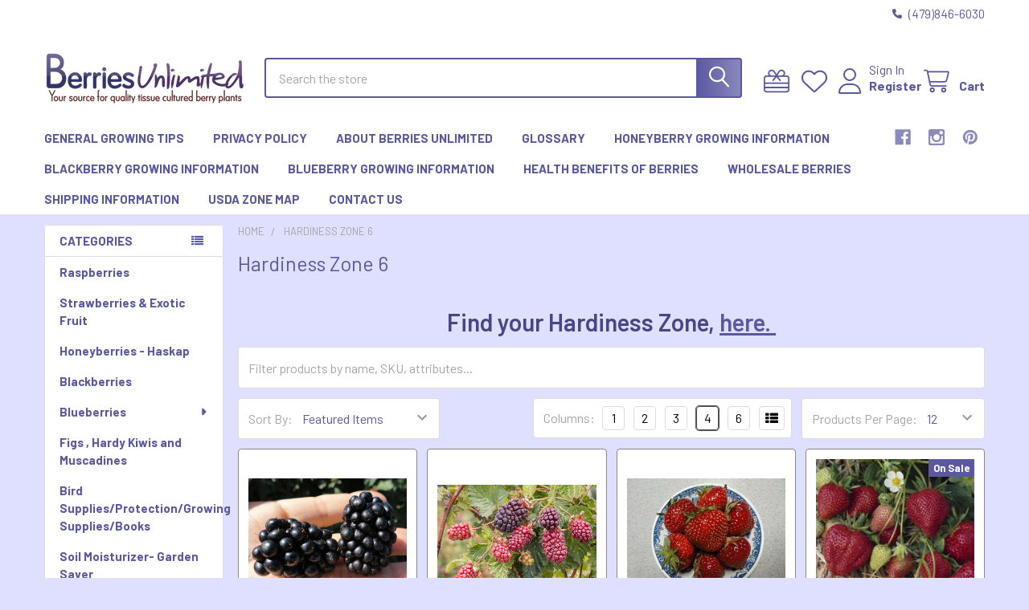

--- FILE ---
content_type: text/html; charset=UTF-8
request_url: https://www.berriesunlimited.com/hardiness-zone-6.html/?page=4
body_size: 29145
content:


    <!DOCTYPE html>
<html class="no-js" lang="en">
        <head>
        <title>Hardiness Zone 6 - Page 4 - Berries Unlimited USA</title>
        <link rel="dns-prefetch preconnect" href="https://cdn11.bigcommerce.com/s-4h95y4cofi" crossorigin><link rel="dns-prefetch preconnect" href="https://fonts.googleapis.com/" crossorigin><link rel="dns-prefetch preconnect" href="https://fonts.gstatic.com/" crossorigin>
        <link rel='canonical' href='https://www.berriesunlimited.com/hardiness-zone-6.html/?page=4' /><meta name='platform' content='bigcommerce.stencil' />
        
                <link rel="prev" href="https://www.berriesunlimited.com/hardiness-zone-6.html/?page=3">
        <link rel="next" href="https://www.berriesunlimited.com/hardiness-zone-6.html/?page=5">


        <link href="https://cdn11.bigcommerce.com/r-7450784189ee8c0c831c4e9310ab94bc1f5aa2b5/img/bc_favicon.ico" rel="shortcut icon">
        <meta name="viewport" content="width=device-width, initial-scale=1">

        <script nonce="">
            document.documentElement.className = document.documentElement.className.replace('no-js', 'js');
        </script>

        <script nonce="">
    function browserSupportsAllFeatures() {
        return window.Promise
            && window.fetch
            && window.URL
            && window.URLSearchParams
            && window.WeakMap
            // object-fit support
            && ('objectFit' in document.documentElement.style);
    }

    function loadScript(src) {
        var js = document.createElement('script');
        js.src = src;
        js.nonce = '';
        js.onerror = function () {
            console.error('Failed to load polyfill script ' + src);
        };
        document.head.appendChild(js);
    }

    if (!browserSupportsAllFeatures()) {
        loadScript('https://cdn11.bigcommerce.com/s-4h95y4cofi/stencil/9a7bf290-74a0-013e-3d63-1adfdde075f2/e/39aa8c60-82e6-013b-06ca-02726b214ad6/dist/theme-bundle.polyfills.js');
    }
</script>
        <script nonce="">window.consentManagerTranslations = `{"locale":"en","locales":{"consent_manager.data_collection_warning":"en","consent_manager.accept_all_cookies":"en","consent_manager.gdpr_settings":"en","consent_manager.data_collection_preferences":"en","consent_manager.manage_data_collection_preferences":"en","consent_manager.use_data_by_cookies":"en","consent_manager.data_categories_table":"en","consent_manager.allow":"en","consent_manager.accept":"en","consent_manager.deny":"en","consent_manager.dismiss":"en","consent_manager.reject_all":"en","consent_manager.category":"en","consent_manager.purpose":"en","consent_manager.functional_category":"en","consent_manager.functional_purpose":"en","consent_manager.analytics_category":"en","consent_manager.analytics_purpose":"en","consent_manager.targeting_category":"en","consent_manager.advertising_category":"en","consent_manager.advertising_purpose":"en","consent_manager.essential_category":"en","consent_manager.esential_purpose":"en","consent_manager.yes":"en","consent_manager.no":"en","consent_manager.not_available":"en","consent_manager.cancel":"en","consent_manager.save":"en","consent_manager.back_to_preferences":"en","consent_manager.close_without_changes":"en","consent_manager.unsaved_changes":"en","consent_manager.by_using":"en","consent_manager.agree_on_data_collection":"en","consent_manager.change_preferences":"en","consent_manager.cancel_dialog_title":"en","consent_manager.privacy_policy":"en","consent_manager.allow_category_tracking":"en","consent_manager.disallow_category_tracking":"en"},"translations":{"consent_manager.data_collection_warning":"We use cookies (and other similar technologies) to collect data to improve your shopping experience.","consent_manager.accept_all_cookies":"Accept All Cookies","consent_manager.gdpr_settings":"Settings","consent_manager.data_collection_preferences":"Website Data Collection Preferences","consent_manager.manage_data_collection_preferences":"Manage Website Data Collection Preferences","consent_manager.use_data_by_cookies":" uses data collected by cookies and JavaScript libraries to improve your shopping experience.","consent_manager.data_categories_table":"The table below outlines how we use this data by category. To opt out of a category of data collection, select 'No' and save your preferences.","consent_manager.allow":"Allow","consent_manager.accept":"Accept","consent_manager.deny":"Deny","consent_manager.dismiss":"Dismiss","consent_manager.reject_all":"Reject all","consent_manager.category":"Category","consent_manager.purpose":"Purpose","consent_manager.functional_category":"Functional","consent_manager.functional_purpose":"Enables enhanced functionality, such as videos and live chat. If you do not allow these, then some or all of these functions may not work properly.","consent_manager.analytics_category":"Analytics","consent_manager.analytics_purpose":"Provide statistical information on site usage, e.g., web analytics so we can improve this website over time.","consent_manager.targeting_category":"Targeting","consent_manager.advertising_category":"Advertising","consent_manager.advertising_purpose":"Used to create profiles or personalize content to enhance your shopping experience.","consent_manager.essential_category":"Essential","consent_manager.esential_purpose":"Essential for the site and any requested services to work, but do not perform any additional or secondary function.","consent_manager.yes":"Yes","consent_manager.no":"No","consent_manager.not_available":"N/A","consent_manager.cancel":"Cancel","consent_manager.save":"Save","consent_manager.back_to_preferences":"Back to Preferences","consent_manager.close_without_changes":"You have unsaved changes to your data collection preferences. Are you sure you want to close without saving?","consent_manager.unsaved_changes":"You have unsaved changes","consent_manager.by_using":"By using our website, you're agreeing to our","consent_manager.agree_on_data_collection":"By using our website, you're agreeing to the collection of data as described in our ","consent_manager.change_preferences":"You can change your preferences at any time","consent_manager.cancel_dialog_title":"Are you sure you want to cancel?","consent_manager.privacy_policy":"Privacy Policy","consent_manager.allow_category_tracking":"Allow [CATEGORY_NAME] tracking","consent_manager.disallow_category_tracking":"Disallow [CATEGORY_NAME] tracking"}}`;</script>

        <script nonce="">
            window.lazySizesConfig = window.lazySizesConfig || {};
            window.lazySizesConfig.loadMode = 1;
        </script>
        <script async src="https://cdn11.bigcommerce.com/s-4h95y4cofi/stencil/9a7bf290-74a0-013e-3d63-1adfdde075f2/e/39aa8c60-82e6-013b-06ca-02726b214ad6/dist/theme-bundle.head_async.js" nonce=""></script>

            <link href="https://fonts.googleapis.com/css?family=Barlow:600,400,400i,500,500i,700,700i&display=block" rel="stylesheet">
            <script async src="https://cdn11.bigcommerce.com/s-4h95y4cofi/stencil/9a7bf290-74a0-013e-3d63-1adfdde075f2/e/39aa8c60-82e6-013b-06ca-02726b214ad6/dist/theme-bundle.font.js" nonce=""></script>
            <link data-stencil-stylesheet href="https://cdn11.bigcommerce.com/s-4h95y4cofi/stencil/9a7bf290-74a0-013e-3d63-1adfdde075f2/e/39aa8c60-82e6-013b-06ca-02726b214ad6/css/theme-12fe9b50-90ee-013e-76e2-363941e20b3b.css" rel="stylesheet">
            <!-- Start Tracking Code for analytics_googleanalytics4 -->

<script data-cfasync="false" src="https://cdn11.bigcommerce.com/shared/js/google_analytics4_bodl_subscribers-358423becf5d870b8b603a81de597c10f6bc7699.js" integrity="sha256-gtOfJ3Avc1pEE/hx6SKj/96cca7JvfqllWA9FTQJyfI=" crossorigin="anonymous"></script>
<script data-cfasync="false">
  (function () {
    window.dataLayer = window.dataLayer || [];

    function gtag(){
        dataLayer.push(arguments);
    }

    function initGA4(event) {
         function setupGtag() {
            function configureGtag() {
                gtag('js', new Date());
                gtag('set', 'developer_id.dMjk3Nj', true);
                gtag('config', 'G-JR4QTBR8C0');
            }

            var script = document.createElement('script');

            script.src = 'https://www.googletagmanager.com/gtag/js?id=G-JR4QTBR8C0';
            script.async = true;
            script.onload = configureGtag;

            document.head.appendChild(script);
        }

        setupGtag();

        if (typeof subscribeOnBodlEvents === 'function') {
            subscribeOnBodlEvents('G-JR4QTBR8C0', false);
        }

        window.removeEventListener(event.type, initGA4);
    }

    

    var eventName = document.readyState === 'complete' ? 'consentScriptsLoaded' : 'DOMContentLoaded';
    window.addEventListener(eventName, initGA4, false);
  })()
</script>

<!-- End Tracking Code for analytics_googleanalytics4 -->

<!-- Start Tracking Code for analytics_siteverification -->

<!-- Start GMC Verification -->
<meta name="google-site-verification" content="6M216qv_d2DUy5EcLAnfF4HEnOvluDuO_CS-7ngkOb4" />
<!-- End GMC Verification -->

<!-- Google tag (gtag.js) -->
<script async src="https://www.googletagmanager.com/gtag/js?id=AW-1025220956"></script>
<script>
  window.dataLayer = window.dataLayer || [];
  function gtag(){dataLayer.push(arguments);}
  gtag('js', new Date());

  gtag('config', 'AW-1025220956');
</script>

<!-- End Tracking Code for analytics_siteverification -->


<script type="text/javascript" src="https://checkout-sdk.bigcommerce.com/v1/loader.js" defer ></script>
<script type="text/javascript">
var BCData = {};
</script>
<script> (function(w,d,t,r,u) { var f,n,i; w[u]=w[u]||[],f=function() { var o={ti:"148021235"}; o.q=w[u],w[u]=new UET(o),w[u].push("pageLoad") }, n=d.createElement(t),n.src=r,n.async=1,n.onload=n.onreadystatechange=function() { var s=this.readyState; s&&s!=="loaded"&&s!=="complete"||(f(),n.onload=n.onreadystatechange=null) }, i=d.getElementsByTagName(t)[0],i.parentNode.insertBefore(n,i) }) (window,document,"script","//bat.bing.com/bat.js","uetq");</script>
 <script data-cfasync="false" src="https://microapps.bigcommerce.com/bodl-events/1.9.4/index.js" integrity="sha256-Y0tDj1qsyiKBRibKllwV0ZJ1aFlGYaHHGl/oUFoXJ7Y=" nonce="" crossorigin="anonymous"></script>
 <script data-cfasync="false" nonce="">

 (function() {
    function decodeBase64(base64) {
       const text = atob(base64);
       const length = text.length;
       const bytes = new Uint8Array(length);
       for (let i = 0; i < length; i++) {
          bytes[i] = text.charCodeAt(i);
       }
       const decoder = new TextDecoder();
       return decoder.decode(bytes);
    }
    window.bodl = JSON.parse(decodeBase64("[base64]"));
 })()

 </script>

<script nonce="">
(function () {
    var xmlHttp = new XMLHttpRequest();

    xmlHttp.open('POST', 'https://bes.gcp.data.bigcommerce.com/nobot');
    xmlHttp.setRequestHeader('Content-Type', 'application/json');
    xmlHttp.send('{"store_id":"1000145578","timezone_offset":"0.0","timestamp":"2025-11-02T04:40:21.76909300Z","visit_id":"9f79dfe3-5285-4587-9260-f2f3d689cd44","channel_id":1}');
})();
</script>

        

        <!-- snippet location htmlhead -->

         
    </head>
    <body class="csscolumns papaSupermarket-layout--left-sidebar
        papaSupermarket-style--modern
        papaSupermarket-pageType--category
        papaSupermarket-page--pages-category
        emthemesModez-productUniform
        
        papaSupermarket--showAllCategoriesMenu
        
        
        
        
        
        
        " id="topOfPage">

        <!-- Facebook SDK -->
        <div id="fb-root"></div>
        <script async defer crossorigin="anonymous" src="https://connect.facebook.net/en_US/sdk.js#xfbml=1&version=v22.0&appId=378187145615477" nonce=""></script>

        <!-- snippet location header -->
        <svg data-src="https://cdn11.bigcommerce.com/s-4h95y4cofi/stencil/9a7bf290-74a0-013e-3d63-1adfdde075f2/e/39aa8c60-82e6-013b-06ca-02726b214ad6/img/icon-sprite.svg" class="icons-svg-sprite"></svg>

        <header class="header" role="banner" >
    <a href="#" class="mobileMenu-toggle" data-mobile-menu-toggle="menu">
        <span class="mobileMenu-toggleIcon">Toggle menu</span>
    </a>

        <div class="emthemesModez-header-topSection">
            <div class="container">
                <nav class="navUser navUser--storeInfo">
    <ul class="navUser-section">
    </ul>
</nav>

<nav class="navUser">


        
    <ul class="navUser-section">
        

        <li class="navUser-item">
            <a class="navUser-action" href="tel:(479)846-6030">
                <i class="icon"><svg><use href="#icon-phone-solid" /></svg></i>
                <span>(479)846-6030</span>
            </a>
        </li>

    </ul>
</nav>            </div>
        </div>

    <div class="emthemesModez-header-userSection emthemesModez-header-userSection--logo-left" data-stickymenu>
        <div class="container">
                <div class="header-logo header-logo--left">
                    <a href="https://www.berriesunlimited.com/" data-instantload='{"page":"home"}'>
            <div class="header-logo-image-container">
                <img class="header-logo-image" src="https://cdn11.bigcommerce.com/s-4h95y4cofi/images/stencil/250x100/logo_1546468421__38872.original.png" srcset="https://cdn11.bigcommerce.com/s-4h95y4cofi/images/stencil/250x100/logo_1546468421__38872.original.png 1x, https://cdn11.bigcommerce.com/s-4h95y4cofi/images/stencil/500w/logo_1546468421__38872.original.png 2x" alt="Berries Unlimited USA" title="Berries Unlimited USA">
            </div>
</a>
                </div>

            <nav class="navUser">
    
    <ul class="navUser-section navUser-section--alt">
        <li class="navUser-item navUser-item--recentlyViewed">
            <a class="navUser-action navUser-action--recentlyViewed" href="#recently-viewed" data-dropdown="recently-viewed-dropdown" data-options="align:right" title="Recently Viewed" style="display:none">
                <i class="icon"><svg><use href="#icon-recent-list" /></svg></i>
                <span class="navUser-item-recentlyViewedLabel"><span class='firstword'>Recently </span>Viewed</span>
            </a>
            <div class="dropdown-menu" id="recently-viewed-dropdown" data-dropdown-content aria-hidden="true"></div>
        </li>

            <li class="navUser-item">
                <a class="navUser-action navUser-action--giftCert" href="/giftcertificates.php" title="Gift Certificates">
                    <i class="icon"><svg><use href="#icon-gift" /></svg></i>
                    <span class="navUser-item-giftCertLabel"><span class='firstword'>Gift </span>Certificates</span>
                </a>
            </li>

            <li class="navUser-item">
                <a class="navUser-action navUser-action--wishlist" href="/wishlist.php" title="Wish Lists">
                    <i class="icon"><svg><use href="#icon-heart" /></svg></i>
                    <span class="navUser-item-wishlistLabel"><span class='firstword'>Wish </span>Lists</span>
                </a>
            </li>
        

            <li class="navUser-item navUser-item--account">
                <i class="icon"><svg><use href="#icon-user" /></svg></i>
                <span class="navUser-actions">
                        <span class="navUser-subtitle">
                            <a class="navUser-action" href="/login.php">
                                <span class="navUser-item-loginLabel">Sign In</span>
                            </a>
                        </span>
                            <a class="navUser-action" href="/login.php?action=create_account">Register</a>
                </span>
            </li>

        <li class="navUser-item navUser-item--cart">
            <a
                class="navUser-action navUser-action--cart"
                data-cart-preview
                data-dropdown="cart-preview-dropdown"
                data-options="align:right"
                href="/cart.php"
                title="Cart">
                <i class="icon"><svg><use href="#icon-cart" /></svg></i>
                <span class="_rows">
                    <span class="countPill cart-quantity"></span>
                    <span class="navUser-item-cartLabel">Cart</span>
                </span>
            </a>

            <div class="dropdown-menu" id="cart-preview-dropdown" data-dropdown-content aria-hidden="true"></div>
        </li>
    </ul>
</nav>

            <div class="emthemesModez-quickSearch" data-prevent-quick-search-close>
    <!-- snippet location forms_search -->
    <form class="form" action="/search.php">
        <fieldset class="form-fieldset">
            <div class="form-field">
                <label class="is-srOnly" for="search_query">Search</label>
                <div class="form-prefixPostfix wrap">
                    <input class="form-input" data-search-quick name="search_query" id="search_query" data-error-message="Search field cannot be empty." placeholder="Search the store" autocomplete="off">
                    <input type="submit" class="button button--primary form-prefixPostfix-button--postfix" value="Search" />
                </div>
            </div>
        </fieldset>
    </form>
</div>        </div>
    </div>

    <div class="navPages-container navPages-container--bg" id="menu" data-menu>
        <div class="container">
            <nav class="navPages">

        <div class="emthemesModez-navPages-verticalCategories-container">
            <a class="navPages-action has-subMenu" role="none">Categories</a>
            <div class="emthemesModez-verticalCategories is-open " id="emthemesModez-verticalCategories" data-emthemesmodez-fix-height="emthemesModez-section1-container">
                <ul class="navPages-list navPages-list--categories">

                            <li class="navPages-item">
                                <a class="navPages-action" href="https://www.berriesunlimited.com/raspberries.html/" data-instantload >Raspberries</a>
                            </li>
                            <li class="navPages-item">
                                <a class="navPages-action" href="https://www.berriesunlimited.com/strawberries-exotic-fruit/" data-instantload >Strawberries &amp; Exotic Fruit</a>
                            </li>
                            <li class="navPages-item">
                                <a class="navPages-action" href="https://www.berriesunlimited.com/honeyberries-haskap/" data-instantload >Honeyberries - Haskap</a>
                            </li>
                            <li class="navPages-item">
                                <a class="navPages-action" href="https://www.berriesunlimited.com/blackberries.html/" data-instantload >Blackberries</a>
                            </li>
                            <li class="navPages-item">
                                <a class="navPages-action has-subMenu " href="https://www.berriesunlimited.com/blueberries/"
    data-instantload
    
    data-collapsible="navPages-113"
    data-collapsible-disabled-breakpoint="medium"
    data-collapsible-disabled-state="open"
    data-collapsible-enabled-state="closed">
    Blueberries <i class="icon navPages-action-moreIcon" aria-hidden="true"><svg><use href="#icon-caret-down" /></svg></i>
</a>
<div class="navPage-subMenu
    " id="navPages-113" aria-hidden="true" tabindex="-1">
    <ul class="navPage-subMenu-list">
        <li class="navPage-subMenu-item">
            <a class="navPage-subMenu-action navPages-action" href="https://www.berriesunlimited.com/blueberries/" data-instantload>All Blueberries</a>
        </li>
            <li class="navPage-subMenu-item">
                    <a class="navPage-subMenu-action navPages-action" href="https://www.berriesunlimited.com/northern-blueberries.html/" data-instantload >Northern Blueberries</a>
            </li>
            <li class="navPage-subMenu-item">
                    <a class="navPage-subMenu-action navPages-action" href="https://www.berriesunlimited.com/southern-blueberries.html/" data-instantload >Southern Blueberries</a>
            </li>
    </ul>
</div>
                            </li>
                            <li class="navPages-item">
                                <a class="navPages-action" href="https://www.berriesunlimited.com/figs-and-muscadines/" data-instantload >Figs , Hardy Kiwis and Muscadines</a>
                            </li>
                            <li class="navPages-item">
                                <a class="navPages-action" href="https://www.berriesunlimited.com/bird-supplies-protection-growing-supplies-books/" data-instantload >Bird Supplies/Protection/Growing Supplies/Books</a>
                            </li>
                            <li class="navPages-item">
                                <a class="navPages-action" href="https://www.berriesunlimited.com/soil-moisturizer-garden-saver/" data-instantload >Soil Moisturizer- Garden Saver</a>
                            </li>
                            <li class="navPages-item">
                                <a class="navPages-action" href="https://www.berriesunlimited.com/hardiness-zone-3.html/" data-instantload >Hardiness Zone 3</a>
                            </li>
                            <li class="navPages-item">
                                <a class="navPages-action" href="https://www.berriesunlimited.com/hardiness-zone-4.html/" data-instantload >Hardiness Zone 4</a>
                            </li>
                            <li class="navPages-item">
                                <a class="navPages-action" href="https://www.berriesunlimited.com/hardiness-zone-5.html/" data-instantload >Hardiness Zone 5</a>
                            </li>
                            <li class="navPages-item">
                                <a class="navPages-action" href="https://www.berriesunlimited.com/hardiness-zone-6.html/" data-instantload >Hardiness Zone 6</a>
                            </li>
                            <li class="navPages-item">
                                <a class="navPages-action" href="https://www.berriesunlimited.com/hardiness-zone-7.html/" data-instantload >Hardiness Zone 7</a>
                            </li>
                            <li class="navPages-item">
                                <a class="navPages-action" href="https://www.berriesunlimited.com/hardiness-zone-8.html/" data-instantload >Hardiness Zone 8</a>
                            </li>
                            <li class="navPages-item">
                                <a class="navPages-action" href="https://www.berriesunlimited.com/hardiness-zone-9.html/" data-instantload >Hardiness Zone 9</a>
                            </li>
                            <li class="navPages-item">
                                <a class="navPages-action" href="https://www.berriesunlimited.com/hardiness-zone-10.html/" data-instantload >Hardiness Zone 10</a>
                            </li>
                    
                </ul>
            </div>
        </div>
    
    
        <ul class="navPages-list">
                <li class="navPages-item">
                    <a class="navPages-action" data-instantload href="https://www.berriesunlimited.com/general-growing-tips/">General Growing Tips</a>
                </li>
                <li class="navPages-item">
                    <a class="navPages-action" data-instantload href="https://www.berriesunlimited.com/privacy-policy/">Privacy Policy</a>
                </li>
                <li class="navPages-item">
                    <a class="navPages-action" data-instantload href="https://www.berriesunlimited.com/about-berries-unlimited.html">About Berries Unlimited</a>
                </li>
                <li class="navPages-item">
                    <a class="navPages-action" data-instantload href="https://www.berriesunlimited.com/glossary-of-terms/info_27.html">Glossary</a>
                </li>
                <li class="navPages-item">
                    <a class="navPages-action" data-instantload href="https://www.berriesunlimited.com/growing-honeyberries/info_22.html">Honeyberry Growing Information</a>
                </li>
                <li class="navPages-item">
                    <a class="navPages-action" data-instantload href="https://www.berriesunlimited.com/growing-blackberries/info_20.html">Blackberry Growing Information</a>
                </li>
                <li class="navPages-item">
                    <a class="navPages-action" data-instantload href="https://www.berriesunlimited.com/growing-blueberries/info_21.html">Blueberry Growing Information </a>
                </li>
                <li class="navPages-item">
                    <a class="navPages-action" data-instantload href="https://www.berriesunlimited.com/health-benefits/info_23.html">Health Benefits of Berries</a>
                </li>
                <li class="navPages-item">
                    <a class="navPages-action" data-instantload href="https://www.berriesunlimited.com/wholesale-berries/">Wholesale Berries</a>
                </li>
                <li class="navPages-item">
                    <a class="navPages-action" data-instantload href="https://www.berriesunlimited.com/shipping-information/info_2.html">Shipping Information</a>
                </li>
                <li class="navPages-item">
                    <a class="navPages-action" data-instantload href="https://www.berriesunlimited.com/usda-zone-map/info_6.html">USDA Zone Map</a>
                </li>
                <li class="navPages-item">
                    <a class="navPages-action" data-instantload href="https://www.berriesunlimited.com/contact-us/">Contact Us</a>
                </li>
        </ul>
    <ul class="navPages-list navPages-list--user ">
            <li class="navPages-item">
                <a class="navPages-action" href="/giftcertificates.php">Gift Certificates</a>
            </li>
            <li class="navPages-item">
                <a class="navPages-action" href="/login.php">Sign In</a>
                    <a class="navPages-action" href="/login.php?action=create_account">Register</a>
            </li>

        <li class="navPages-item navPages-item--phone">
            <a class="navPages-action" href="tel:(479)846-6030">
                <i class="icon"><svg><use href="#icon-phone-solid" /></svg></i>
                <span>(479)846-6030</span>
            </a>
        </li>
    </ul>

    <div class="navPages-socials">
            <ul class="socialLinks socialLinks--dark">
                <li class="socialLinks-item">
                    <a class="icon icon--facebook"
                    href="https://www.facebook.com/BerriesUnlimited"
                    target="_blank"
                    rel="noopener"
                    title="Facebook"
                    >
                        <span class="aria-description--hidden">Facebook</span>
                        <svg>
                            <use href="#icon-facebook"/>
                        </svg>
                    </a>
                </li>
                <li class="socialLinks-item">
                    <a class="icon icon--instagram"
                    href="http://instagram.com/berriesunlimited"
                    target="_blank"
                    rel="noopener"
                    title="Instagram"
                    >
                        <span class="aria-description--hidden">Instagram</span>
                        <svg>
                            <use href="#icon-instagram"/>
                        </svg>
                    </a>
                </li>
                <li class="socialLinks-item">
                    <a class="icon icon--pinterest"
                    href="http://www.pinterest.com/BerriesUn/"
                    target="_blank"
                    rel="noopener"
                    title="Pinterest"
                    >
                        <span class="aria-description--hidden">Pinterest</span>
                        <svg>
                            <use href="#icon-pinterest"/>
                        </svg>
                    </a>
                </li>
    </ul>
    </div>
</nav>
        </div>
    </div>

    <div data-content-region="header_navigation_bottom--global"></div>
</header>

<div class="emthemesModez-quickSearch emthemesModez-quickSearch--mobileOnly" data-prevent-quick-search-close>
    <!-- snippet location forms_search -->
    <form class="form" action="/search.php">
        <fieldset class="form-fieldset">
            <div class="form-field">
                <label class="is-srOnly" for="search_query_mobile">Search</label>
                <div class="form-prefixPostfix wrap">
                    <input class="form-input" data-search-quick name="search_query" id="search_query_mobile" data-error-message="Search field cannot be empty." placeholder="Search the store" autocomplete="off">
                    <input type="submit" class="button button--primary form-prefixPostfix-button--postfix" value="Search" />
                </div>
            </div>
        </fieldset>
    </form>
</div>
<div class="dropdown dropdown--quickSearch" id="quickSearch" aria-hidden="true" tabindex="-1" data-prevent-quick-search-close>
    <div class="container">
        <section class="quickSearchResults" data-bind="html: results"></section>
    </div>
</div>
<div class="emthemesModez-overlay"></div>

<div data-content-region="header_bottom--global"></div>
<div data-content-region="header_bottom"></div>

        <div class="body" data-currency-code="USD">
     
    <div class="container">
        
<h1 class="page-heading page-heading--mobileOnly">Hardiness Zone 6</h1>

<div class="page">
    <aside class="page-sidebar page-sidebar--top" id="faceted-search-container">
        <nav>
    <h2 class="is-srOnly">Sidebar</h2>
            <div class="sidebarBlock sidebarBlock--verticalCategories sidebarBlock--verticalAllCategories">
    <div class="emthemesModez-navPages-verticalCategories-container">
        <a class="navPages-action has-subMenu" role="none">Categories</a>
        <div class="emthemesModez-verticalCategories emthemesModez-verticalCategories--open" id="emthemesModez-verticalCategories-sidebar">
            <ul class="navPages-list navPages-list--categories">
                        <li class="navPages-item">
                            <a class="navPages-action" href="https://www.berriesunlimited.com/raspberries.html/" data-instantload >Raspberries</a>
                        </li>
                        <li class="navPages-item">
                            <a class="navPages-action" href="https://www.berriesunlimited.com/strawberries-exotic-fruit/" data-instantload >Strawberries &amp; Exotic Fruit</a>
                        </li>
                        <li class="navPages-item">
                            <a class="navPages-action" href="https://www.berriesunlimited.com/honeyberries-haskap/" data-instantload >Honeyberries - Haskap</a>
                        </li>
                        <li class="navPages-item">
                            <a class="navPages-action" href="https://www.berriesunlimited.com/blackberries.html/" data-instantload >Blackberries</a>
                        </li>
                        <li class="navPages-item">
                            <a class="navPages-action has-subMenu " href="https://www.berriesunlimited.com/blueberries/"
    data-instantload
    
    data-collapsible="navPages-113-sidebar"
    data-collapsible-disabled-breakpoint="medium"
    data-collapsible-disabled-state="open"
    data-collapsible-enabled-state="closed">
    Blueberries <i class="icon navPages-action-moreIcon" aria-hidden="true"><svg><use href="#icon-caret-down" /></svg></i>
</a>
<div class="navPage-subMenu
    " id="navPages-113-sidebar" aria-hidden="true" tabindex="-1">
    <ul class="navPage-subMenu-list">
        <li class="navPage-subMenu-item">
            <a class="navPage-subMenu-action navPages-action" href="https://www.berriesunlimited.com/blueberries/" data-instantload>All Blueberries</a>
        </li>
            <li class="navPage-subMenu-item">
                    <a class="navPage-subMenu-action navPages-action" href="https://www.berriesunlimited.com/northern-blueberries.html/" data-instantload >Northern Blueberries</a>
            </li>
            <li class="navPage-subMenu-item">
                    <a class="navPage-subMenu-action navPages-action" href="https://www.berriesunlimited.com/southern-blueberries.html/" data-instantload >Southern Blueberries</a>
            </li>
    </ul>
</div>
                        </li>
                        <li class="navPages-item">
                            <a class="navPages-action" href="https://www.berriesunlimited.com/figs-and-muscadines/" data-instantload >Figs , Hardy Kiwis and Muscadines</a>
                        </li>
                        <li class="navPages-item">
                            <a class="navPages-action" href="https://www.berriesunlimited.com/bird-supplies-protection-growing-supplies-books/" data-instantload >Bird Supplies/Protection/Growing Supplies/Books</a>
                        </li>
                        <li class="navPages-item">
                            <a class="navPages-action" href="https://www.berriesunlimited.com/soil-moisturizer-garden-saver/" data-instantload >Soil Moisturizer- Garden Saver</a>
                        </li>
                        <li class="navPages-item">
                            <a class="navPages-action" href="https://www.berriesunlimited.com/hardiness-zone-3.html/" data-instantload >Hardiness Zone 3</a>
                        </li>
                        <li class="navPages-item">
                            <a class="navPages-action" href="https://www.berriesunlimited.com/hardiness-zone-4.html/" data-instantload >Hardiness Zone 4</a>
                        </li>
                        <li class="navPages-item">
                            <a class="navPages-action" href="https://www.berriesunlimited.com/hardiness-zone-5.html/" data-instantload >Hardiness Zone 5</a>
                        </li>
                        <li class="navPages-item">
                            <a class="navPages-action" href="https://www.berriesunlimited.com/hardiness-zone-6.html/" data-instantload data-current-category>Hardiness Zone 6</a>
                        </li>
                        <li class="navPages-item">
                            <a class="navPages-action" href="https://www.berriesunlimited.com/hardiness-zone-7.html/" data-instantload >Hardiness Zone 7</a>
                        </li>
                        <li class="navPages-item">
                            <a class="navPages-action" href="https://www.berriesunlimited.com/hardiness-zone-8.html/" data-instantload >Hardiness Zone 8</a>
                        </li>
                        <li class="navPages-item">
                            <a class="navPages-action" href="https://www.berriesunlimited.com/hardiness-zone-9.html/" data-instantload >Hardiness Zone 9</a>
                        </li>
                        <li class="navPages-item">
                            <a class="navPages-action" href="https://www.berriesunlimited.com/hardiness-zone-10.html/" data-instantload >Hardiness Zone 10</a>
                        </li>
                            </ul>
        </div>
    </div>
</div>
    
        

                <div class="sidebarBlock sidebarBlock--shopByPrice sidebarBlock--mobileCollapsible">
        <h3 class="sidebarBlock-heading" data-collapsible="#shopByPrice-navList" data-collapsible-disabled-breakpoint="medium" aria-expanded="false">
            Shop By Price
        </h3>
        <ul id="shopByPrice-navList" class="navList" aria-hidden="true">
            <li class="navList-item">
                <a class="navList-action " data-instantload href="https://www.berriesunlimited.com/hardiness-zone-6.html/?price_min=0&amp;price_max=60&amp;sort=featured" title="$0.00 - $60.00">$0.00 - $60.00</a>
            </li>
            <li class="navList-item">
                <a class="navList-action " data-instantload href="https://www.berriesunlimited.com/hardiness-zone-6.html/?price_min=60&amp;price_max=120&amp;sort=featured" title="$60.00 - $120.00">$60.00 - $120.00</a>
            </li>
            <li class="navList-item">
                <a class="navList-action " data-instantload href="https://www.berriesunlimited.com/hardiness-zone-6.html/?price_min=120&amp;price_max=180&amp;sort=featured" title="$120.00 - $180.00">$120.00 - $180.00</a>
            </li>
            <li class="navList-item">
                <a class="navList-action " data-instantload href="https://www.berriesunlimited.com/hardiness-zone-6.html/?price_min=180&amp;price_max=240&amp;sort=featured" title="$180.00 - $240.00">$180.00 - $240.00</a>
            </li>
            <li class="navList-item">
                <a class="navList-action " data-instantload href="https://www.berriesunlimited.com/hardiness-zone-6.html/?price_min=240&amp;price_max=300&amp;sort=featured" title="$240.00 - $300.00">$240.00 - $300.00</a>
            </li>

        </ul>
    </div>
        <div class="emthemesModez-productsFilter ">
    <a href="#emthemesModez-productsFilter-formsb" role="button" class="button emthemesModez-productsFilter-toggle" aria-label="Options" data-collapsible
        data-collapsible-disabled-breakpoint="medium"
        data-collapsible-disabled-state="open"
        data-collapsible-enabled-state="closed"
    ><i class="fa fa-cog" aria-hidden="true"></i></a>
    <form class="actionBar" id="emthemesModez-productsFilter-formsb" method="get" data-sort-by>
        <fieldset class="form-fieldset actionBar-section actionBar-section--sort">
    <div class="form-field">
        <label class="form-label" for="sortsb">Sort By:</label>
        <select class="form-select" name="sort" id="sortsb">
            <option value="featured" selected>Featured Items</option>
            <option value="newest" >Newest Items</option>
            <option value="bestselling" >Best Selling</option>
            <option value="alphaasc" >A to Z</option>
            <option value="alphadesc" >Z to A</option>
            <option value="avgcustomerreview" >By Review</option>
            <option value="priceasc" >Price: Ascending</option>
            <option value="pricedesc" >Price: Descending</option>
        </select>
    </div>
</fieldset>

        <fieldset class="form-fieldset actionBar-section actionBar-section--productsPerPage">
    <div class="form-field">
        <label class="form-label" for="limitsb">Products Per Page:</label>
        <select class="form-select" name="limit" id="limitsb">
            <option value="8" >8</option>
            <option value="12" selected>12</option>
            <option value="16" >16</option>
            <option value="20" >20</option>
            <option value="40" >40</option>
            <option value="100" >100</option>
        </select>
    </div>
</fieldset>

        <fieldset class="form-fieldset actionBar-section actionBar-section--mode">
    <div class="form-field">
        <label class="form-label" for="mode">Columns:</label>
        <input class="form-radio" type="radio" name="mode" value="1" id="mode_1" >
        <label class="form-option" for="mode_1"><span class="form-option-variant" title="1">1</span></label>
        <input class="form-radio" type="radio" name="mode" value="2" id="mode_2" >
        <label class="form-option" for="mode_2"><span class="form-option-variant" title="2">2</span></label>
        <input class="form-radio" type="radio" name="mode" value="3" id="mode_3" >
        <label class="form-option" for="mode_3"><span class="form-option-variant" title="3">3</span></label>
        <input class="form-radio" type="radio" name="mode" value="4" id="mode_4"  checked>
        <label class="form-option" for="mode_4"><span class="form-option-variant" title="4">4</span></label>
        <input class="form-radio" type="radio" name="mode" value="6" id="mode_6" >
        <label class="form-option" for="mode_6"><span class="form-option-variant" title="6">6</span></label>
        <input class="form-radio" type="radio" name="mode" value="bo" id="mode_bo" >
        <label class="form-option" for="mode_bo"><span class="form-option-variant" title="Bulk Order"><i class="fa fa-th-list"></i></span></label>

        <!--
        <input class="form-radio" type="radio" name="mode" value="grid" id="mode_grid"  checked>
        <label class="form-option" for="mode_grid" aria-label="Grid"><span class="form-option-variant" title="Grid"><i class="fa fa-th-large" aria-hidden="true"></i></span></label>
        <input class="form-radio" type="radio" name="mode" value="list" id="mode_list" >
        <label class="form-option" for="mode_list" aria-label="List"><span class="form-option-variant" title="List"><i class="fa fa-th-list" aria-hidden="true"></i></span></label>
        -->
    </div>
</fieldset>    </form>
</div></nav>
    </aside>

    <main class="page-content">
        <ul class="breadcrumbs">
            <li class="breadcrumb ">
                <a data-instantload href="https://www.berriesunlimited.com/" class="breadcrumb-label">
                    <span>Home</span>
                </a>
            </li>
            <li class="breadcrumb is-active">
                <a data-instantload href="https://www.berriesunlimited.com/hardiness-zone-6.html/" class="breadcrumb-label">
                    <span>Hardiness Zone 6</span>
                </a>
            </li>
</ul>

<script type="application/ld+json" nonce="">
{
    "@context": "https://schema.org",
    "@type": "BreadcrumbList",
    "itemListElement":
    [
        {
            "@type": "ListItem",
            "position": 1,
            "item": {
                "@id": "https://www.berriesunlimited.com/",
                "name": "Home"
            }
        },
        {
            "@type": "ListItem",
            "position": 2,
            "item": {
                "@id": "https://www.berriesunlimited.com/hardiness-zone-6.html/",
                "name": "Hardiness Zone 6"
            }
        }
    ]
}
</script>

        <p class="h1 page-heading page-heading--desktopOnly">Hardiness Zone 6</p>
        <div data-content-region="category_below_header--global"></div>
        <div data-content-region="category_below_header"></div>
        
        
            <div class="papaSupermarket-categoryPage-description">
                <h2 style="text-align: center;">Find your Hardiness Zone, <a href="https://www.berriesunlimited.com/usda-zone-map/info_6.html">here.&nbsp;</a></h2>
                <!-- snippet location categories -->
            </div>


            <form class="categoryPage-searchInCategory-form noFaceted ">
                <fieldset class="form-fieldset">
                    <div class="form-field">
                        <input class="form-input" type="text" name="q" placeholder="Filter products by name, SKU, attributes..." value="" data-search-in-category>
                        <button class="button button--small" type="button" data-clear>Clear All</button>
                    </div>
                </fieldset>
            </form>

        <div id="product-listing-container" class="
                    ">
                <div class="emthemesModez-productsFilter ">
    <a href="#emthemesModez-productsFilter-form" role="button" class="button emthemesModez-productsFilter-toggle" aria-label="Options" data-collapsible
        data-collapsible-disabled-breakpoint="medium"
        data-collapsible-disabled-state="open"
        data-collapsible-enabled-state="closed"
    ><i class="fa fa-cog" aria-hidden="true"></i></a>
    <form class="actionBar" id="emthemesModez-productsFilter-form" method="get" data-sort-by>
        <fieldset class="form-fieldset actionBar-section actionBar-section--sort">
    <div class="form-field">
        <label class="form-label" for="sort">Sort By:</label>
        <select class="form-select" name="sort" id="sort">
            <option value="featured" selected>Featured Items</option>
            <option value="newest" >Newest Items</option>
            <option value="bestselling" >Best Selling</option>
            <option value="alphaasc" >A to Z</option>
            <option value="alphadesc" >Z to A</option>
            <option value="avgcustomerreview" >By Review</option>
            <option value="priceasc" >Price: Ascending</option>
            <option value="pricedesc" >Price: Descending</option>
        </select>
    </div>
</fieldset>

        <fieldset class="form-fieldset actionBar-section actionBar-section--productsPerPage">
    <div class="form-field">
        <label class="form-label" for="limit">Products Per Page:</label>
        <select class="form-select" name="limit" id="limit">
            <option value="8" >8</option>
            <option value="12" selected>12</option>
            <option value="16" >16</option>
            <option value="20" >20</option>
            <option value="40" >40</option>
            <option value="100" >100</option>
        </select>
    </div>
</fieldset>

        <fieldset class="form-fieldset actionBar-section actionBar-section--mode">
    <div class="form-field">
        <label class="form-label" for="mode">Columns:</label>
        <input class="form-radio" type="radio" name="mode" value="1" id="mode_1_main" >
        <label class="form-option" for="mode_1_main"><span class="form-option-variant" title="1">1</span></label>
        <input class="form-radio" type="radio" name="mode" value="2" id="mode_2_main" >
        <label class="form-option" for="mode_2_main"><span class="form-option-variant" title="2">2</span></label>
        <input class="form-radio" type="radio" name="mode" value="3" id="mode_3_main" >
        <label class="form-option" for="mode_3_main"><span class="form-option-variant" title="3">3</span></label>
        <input class="form-radio" type="radio" name="mode" value="4" id="mode_4_main"  checked>
        <label class="form-option" for="mode_4_main"><span class="form-option-variant" title="4">4</span></label>
        <input class="form-radio" type="radio" name="mode" value="6" id="mode_6_main" >
        <label class="form-option" for="mode_6_main"><span class="form-option-variant" title="6">6</span></label>
        <input class="form-radio" type="radio" name="mode" value="bo" id="mode_bo_main" >
        <label class="form-option" for="mode_bo_main"><span class="form-option-variant" title="Bulk Order"><i class="fa fa-th-list"></i></span></label>

        <!--
        <input class="form-radio" type="radio" name="mode" value="grid" id="mode_grid_main"  checked>
        <label class="form-option" for="mode_grid_main" aria-label="Grid"><span class="form-option-variant" title="Grid"><i class="fa fa-th-large" aria-hidden="true"></i></span></label>
        <input class="form-radio" type="radio" name="mode" value="list" id="mode_list_main" >
        <label class="form-option" for="mode_list_main" aria-label="List"><span class="form-option-variant" title="List"><i class="fa fa-th-list" aria-hidden="true"></i></span></label>
        -->
    </div>
</fieldset>    </form>
</div><div >
        <div class="productGrid-bulkOrderHeader-wrapper">
    <ul class="productGrid-bulkOrderHeader">
        <li class="productGrid-bulkOrderHeader-thumb"></li>
        <li class="productGrid-bulkOrderHeader-name">Product</li>
        <li class="productGrid-bulkOrderHeader-qtyInCart">Qty in Cart</li>
        <li class="productGrid-bulkOrderHeader-qty">Quantity</li>
        <li class="productGrid-bulkOrderHeader-price">Price</li>
        <li class="productGrid-bulkOrderHeader-subtotal">Subtotal</li>
        <li class="productGrid-bulkOrderHeader-action"></li>
    </ul>
</div>
<ul class="productGrid">
    <li class="product">
            <article class="card "
>
    <figure class="card-figure">
        <a href="https://www.berriesunlimited.com/twilight-blackberry/"  data-instantload>
            <div class="card-img-container">
                    <img src="https://cdn11.bigcommerce.com/s-4h95y4cofi/images/stencil/590x590/products/1437/1596/Twilight77__54490.1758897569.jpg?c=2" alt="A 12 cm, 1.5-year-old Twilight Floricane Thornless Blackberry plant with lush green leaves and developing dark purple berries zones 4-9" title="A 12 cm, 1.5-year-old Twilight Floricane Thornless Blackberry plant with lush green leaves and developing dark purple berries zones 4-9" data-sizes="auto"
        srcset="https://cdn11.bigcommerce.com/s-4h95y4cofi/images/stencil/80w/products/1437/1596/Twilight77__54490.1758897569.jpg?c=2"
    data-srcset="https://cdn11.bigcommerce.com/s-4h95y4cofi/images/stencil/80w/products/1437/1596/Twilight77__54490.1758897569.jpg?c=2 80w, https://cdn11.bigcommerce.com/s-4h95y4cofi/images/stencil/160w/products/1437/1596/Twilight77__54490.1758897569.jpg?c=2 160w, https://cdn11.bigcommerce.com/s-4h95y4cofi/images/stencil/320w/products/1437/1596/Twilight77__54490.1758897569.jpg?c=2 320w, https://cdn11.bigcommerce.com/s-4h95y4cofi/images/stencil/640w/products/1437/1596/Twilight77__54490.1758897569.jpg?c=2 640w, https://cdn11.bigcommerce.com/s-4h95y4cofi/images/stencil/960w/products/1437/1596/Twilight77__54490.1758897569.jpg?c=2 960w, https://cdn11.bigcommerce.com/s-4h95y4cofi/images/stencil/1280w/products/1437/1596/Twilight77__54490.1758897569.jpg?c=2 1280w, https://cdn11.bigcommerce.com/s-4h95y4cofi/images/stencil/1920w/products/1437/1596/Twilight77__54490.1758897569.jpg?c=2 1920w, https://cdn11.bigcommerce.com/s-4h95y4cofi/images/stencil/2560w/products/1437/1596/Twilight77__54490.1758897569.jpg?c=2 2560w"
    
    class="lazyload card-image"
    
    width=590 height=590 />                                <img src="https://cdn11.bigcommerce.com/s-4h95y4cofi/images/stencil/590x590/products/1437/1597/Twilight777__49469.1653607205.jpg?c=2" alt="Twilight Blackberry" title="Twilight Blackberry" data-sizes="auto"
        srcset="https://cdn11.bigcommerce.com/s-4h95y4cofi/images/stencil/80w/products/1437/1597/Twilight777__49469.1653607205.jpg?c=2"
    data-srcset="https://cdn11.bigcommerce.com/s-4h95y4cofi/images/stencil/80w/products/1437/1597/Twilight777__49469.1653607205.jpg?c=2 80w, https://cdn11.bigcommerce.com/s-4h95y4cofi/images/stencil/160w/products/1437/1597/Twilight777__49469.1653607205.jpg?c=2 160w, https://cdn11.bigcommerce.com/s-4h95y4cofi/images/stencil/320w/products/1437/1597/Twilight777__49469.1653607205.jpg?c=2 320w, https://cdn11.bigcommerce.com/s-4h95y4cofi/images/stencil/640w/products/1437/1597/Twilight777__49469.1653607205.jpg?c=2 640w, https://cdn11.bigcommerce.com/s-4h95y4cofi/images/stencil/960w/products/1437/1597/Twilight777__49469.1653607205.jpg?c=2 960w, https://cdn11.bigcommerce.com/s-4h95y4cofi/images/stencil/1280w/products/1437/1597/Twilight777__49469.1653607205.jpg?c=2 1280w, https://cdn11.bigcommerce.com/s-4h95y4cofi/images/stencil/1920w/products/1437/1597/Twilight777__49469.1653607205.jpg?c=2 1920w, https://cdn11.bigcommerce.com/s-4h95y4cofi/images/stencil/2560w/products/1437/1597/Twilight777__49469.1653607205.jpg?c=2 2560w"
    
    class="lazyload card-image"
    
    width=590 height=590 />            </div>
        </a>
        <figcaption class="card-figcaption">
            <div class="card-figcaption-body">
                <div class="card-buttons">

                            <a href="https://www.berriesunlimited.com/twilight-blackberry/" data-event-type="product-click" class="button button--small button--primary card-figcaption-button quickview-alt" data-product-id="1437">Choose Options</a>

                        <button type="button" class="button button--small card-figcaption-button card-figcaption-button--compare" 
                            data-compare-id="1437"
                            data-compare-image="https://cdn11.bigcommerce.com/s-4h95y4cofi/images/stencil/100x100/products/1437/1596/Twilight77__54490.1758897569.jpg?c=2"
                            data-compare-title="Twilight Blackberry"
                        >Compare</button>
                </div>

                <div class="card-buttons card-buttons--alt">
                            <a class="button button--small card-figcaption-button quickview"  data-product-id="1437">Quick view</a>
                </div>
            </div>
        </figcaption>
    </figure>
    <div class="card-body">
        <h4 class="card-title">
            <a href="https://www.berriesunlimited.com/twilight-blackberry/" data-instantload >Twilight Blackberry</a>
        </h4>


            <p class="card-text card-text--rating" data-test-info-type="productRating">
                <span class="rating--small">
                            <span class="icon icon--ratingFull">
            <svg>
                <use href="#icon-star" />
            </svg>
        </span>
        <span class="icon icon--ratingFull">
            <svg>
                <use href="#icon-star" />
            </svg>
        </span>
        <span class="icon icon--ratingFull">
            <svg>
                <use href="#icon-star" />
            </svg>
        </span>
        <span class="icon icon--ratingFull">
            <svg>
                <use href="#icon-star" />
            </svg>
        </span>
        <span class="icon icon--ratingFull">
            <svg>
                <use href="#icon-star" />
            </svg>
        </span>
<!-- snippet location product_rating -->
                </span>
            </p>

        <div class="card-text card-text--price" data-test-info-type="price">
                    
            <div class="price-section price-section--withoutTax rrp-price--withoutTax" style="display: none;">
                <span class="price-was-label">MSRP:</span>
                <span data-product-rrp-price-without-tax class="price price--rrp"> 
                    
                </span>
            </div>
            <div class="price-section price-section--withoutTax">
                <span class="price-label" >
                    
                </span>
                <span class="price-now-label" style="display: none;">
                    Now:
                </span>
                <span data-product-price-without-tax class="price price--withoutTax price--main">$21.99</span>
            </div>
            <div class="price-section price-section--withoutTax non-sale-price--withoutTax" style="display: none;">
                <span class="price-was-label">Was:</span>
                <span data-product-non-sale-price-without-tax class="price price--non-sale">
                    
                </span>
            </div>
            </div>

        <div class="card-text card-text--summary" data-test-info-type="summary">
                
  .seo-content-container {
    font-family: -apple-system, BlinkMacSystemFont, "Segoe UI", Roboto, Helvetica, Arial, sans-serif, "Apple Color Emoji", "Segoe UI Emoji", "Segoe UI Symbol";
    line-height: 1.6;
    color: #333;
    padding: 1em;
   ...
        </div>


    </div>

    <div class="card-aside">
        <div class="card-text card-text--price" data-test-info-type="price">
                    
            <div class="price-section price-section--withoutTax rrp-price--withoutTax" style="display: none;">
                <span class="price-was-label">MSRP:</span>
                <span data-product-rrp-price-without-tax class="price price--rrp"> 
                    
                </span>
            </div>
            <div class="price-section price-section--withoutTax">
                <span class="price-label" >
                    
                </span>
                <span class="price-now-label" style="display: none;">
                    Now:
                </span>
                <span data-product-price-without-tax class="price price--withoutTax price--main">$21.99</span>
            </div>
            <div class="price-section price-section--withoutTax non-sale-price--withoutTax" style="display: none;">
                <span class="price-was-label">Was:</span>
                <span data-product-non-sale-price-without-tax class="price price--non-sale">
                    
                </span>
            </div>
            </div>
        <div class="card-buttons">
                    <a href="https://www.berriesunlimited.com/twilight-blackberry/" data-event-type="product-click" class="button button--small button--primary card-figcaption-button quickview-alt" data-product-id="1437">Choose Options</a>

                <button type="button" class="button button--small card-figcaption-button card-figcaption-button--compare" 
                    data-compare-id="1437"
                    data-compare-image="https://cdn11.bigcommerce.com/s-4h95y4cofi/images/stencil/100x100/products/1437/1596/Twilight77__54490.1758897569.jpg?c=2"
                    data-compare-title="Twilight Blackberry"
                >Compare</button>

                    <a class="button button--small card-figcaption-button quickview" data-product-id="1437">Quick view</a>
        </div>
    </div>

    <div class="card-bulkOrder">
        <div class="card-bulkOrder-fieldRow card-bulkOrder-qtyInCart">
            <span class="card-bulkOrder-label">Qty in Cart: </span>
            <span class="card-bulkOrder-value" data-bulkorder-cart-qty-id="1437">0</span>
        </div>
        <div class="card-bulkOrder-fieldRow card-bulkOrder-qty">
                <div class="card-bulkOrder-label">Quantity: </div>
                <div class="card-bulkOrder-value">
                    <div class="form-increment" data-quantity-change>
                        <button class="button button--icon" data-action="dec" type="button">
                            <span class="is-srOnly">Decrease Quantity of Twilight Blackberry</span>
                            <i class="icon" aria-hidden="true">
                                <svg>
                                    <use href="#icon-keyboard-arrow-down"/>
                                </svg>
                            </i>
                        </button>
                        <input class="form-input form-input--incrementTotal"
                            data-bulkorder-qty-id="1437"
                            name="qty_1437"
                            type="tel"
                            value="0"
                            data-quantity-min=""
                            data-quantity-max=""
                            min="0"
                            pattern="[0-9]*"
                            aria-live="polite">
                        <button class="button button--icon" data-action="inc" type="button">
                            <span class="is-srOnly">Increase Quantity of Twilight Blackberry</span>
                            <i class="icon" aria-hidden="true">
                                <svg>
                                    <use href="#icon-keyboard-arrow-up"/>
                                </svg>
                            </i>
                        </button>
                    </div>
                </div>
        </div>
        <div class="card-bulkOrder-fieldRow card-bulkOrder-price">
            <div class="card-bulkOrder-label">Price: </div>
            <div class="card-bulkOrder-value">
                <div class="card-text card-text--price" data-test-info-type="price">
                            <span
                                data-bulkorder-price-id="1437" 
                                data-bulkorder-price-value="21.99"
                                data-bulkorder-price-formatted="$21.99"
                            ></span>
                            
            <div class="price-section price-section--withoutTax rrp-price--withoutTax" style="display: none;">
                <span class="price-was-label">MSRP:</span>
                <span data-product-rrp-price-without-tax class="price price--rrp"> 
                    
                </span>
            </div>
            <div class="price-section price-section--withoutTax">
                <span class="price-label" >
                    
                </span>
                <span class="price-now-label" style="display: none;">
                    Now:
                </span>
                <span data-product-price-without-tax class="price price--withoutTax price--main">$21.99</span>
            </div>
            <div class="price-section price-section--withoutTax non-sale-price--withoutTax" style="display: none;">
                <span class="price-was-label">Was:</span>
                <span data-product-non-sale-price-without-tax class="price price--non-sale">
                    
                </span>
            </div>
                    </div>
            </div>
        </div>
        <div class="card-bulkOrder-fieldRow card-bulkOrder-subtotal">
                <div class="card-bulkOrder-label">Subtotal: </div>
                <div class="card-bulkOrder-value">
                    <div class="card-text card-text--price">
                        <span class="price price--main" data-bulkorder-subtotal-id="1437"></span>
                    </div>
                </div>
        </div>
        <div class="card-bulkOrder-action">
                    <a href="https://www.berriesunlimited.com/twilight-blackberry/" class="button button--small button--primary card-figcaption-button quickview-alt" data-product-id="1437">Choose Options</a>
                <div class="card-bulkOrder-options" data-bulkorder-options></div>
        </div>
    </div>
</article>
    </li>
    <li class="product">
            <article class="card "
>
    <figure class="card-figure">
        <a href="https://www.berriesunlimited.com/boysenberry-hybrid-thorny/"  data-instantload>
            <div class="card-img-container">
                    <img src="https://cdn11.bigcommerce.com/s-4h95y4cofi/images/stencil/590x590/products/1436/1940/istockphoto-635940996-612x612__06947.1758899697.jpg?c=2" alt="Boysenberry Hybrid Thorny plant in a 12 cm pot, showing vigorous growth, trailing canes, and large black berries USDA Zones 4-9" title="Boysenberry Hybrid Thorny plant in a 12 cm pot, showing vigorous growth, trailing canes, and large black berries USDA Zones 4-9" data-sizes="auto"
        srcset="https://cdn11.bigcommerce.com/s-4h95y4cofi/images/stencil/80w/products/1436/1940/istockphoto-635940996-612x612__06947.1758899697.jpg?c=2"
    data-srcset="https://cdn11.bigcommerce.com/s-4h95y4cofi/images/stencil/80w/products/1436/1940/istockphoto-635940996-612x612__06947.1758899697.jpg?c=2 80w, https://cdn11.bigcommerce.com/s-4h95y4cofi/images/stencil/160w/products/1436/1940/istockphoto-635940996-612x612__06947.1758899697.jpg?c=2 160w, https://cdn11.bigcommerce.com/s-4h95y4cofi/images/stencil/320w/products/1436/1940/istockphoto-635940996-612x612__06947.1758899697.jpg?c=2 320w, https://cdn11.bigcommerce.com/s-4h95y4cofi/images/stencil/640w/products/1436/1940/istockphoto-635940996-612x612__06947.1758899697.jpg?c=2 640w, https://cdn11.bigcommerce.com/s-4h95y4cofi/images/stencil/960w/products/1436/1940/istockphoto-635940996-612x612__06947.1758899697.jpg?c=2 960w, https://cdn11.bigcommerce.com/s-4h95y4cofi/images/stencil/1280w/products/1436/1940/istockphoto-635940996-612x612__06947.1758899697.jpg?c=2 1280w, https://cdn11.bigcommerce.com/s-4h95y4cofi/images/stencil/1920w/products/1436/1940/istockphoto-635940996-612x612__06947.1758899697.jpg?c=2 1920w, https://cdn11.bigcommerce.com/s-4h95y4cofi/images/stencil/2560w/products/1436/1940/istockphoto-635940996-612x612__06947.1758899697.jpg?c=2 2560w"
    
    class="lazyload card-image"
    
    width=590 height=590 />                                <img src="https://cdn11.bigcommerce.com/s-4h95y4cofi/images/stencil/590x590/products/1436/1940/istockphoto-635940996-612x612__06947.1758899697.jpg?c=2" alt="Boysenberry Hybrid Thorny plant in a 12 cm pot, showing vigorous growth, trailing canes, and large black berries USDA Zones 4-9" title="Boysenberry Hybrid Thorny plant in a 12 cm pot, showing vigorous growth, trailing canes, and large black berries USDA Zones 4-9" data-sizes="auto"
        srcset="https://cdn11.bigcommerce.com/s-4h95y4cofi/images/stencil/80w/products/1436/1940/istockphoto-635940996-612x612__06947.1758899697.jpg?c=2"
    data-srcset="https://cdn11.bigcommerce.com/s-4h95y4cofi/images/stencil/80w/products/1436/1940/istockphoto-635940996-612x612__06947.1758899697.jpg?c=2 80w, https://cdn11.bigcommerce.com/s-4h95y4cofi/images/stencil/160w/products/1436/1940/istockphoto-635940996-612x612__06947.1758899697.jpg?c=2 160w, https://cdn11.bigcommerce.com/s-4h95y4cofi/images/stencil/320w/products/1436/1940/istockphoto-635940996-612x612__06947.1758899697.jpg?c=2 320w, https://cdn11.bigcommerce.com/s-4h95y4cofi/images/stencil/640w/products/1436/1940/istockphoto-635940996-612x612__06947.1758899697.jpg?c=2 640w, https://cdn11.bigcommerce.com/s-4h95y4cofi/images/stencil/960w/products/1436/1940/istockphoto-635940996-612x612__06947.1758899697.jpg?c=2 960w, https://cdn11.bigcommerce.com/s-4h95y4cofi/images/stencil/1280w/products/1436/1940/istockphoto-635940996-612x612__06947.1758899697.jpg?c=2 1280w, https://cdn11.bigcommerce.com/s-4h95y4cofi/images/stencil/1920w/products/1436/1940/istockphoto-635940996-612x612__06947.1758899697.jpg?c=2 1920w, https://cdn11.bigcommerce.com/s-4h95y4cofi/images/stencil/2560w/products/1436/1940/istockphoto-635940996-612x612__06947.1758899697.jpg?c=2 2560w"
    
    class="lazyload card-image"
    
    width=590 height=590 />            </div>
        </a>
        <figcaption class="card-figcaption">
            <div class="card-figcaption-body">
                <div class="card-buttons">

                            <a href="https://www.berriesunlimited.com/boysenberry-hybrid-thorny/" data-event-type="product-click" class="button button--small button--primary card-figcaption-button quickview-alt" data-product-id="1436">Choose Options</a>

                        <button type="button" class="button button--small card-figcaption-button card-figcaption-button--compare" 
                            data-compare-id="1436"
                            data-compare-image="https://cdn11.bigcommerce.com/s-4h95y4cofi/images/stencil/100x100/products/1436/1940/istockphoto-635940996-612x612__06947.1758899697.jpg?c=2"
                            data-compare-title="Boysenberry Hybrid Thorny"
                        >Compare</button>
                </div>

                <div class="card-buttons card-buttons--alt">
                            <a class="button button--small card-figcaption-button quickview"  data-product-id="1436">Quick view</a>
                </div>
            </div>
        </figcaption>
    </figure>
    <div class="card-body">
        <h4 class="card-title">
            <a href="https://www.berriesunlimited.com/boysenberry-hybrid-thorny/" data-instantload >Boysenberry Hybrid Thorny</a>
        </h4>


            <p class="card-text card-text--rating" data-test-info-type="productRating">
                <span class="rating--small">
                            <span class="icon icon--ratingFull">
            <svg>
                <use href="#icon-star" />
            </svg>
        </span>
        <span class="icon icon--ratingFull">
            <svg>
                <use href="#icon-star" />
            </svg>
        </span>
        <span class="icon icon--ratingFull">
            <svg>
                <use href="#icon-star" />
            </svg>
        </span>
        <span class="icon icon--ratingFull">
            <svg>
                <use href="#icon-star" />
            </svg>
        </span>
        <span class="icon icon--ratingFull">
            <svg>
                <use href="#icon-star" />
            </svg>
        </span>
<!-- snippet location product_rating -->
                </span>
            </p>

        <div class="card-text card-text--price" data-test-info-type="price">
                    
                <div class="price-section price-section--withoutTax rrp-price--withoutTax" style="display: none;">
            <span class="price-was-label">MSRP:</span>
            <span data-product-rrp-price-without-tax class="price price--rrp">
                
            </span>
        </div>
    <div class="price-section price-section--withoutTax">
        <span class="price-label"></span>
        <span class="price-now-label" style="display: none;">Now:</span>
        <span data-product-price-without-tax class="price price--withoutTax price--main">$19.99 - $99.99</span>
    </div>
    <div class="price-section price-section--withoutTax non-sale-price--withoutTax" style="display: none;">
        <span class="price-was-label">Was:</span>
        <span data-product-non-sale-price-without-tax class="price price--non-sale">
            
        </span>
    </div>

            </div>

        <div class="card-text card-text--summary" data-test-info-type="summary">
                
  .seo-content-container {
    font-family: -apple-system, BlinkMacSystemFont, "Segoe UI", Roboto, Helvetica, Arial, sans-serif, "Apple Color Emoji", "Segoe UI Emoji", "Segoe UI Symbol";
    line-height: 1.6;
    color: #333;
    padding: 1em;
   ...
        </div>


    </div>

    <div class="card-aside">
        <div class="card-text card-text--price" data-test-info-type="price">
                    
                <div class="price-section price-section--withoutTax rrp-price--withoutTax" style="display: none;">
            <span class="price-was-label">MSRP:</span>
            <span data-product-rrp-price-without-tax class="price price--rrp">
                
            </span>
        </div>
    <div class="price-section price-section--withoutTax">
        <span class="price-label"></span>
        <span class="price-now-label" style="display: none;">Now:</span>
        <span data-product-price-without-tax class="price price--withoutTax price--main">$19.99 - $99.99</span>
    </div>
    <div class="price-section price-section--withoutTax non-sale-price--withoutTax" style="display: none;">
        <span class="price-was-label">Was:</span>
        <span data-product-non-sale-price-without-tax class="price price--non-sale">
            
        </span>
    </div>

            </div>
        <div class="card-buttons">
                    <a href="https://www.berriesunlimited.com/boysenberry-hybrid-thorny/" data-event-type="product-click" class="button button--small button--primary card-figcaption-button quickview-alt" data-product-id="1436">Choose Options</a>

                <button type="button" class="button button--small card-figcaption-button card-figcaption-button--compare" 
                    data-compare-id="1436"
                    data-compare-image="https://cdn11.bigcommerce.com/s-4h95y4cofi/images/stencil/100x100/products/1436/1940/istockphoto-635940996-612x612__06947.1758899697.jpg?c=2"
                    data-compare-title="Boysenberry Hybrid Thorny"
                >Compare</button>

                    <a class="button button--small card-figcaption-button quickview" data-product-id="1436">Quick view</a>
        </div>
    </div>

    <div class="card-bulkOrder">
        <div class="card-bulkOrder-fieldRow card-bulkOrder-qtyInCart">
            <span class="card-bulkOrder-label">Qty in Cart: </span>
            <span class="card-bulkOrder-value" data-bulkorder-cart-qty-id="1436">0</span>
        </div>
        <div class="card-bulkOrder-fieldRow card-bulkOrder-qty">
                <div class="card-bulkOrder-label">Quantity: </div>
                <div class="card-bulkOrder-value">
                    <div class="form-increment" data-quantity-change>
                        <button class="button button--icon" data-action="dec" type="button">
                            <span class="is-srOnly">Decrease Quantity of Boysenberry Hybrid Thorny</span>
                            <i class="icon" aria-hidden="true">
                                <svg>
                                    <use href="#icon-keyboard-arrow-down"/>
                                </svg>
                            </i>
                        </button>
                        <input class="form-input form-input--incrementTotal"
                            data-bulkorder-qty-id="1436"
                            name="qty_1436"
                            type="tel"
                            value="0"
                            data-quantity-min=""
                            data-quantity-max=""
                            min="0"
                            pattern="[0-9]*"
                            aria-live="polite">
                        <button class="button button--icon" data-action="inc" type="button">
                            <span class="is-srOnly">Increase Quantity of Boysenberry Hybrid Thorny</span>
                            <i class="icon" aria-hidden="true">
                                <svg>
                                    <use href="#icon-keyboard-arrow-up"/>
                                </svg>
                            </i>
                        </button>
                    </div>
                </div>
        </div>
        <div class="card-bulkOrder-fieldRow card-bulkOrder-price">
            <div class="card-bulkOrder-label">Price: </div>
            <div class="card-bulkOrder-value">
                <div class="card-text card-text--price" data-test-info-type="price">
                            <span
                                data-bulkorder-price-id="1436" 
                                data-bulkorder-price-value="19.99"
                                data-bulkorder-price-formatted="$19.99"
                            ></span>
                            
                <div class="price-section price-section--withoutTax rrp-price--withoutTax" style="display: none;">
            <span class="price-was-label">MSRP:</span>
            <span data-product-rrp-price-without-tax class="price price--rrp">
                
            </span>
        </div>
    <div class="price-section price-section--withoutTax">
        <span class="price-label"></span>
        <span class="price-now-label" style="display: none;">Now:</span>
        <span data-product-price-without-tax class="price price--withoutTax price--main">$19.99 - $99.99</span>
    </div>
    <div class="price-section price-section--withoutTax non-sale-price--withoutTax" style="display: none;">
        <span class="price-was-label">Was:</span>
        <span data-product-non-sale-price-without-tax class="price price--non-sale">
            
        </span>
    </div>

                    </div>
            </div>
        </div>
        <div class="card-bulkOrder-fieldRow card-bulkOrder-subtotal">
                <div class="card-bulkOrder-label">Subtotal: </div>
                <div class="card-bulkOrder-value">
                    <div class="card-text card-text--price">
                        <span class="price price--main" data-bulkorder-subtotal-id="1436"></span>
                    </div>
                </div>
        </div>
        <div class="card-bulkOrder-action">
                    <a href="https://www.berriesunlimited.com/boysenberry-hybrid-thorny/" class="button button--small button--primary card-figcaption-button quickview-alt" data-product-id="1436">Choose Options</a>
                <div class="card-bulkOrder-options" data-bulkorder-options></div>
        </div>
    </div>
</article>
    </li>
    <li class="product">
            <article class="card "
>
    <figure class="card-figure">
        <a href="https://www.berriesunlimited.com/7-fun-mix-strawberry-plants/"  data-instantload>
            <div class="card-img-container">
                    <img src="https://cdn11.bigcommerce.com/s-4h95y4cofi/images/stencil/590x590/products/1434/1592/OzarkBeauty__45632.1551471418.1280.1280__69312.1611955587__54050.1651719893.jpg?c=2" alt="7-  Fun Mix Strawberry Plants" title="7-  Fun Mix Strawberry Plants" data-sizes="auto"
        srcset="https://cdn11.bigcommerce.com/s-4h95y4cofi/images/stencil/80w/products/1434/1592/OzarkBeauty__45632.1551471418.1280.1280__69312.1611955587__54050.1651719893.jpg?c=2"
    data-srcset="https://cdn11.bigcommerce.com/s-4h95y4cofi/images/stencil/80w/products/1434/1592/OzarkBeauty__45632.1551471418.1280.1280__69312.1611955587__54050.1651719893.jpg?c=2 80w, https://cdn11.bigcommerce.com/s-4h95y4cofi/images/stencil/160w/products/1434/1592/OzarkBeauty__45632.1551471418.1280.1280__69312.1611955587__54050.1651719893.jpg?c=2 160w, https://cdn11.bigcommerce.com/s-4h95y4cofi/images/stencil/320w/products/1434/1592/OzarkBeauty__45632.1551471418.1280.1280__69312.1611955587__54050.1651719893.jpg?c=2 320w, https://cdn11.bigcommerce.com/s-4h95y4cofi/images/stencil/640w/products/1434/1592/OzarkBeauty__45632.1551471418.1280.1280__69312.1611955587__54050.1651719893.jpg?c=2 640w, https://cdn11.bigcommerce.com/s-4h95y4cofi/images/stencil/960w/products/1434/1592/OzarkBeauty__45632.1551471418.1280.1280__69312.1611955587__54050.1651719893.jpg?c=2 960w, https://cdn11.bigcommerce.com/s-4h95y4cofi/images/stencil/1280w/products/1434/1592/OzarkBeauty__45632.1551471418.1280.1280__69312.1611955587__54050.1651719893.jpg?c=2 1280w, https://cdn11.bigcommerce.com/s-4h95y4cofi/images/stencil/1920w/products/1434/1592/OzarkBeauty__45632.1551471418.1280.1280__69312.1611955587__54050.1651719893.jpg?c=2 1920w, https://cdn11.bigcommerce.com/s-4h95y4cofi/images/stencil/2560w/products/1434/1592/OzarkBeauty__45632.1551471418.1280.1280__69312.1611955587__54050.1651719893.jpg?c=2 2560w"
    
    class="lazyload card-image"
    
    width=590 height=590 />            </div>
        </a>
        <figcaption class="card-figcaption">
            <div class="card-figcaption-body">
                <div class="card-buttons">

                            <a href="https://www.berriesunlimited.com/cart.php?action=add&amp;product_id=1434" class="button button--small button--primary card-figcaption-button" data-emthemesmodez-cart-item-add>Add to Cart</a>

                        <button type="button" class="button button--small card-figcaption-button card-figcaption-button--compare" 
                            data-compare-id="1434"
                            data-compare-image="https://cdn11.bigcommerce.com/s-4h95y4cofi/images/stencil/100x100/products/1434/1592/OzarkBeauty__45632.1551471418.1280.1280__69312.1611955587__54050.1651719893.jpg?c=2"
                            data-compare-title="7-  Fun Mix Strawberry Plants"
                        >Compare</button>
                </div>

                <div class="card-buttons card-buttons--alt">
                            <a class="button button--small card-figcaption-button quickview"  data-product-id="1434">Quick view</a>
                </div>
            </div>
        </figcaption>
    </figure>
    <div class="card-body">
        <h4 class="card-title">
            <a href="https://www.berriesunlimited.com/7-fun-mix-strawberry-plants/" data-instantload >7-  Fun Mix Strawberry Plants</a>
        </h4>



        <div class="card-text card-text--price" data-test-info-type="price">
                    
            <div class="price-section price-section--withoutTax rrp-price--withoutTax" style="display: none;">
                <span class="price-was-label">MSRP:</span>
                <span data-product-rrp-price-without-tax class="price price--rrp"> 
                    
                </span>
            </div>
            <div class="price-section price-section--withoutTax">
                <span class="price-label" >
                    
                </span>
                <span class="price-now-label" style="display: none;">
                    Now:
                </span>
                <span data-product-price-without-tax class="price price--withoutTax price--main">$46.99</span>
            </div>
            <div class="price-section price-section--withoutTax non-sale-price--withoutTax" style="display: none;">
                <span class="price-was-label">Was:</span>
                <span data-product-non-sale-price-without-tax class="price price--non-sale">
                    
                </span>
            </div>
            </div>

        <div class="card-text card-text--summary" data-test-info-type="summary">
                &nbsp;7- Strawberry Fun Mix Package:
 1 Darselect ( Junebearing)&nbsp;
 1 Malwina ( Junebearing)&nbsp;
 1 Jewel (Junebearing )&nbsp; 
1 AC-Wendy ( Junebearing)
 1 Sparkle ( Junebearing)
 1 Annapolis ( Junebearing)
 1 Evie 2 ( Everbearing).&nbsp;
Zones:...
        </div>


    </div>

    <div class="card-aside">
        <div class="card-text card-text--price" data-test-info-type="price">
                    
            <div class="price-section price-section--withoutTax rrp-price--withoutTax" style="display: none;">
                <span class="price-was-label">MSRP:</span>
                <span data-product-rrp-price-without-tax class="price price--rrp"> 
                    
                </span>
            </div>
            <div class="price-section price-section--withoutTax">
                <span class="price-label" >
                    
                </span>
                <span class="price-now-label" style="display: none;">
                    Now:
                </span>
                <span data-product-price-without-tax class="price price--withoutTax price--main">$46.99</span>
            </div>
            <div class="price-section price-section--withoutTax non-sale-price--withoutTax" style="display: none;">
                <span class="price-was-label">Was:</span>
                <span data-product-non-sale-price-without-tax class="price price--non-sale">
                    
                </span>
            </div>
            </div>
        <div class="card-buttons">
                    <a href="https://www.berriesunlimited.com/cart.php?action=add&amp;product_id=1434"  class="button button--small button--primary card-figcaption-button" data-emthemesmodez-cart-item-add>Add to Cart</a>

                <button type="button" class="button button--small card-figcaption-button card-figcaption-button--compare" 
                    data-compare-id="1434"
                    data-compare-image="https://cdn11.bigcommerce.com/s-4h95y4cofi/images/stencil/100x100/products/1434/1592/OzarkBeauty__45632.1551471418.1280.1280__69312.1611955587__54050.1651719893.jpg?c=2"
                    data-compare-title="7-  Fun Mix Strawberry Plants"
                >Compare</button>

                    <a class="button button--small card-figcaption-button quickview" data-product-id="1434">Quick view</a>
        </div>
    </div>

    <div class="card-bulkOrder">
        <div class="card-bulkOrder-fieldRow card-bulkOrder-qtyInCart">
            <span class="card-bulkOrder-label">Qty in Cart: </span>
            <span class="card-bulkOrder-value" data-bulkorder-cart-qty-id="1434">0</span>
        </div>
        <div class="card-bulkOrder-fieldRow card-bulkOrder-qty">
                <div class="card-bulkOrder-label">Quantity: </div>
                <div class="card-bulkOrder-value">
                    <div class="form-increment" data-quantity-change>
                        <button class="button button--icon" data-action="dec" type="button">
                            <span class="is-srOnly">Decrease Quantity of 7-  Fun Mix Strawberry Plants</span>
                            <i class="icon" aria-hidden="true">
                                <svg>
                                    <use href="#icon-keyboard-arrow-down"/>
                                </svg>
                            </i>
                        </button>
                        <input class="form-input form-input--incrementTotal"
                            data-bulkorder-qty-id="1434"
                            name="qty_1434"
                            type="tel"
                            value="0"
                            data-quantity-min=""
                            data-quantity-max=""
                            min="0"
                            pattern="[0-9]*"
                            aria-live="polite">
                        <button class="button button--icon" data-action="inc" type="button">
                            <span class="is-srOnly">Increase Quantity of 7-  Fun Mix Strawberry Plants</span>
                            <i class="icon" aria-hidden="true">
                                <svg>
                                    <use href="#icon-keyboard-arrow-up"/>
                                </svg>
                            </i>
                        </button>
                    </div>
                </div>
        </div>
        <div class="card-bulkOrder-fieldRow card-bulkOrder-price">
            <div class="card-bulkOrder-label">Price: </div>
            <div class="card-bulkOrder-value">
                <div class="card-text card-text--price" data-test-info-type="price">
                            <span
                                data-bulkorder-price-id="1434" 
                                data-bulkorder-price-value="46.99"
                                data-bulkorder-price-formatted="$46.99"
                            ></span>
                            
            <div class="price-section price-section--withoutTax rrp-price--withoutTax" style="display: none;">
                <span class="price-was-label">MSRP:</span>
                <span data-product-rrp-price-without-tax class="price price--rrp"> 
                    
                </span>
            </div>
            <div class="price-section price-section--withoutTax">
                <span class="price-label" >
                    
                </span>
                <span class="price-now-label" style="display: none;">
                    Now:
                </span>
                <span data-product-price-without-tax class="price price--withoutTax price--main">$46.99</span>
            </div>
            <div class="price-section price-section--withoutTax non-sale-price--withoutTax" style="display: none;">
                <span class="price-was-label">Was:</span>
                <span data-product-non-sale-price-without-tax class="price price--non-sale">
                    
                </span>
            </div>
                    </div>
            </div>
        </div>
        <div class="card-bulkOrder-fieldRow card-bulkOrder-subtotal">
                <div class="card-bulkOrder-label">Subtotal: </div>
                <div class="card-bulkOrder-value">
                    <div class="card-text card-text--price">
                        <span class="price price--main" data-bulkorder-subtotal-id="1434"></span>
                    </div>
                </div>
        </div>
        <div class="card-bulkOrder-action">
                <a href="https://www.berriesunlimited.com/cart.php?action=add&amp;product_id=1434"  class="button button--small button--primary card-figcaption-button" data-emthemesmodez-cart-item-add data-check-qty>Add to Cart</a>
        </div>
    </div>
</article>
    </li>
    <li class="product">
            <article class="card "
>
    <figure class="card-figure">
                <div class="sale-flag-side">
                    <span class="sale-text">On Sale</span>
                </div>
        <a href="https://www.berriesunlimited.com/darselect-strawberry/"  data-instantload>
            <div class="card-img-container">
                    <img src="https://cdn11.bigcommerce.com/s-4h95y4cofi/images/stencil/590x590/products/1430/1588/darselect_16_330x330__90838.1649994122.jpg?c=2" alt="Darselect Strawberry" title="Darselect Strawberry" data-sizes="auto"
        srcset="https://cdn11.bigcommerce.com/s-4h95y4cofi/images/stencil/80w/products/1430/1588/darselect_16_330x330__90838.1649994122.jpg?c=2"
    data-srcset="https://cdn11.bigcommerce.com/s-4h95y4cofi/images/stencil/80w/products/1430/1588/darselect_16_330x330__90838.1649994122.jpg?c=2 80w, https://cdn11.bigcommerce.com/s-4h95y4cofi/images/stencil/160w/products/1430/1588/darselect_16_330x330__90838.1649994122.jpg?c=2 160w, https://cdn11.bigcommerce.com/s-4h95y4cofi/images/stencil/320w/products/1430/1588/darselect_16_330x330__90838.1649994122.jpg?c=2 320w, https://cdn11.bigcommerce.com/s-4h95y4cofi/images/stencil/640w/products/1430/1588/darselect_16_330x330__90838.1649994122.jpg?c=2 640w, https://cdn11.bigcommerce.com/s-4h95y4cofi/images/stencil/960w/products/1430/1588/darselect_16_330x330__90838.1649994122.jpg?c=2 960w, https://cdn11.bigcommerce.com/s-4h95y4cofi/images/stencil/1280w/products/1430/1588/darselect_16_330x330__90838.1649994122.jpg?c=2 1280w, https://cdn11.bigcommerce.com/s-4h95y4cofi/images/stencil/1920w/products/1430/1588/darselect_16_330x330__90838.1649994122.jpg?c=2 1920w, https://cdn11.bigcommerce.com/s-4h95y4cofi/images/stencil/2560w/products/1430/1588/darselect_16_330x330__90838.1649994122.jpg?c=2 2560w"
    
    class="lazyload card-image"
    
    width=590 height=590 />            </div>
        </a>
        <figcaption class="card-figcaption">
            <div class="card-figcaption-body">
                <div class="card-buttons">

                            <a href="https://www.berriesunlimited.com/darselect-strawberry/" data-event-type="product-click" class="button button--small button--primary card-figcaption-button quickview-alt" data-product-id="1430">Choose Options</a>

                        <button type="button" class="button button--small card-figcaption-button card-figcaption-button--compare" 
                            data-compare-id="1430"
                            data-compare-image="https://cdn11.bigcommerce.com/s-4h95y4cofi/images/stencil/100x100/products/1430/1588/darselect_16_330x330__90838.1649994122.jpg?c=2"
                            data-compare-title="Darselect Strawberry"
                        >Compare</button>
                </div>

                <div class="card-buttons card-buttons--alt">
                            <a class="button button--small card-figcaption-button quickview"  data-product-id="1430">Quick view</a>
                </div>
            </div>
        </figcaption>
    </figure>
    <div class="card-body">
        <h4 class="card-title">
            <a href="https://www.berriesunlimited.com/darselect-strawberry/" data-instantload >Darselect Strawberry</a>
        </h4>



        <div class="card-text card-text--price" data-test-info-type="price">
                    
            <div class="price-section price-section--withoutTax rrp-price--withoutTax" style="display: none;">
                <span class="price-was-label">MSRP:</span>
                <span data-product-rrp-price-without-tax class="price price--rrp"> 
                    
                </span>
            </div>
            <div class="price-section price-section--withoutTax">
                <span class="price-label" style="display: none;">
                    
                </span>
                <span class="price-now-label" >
                    Now:
                </span>
                <span data-product-price-without-tax class="price price--withoutTax price--main">$5.99</span>
            </div>
            <div class="price-section price-section--withoutTax non-sale-price--withoutTax" >
                <span class="price-was-label">Was:</span>
                <span data-product-non-sale-price-without-tax class="price price--non-sale">
                    $7.99
                </span>
            </div>
            </div>

        <div class="card-text card-text--summary" data-test-info-type="summary">
                Darselect strawberry plants. 6- Darselect Strawberries June bearing. Early-Mid Season. U.S. Plant Patent #10,402. Canadian PBR #97-1063. (Parker x Elsanta). Darselect strawberry is a highly productive, widely adapted variety for plasticulture or...
        </div>


    </div>

    <div class="card-aside">
        <div class="card-text card-text--price" data-test-info-type="price">
                    
            <div class="price-section price-section--withoutTax rrp-price--withoutTax" style="display: none;">
                <span class="price-was-label">MSRP:</span>
                <span data-product-rrp-price-without-tax class="price price--rrp"> 
                    
                </span>
            </div>
            <div class="price-section price-section--withoutTax">
                <span class="price-label" style="display: none;">
                    
                </span>
                <span class="price-now-label" >
                    Now:
                </span>
                <span data-product-price-without-tax class="price price--withoutTax price--main">$5.99</span>
            </div>
            <div class="price-section price-section--withoutTax non-sale-price--withoutTax" >
                <span class="price-was-label">Was:</span>
                <span data-product-non-sale-price-without-tax class="price price--non-sale">
                    $7.99
                </span>
            </div>
            </div>
        <div class="card-buttons">
                    <a href="https://www.berriesunlimited.com/darselect-strawberry/" data-event-type="product-click" class="button button--small button--primary card-figcaption-button quickview-alt" data-product-id="1430">Choose Options</a>

                <button type="button" class="button button--small card-figcaption-button card-figcaption-button--compare" 
                    data-compare-id="1430"
                    data-compare-image="https://cdn11.bigcommerce.com/s-4h95y4cofi/images/stencil/100x100/products/1430/1588/darselect_16_330x330__90838.1649994122.jpg?c=2"
                    data-compare-title="Darselect Strawberry"
                >Compare</button>

                    <a class="button button--small card-figcaption-button quickview" data-product-id="1430">Quick view</a>
        </div>
    </div>

    <div class="card-bulkOrder">
        <div class="card-bulkOrder-fieldRow card-bulkOrder-qtyInCart">
            <span class="card-bulkOrder-label">Qty in Cart: </span>
            <span class="card-bulkOrder-value" data-bulkorder-cart-qty-id="1430">0</span>
        </div>
        <div class="card-bulkOrder-fieldRow card-bulkOrder-qty">
                <div class="card-bulkOrder-label">Quantity: </div>
                <div class="card-bulkOrder-value">
                    <div class="form-increment" data-quantity-change>
                        <button class="button button--icon" data-action="dec" type="button">
                            <span class="is-srOnly">Decrease Quantity of Darselect Strawberry</span>
                            <i class="icon" aria-hidden="true">
                                <svg>
                                    <use href="#icon-keyboard-arrow-down"/>
                                </svg>
                            </i>
                        </button>
                        <input class="form-input form-input--incrementTotal"
                            data-bulkorder-qty-id="1430"
                            name="qty_1430"
                            type="tel"
                            value="0"
                            data-quantity-min=""
                            data-quantity-max=""
                            min="0"
                            pattern="[0-9]*"
                            aria-live="polite">
                        <button class="button button--icon" data-action="inc" type="button">
                            <span class="is-srOnly">Increase Quantity of Darselect Strawberry</span>
                            <i class="icon" aria-hidden="true">
                                <svg>
                                    <use href="#icon-keyboard-arrow-up"/>
                                </svg>
                            </i>
                        </button>
                    </div>
                </div>
        </div>
        <div class="card-bulkOrder-fieldRow card-bulkOrder-price">
            <div class="card-bulkOrder-label">Price: </div>
            <div class="card-bulkOrder-value">
                <div class="card-text card-text--price" data-test-info-type="price">
                            <span
                                data-bulkorder-price-id="1430" 
                                data-bulkorder-price-value="5.99"
                                data-bulkorder-price-formatted="$5.99"
                            ></span>
                            
            <div class="price-section price-section--withoutTax rrp-price--withoutTax" style="display: none;">
                <span class="price-was-label">MSRP:</span>
                <span data-product-rrp-price-without-tax class="price price--rrp"> 
                    
                </span>
            </div>
            <div class="price-section price-section--withoutTax">
                <span class="price-label" style="display: none;">
                    
                </span>
                <span class="price-now-label" >
                    Now:
                </span>
                <span data-product-price-without-tax class="price price--withoutTax price--main">$5.99</span>
            </div>
            <div class="price-section price-section--withoutTax non-sale-price--withoutTax" >
                <span class="price-was-label">Was:</span>
                <span data-product-non-sale-price-without-tax class="price price--non-sale">
                    $7.99
                </span>
            </div>
                    </div>
            </div>
        </div>
        <div class="card-bulkOrder-fieldRow card-bulkOrder-subtotal">
                <div class="card-bulkOrder-label">Subtotal: </div>
                <div class="card-bulkOrder-value">
                    <div class="card-text card-text--price">
                        <span class="price price--main" data-bulkorder-subtotal-id="1430"></span>
                    </div>
                </div>
        </div>
        <div class="card-bulkOrder-action">
                    <a href="https://www.berriesunlimited.com/darselect-strawberry/" class="button button--small button--primary card-figcaption-button quickview-alt" data-product-id="1430">Choose Options</a>
                <div class="card-bulkOrder-options" data-bulkorder-options></div>
        </div>
    </div>
</article>
    </li>
    <li class="product">
            <article class="card "
>
    <figure class="card-figure">
        <a href="https://www.berriesunlimited.com/boyne-raspberry/"  data-instantload>
            <div class="card-img-container">
                    <img src="https://cdn11.bigcommerce.com/s-4h95y4cofi/images/stencil/590x590/products/1425/1581/AutumnBliss33.500__88800.1581903305__58095.1646636371.jpg?c=2" alt="Boyne Raspberry" title="Boyne Raspberry" data-sizes="auto"
        srcset="https://cdn11.bigcommerce.com/s-4h95y4cofi/images/stencil/80w/products/1425/1581/AutumnBliss33.500__88800.1581903305__58095.1646636371.jpg?c=2"
    data-srcset="https://cdn11.bigcommerce.com/s-4h95y4cofi/images/stencil/80w/products/1425/1581/AutumnBliss33.500__88800.1581903305__58095.1646636371.jpg?c=2 80w, https://cdn11.bigcommerce.com/s-4h95y4cofi/images/stencil/160w/products/1425/1581/AutumnBliss33.500__88800.1581903305__58095.1646636371.jpg?c=2 160w, https://cdn11.bigcommerce.com/s-4h95y4cofi/images/stencil/320w/products/1425/1581/AutumnBliss33.500__88800.1581903305__58095.1646636371.jpg?c=2 320w, https://cdn11.bigcommerce.com/s-4h95y4cofi/images/stencil/640w/products/1425/1581/AutumnBliss33.500__88800.1581903305__58095.1646636371.jpg?c=2 640w, https://cdn11.bigcommerce.com/s-4h95y4cofi/images/stencil/960w/products/1425/1581/AutumnBliss33.500__88800.1581903305__58095.1646636371.jpg?c=2 960w, https://cdn11.bigcommerce.com/s-4h95y4cofi/images/stencil/1280w/products/1425/1581/AutumnBliss33.500__88800.1581903305__58095.1646636371.jpg?c=2 1280w, https://cdn11.bigcommerce.com/s-4h95y4cofi/images/stencil/1920w/products/1425/1581/AutumnBliss33.500__88800.1581903305__58095.1646636371.jpg?c=2 1920w, https://cdn11.bigcommerce.com/s-4h95y4cofi/images/stencil/2560w/products/1425/1581/AutumnBliss33.500__88800.1581903305__58095.1646636371.jpg?c=2 2560w"
    
    class="lazyload card-image"
    
    width=590 height=590 />            </div>
        </a>
        <figcaption class="card-figcaption">
            <div class="card-figcaption-body">
                <div class="card-buttons">

                            <a href="https://www.berriesunlimited.com/boyne-raspberry/" data-event-type="product-click" class="button button--small button--primary card-figcaption-button quickview-alt" data-product-id="1425">Choose Options</a>

                        <button type="button" class="button button--small card-figcaption-button card-figcaption-button--compare" 
                            data-compare-id="1425"
                            data-compare-image="https://cdn11.bigcommerce.com/s-4h95y4cofi/images/stencil/100x100/products/1425/1581/AutumnBliss33.500__88800.1581903305__58095.1646636371.jpg?c=2"
                            data-compare-title="Boyne Raspberry"
                        >Compare</button>
                </div>

                <div class="card-buttons card-buttons--alt">
                            <a class="button button--small card-figcaption-button quickview"  data-product-id="1425">Quick view</a>
                </div>
            </div>
        </figcaption>
    </figure>
    <div class="card-body">
        <h4 class="card-title">
            <a href="https://www.berriesunlimited.com/boyne-raspberry/" data-instantload >Boyne Raspberry</a>
        </h4>


            <p class="card-text card-text--rating" data-test-info-type="productRating">
                <span class="rating--small">
                            <span class="icon icon--ratingFull">
            <svg>
                <use href="#icon-star" />
            </svg>
        </span>
        <span class="icon icon--ratingFull">
            <svg>
                <use href="#icon-star" />
            </svg>
        </span>
        <span class="icon icon--ratingFull">
            <svg>
                <use href="#icon-star" />
            </svg>
        </span>
        <span class="icon icon--ratingFull">
            <svg>
                <use href="#icon-star" />
            </svg>
        </span>
        <span class="icon icon--ratingFull">
            <svg>
                <use href="#icon-star" />
            </svg>
        </span>
<!-- snippet location product_rating -->
                </span>
            </p>

        <div class="card-text card-text--price" data-test-info-type="price">
                    
            <div class="price-section price-section--withoutTax rrp-price--withoutTax" style="display: none;">
                <span class="price-was-label">MSRP:</span>
                <span data-product-rrp-price-without-tax class="price price--rrp"> 
                    
                </span>
            </div>
            <div class="price-section price-section--withoutTax">
                <span class="price-label" >
                    
                </span>
                <span class="price-now-label" style="display: none;">
                    Now:
                </span>
                <span data-product-price-without-tax class="price price--withoutTax price--main">$19.99</span>
            </div>
            <div class="price-section price-section--withoutTax non-sale-price--withoutTax" style="display: none;">
                <span class="price-was-label">Was:</span>
                <span data-product-non-sale-price-without-tax class="price price--non-sale">
                    
                </span>
            </div>
            </div>

        <div class="card-text card-text--summary" data-test-info-type="summary">
                Boyne Red Floricane&nbsp;was developed by the Fruit Crops Section of the Experimental Farm, Morden, Manitoba. It was selected in 1949 from the cross of Chief x&nbsp;Indian Summer made in 1947. After preliminary tests at Morden, it was&nbsp;given the...
        </div>


    </div>

    <div class="card-aside">
        <div class="card-text card-text--price" data-test-info-type="price">
                    
            <div class="price-section price-section--withoutTax rrp-price--withoutTax" style="display: none;">
                <span class="price-was-label">MSRP:</span>
                <span data-product-rrp-price-without-tax class="price price--rrp"> 
                    
                </span>
            </div>
            <div class="price-section price-section--withoutTax">
                <span class="price-label" >
                    
                </span>
                <span class="price-now-label" style="display: none;">
                    Now:
                </span>
                <span data-product-price-without-tax class="price price--withoutTax price--main">$19.99</span>
            </div>
            <div class="price-section price-section--withoutTax non-sale-price--withoutTax" style="display: none;">
                <span class="price-was-label">Was:</span>
                <span data-product-non-sale-price-without-tax class="price price--non-sale">
                    
                </span>
            </div>
            </div>
        <div class="card-buttons">
                    <a href="https://www.berriesunlimited.com/boyne-raspberry/" data-event-type="product-click" class="button button--small button--primary card-figcaption-button quickview-alt" data-product-id="1425">Choose Options</a>

                <button type="button" class="button button--small card-figcaption-button card-figcaption-button--compare" 
                    data-compare-id="1425"
                    data-compare-image="https://cdn11.bigcommerce.com/s-4h95y4cofi/images/stencil/100x100/products/1425/1581/AutumnBliss33.500__88800.1581903305__58095.1646636371.jpg?c=2"
                    data-compare-title="Boyne Raspberry"
                >Compare</button>

                    <a class="button button--small card-figcaption-button quickview" data-product-id="1425">Quick view</a>
        </div>
    </div>

    <div class="card-bulkOrder">
        <div class="card-bulkOrder-fieldRow card-bulkOrder-qtyInCart">
            <span class="card-bulkOrder-label">Qty in Cart: </span>
            <span class="card-bulkOrder-value" data-bulkorder-cart-qty-id="1425">0</span>
        </div>
        <div class="card-bulkOrder-fieldRow card-bulkOrder-qty">
                <div class="card-bulkOrder-label">Quantity: </div>
                <div class="card-bulkOrder-value">
                    <div class="form-increment" data-quantity-change>
                        <button class="button button--icon" data-action="dec" type="button">
                            <span class="is-srOnly">Decrease Quantity of Boyne Raspberry</span>
                            <i class="icon" aria-hidden="true">
                                <svg>
                                    <use href="#icon-keyboard-arrow-down"/>
                                </svg>
                            </i>
                        </button>
                        <input class="form-input form-input--incrementTotal"
                            data-bulkorder-qty-id="1425"
                            name="qty_1425"
                            type="tel"
                            value="0"
                            data-quantity-min=""
                            data-quantity-max=""
                            min="0"
                            pattern="[0-9]*"
                            aria-live="polite">
                        <button class="button button--icon" data-action="inc" type="button">
                            <span class="is-srOnly">Increase Quantity of Boyne Raspberry</span>
                            <i class="icon" aria-hidden="true">
                                <svg>
                                    <use href="#icon-keyboard-arrow-up"/>
                                </svg>
                            </i>
                        </button>
                    </div>
                </div>
        </div>
        <div class="card-bulkOrder-fieldRow card-bulkOrder-price">
            <div class="card-bulkOrder-label">Price: </div>
            <div class="card-bulkOrder-value">
                <div class="card-text card-text--price" data-test-info-type="price">
                            <span
                                data-bulkorder-price-id="1425" 
                                data-bulkorder-price-value="19.99"
                                data-bulkorder-price-formatted="$19.99"
                            ></span>
                            
            <div class="price-section price-section--withoutTax rrp-price--withoutTax" style="display: none;">
                <span class="price-was-label">MSRP:</span>
                <span data-product-rrp-price-without-tax class="price price--rrp"> 
                    
                </span>
            </div>
            <div class="price-section price-section--withoutTax">
                <span class="price-label" >
                    
                </span>
                <span class="price-now-label" style="display: none;">
                    Now:
                </span>
                <span data-product-price-without-tax class="price price--withoutTax price--main">$19.99</span>
            </div>
            <div class="price-section price-section--withoutTax non-sale-price--withoutTax" style="display: none;">
                <span class="price-was-label">Was:</span>
                <span data-product-non-sale-price-without-tax class="price price--non-sale">
                    
                </span>
            </div>
                    </div>
            </div>
        </div>
        <div class="card-bulkOrder-fieldRow card-bulkOrder-subtotal">
                <div class="card-bulkOrder-label">Subtotal: </div>
                <div class="card-bulkOrder-value">
                    <div class="card-text card-text--price">
                        <span class="price price--main" data-bulkorder-subtotal-id="1425"></span>
                    </div>
                </div>
        </div>
        <div class="card-bulkOrder-action">
                    <a href="https://www.berriesunlimited.com/boyne-raspberry/" class="button button--small button--primary card-figcaption-button quickview-alt" data-product-id="1425">Choose Options</a>
                <div class="card-bulkOrder-options" data-bulkorder-options></div>
        </div>
    </div>
</article>
    </li>
    <li class="product">
            <article class="card "
>
    <figure class="card-figure">
                <div class="sale-flag-side">
                    <span class="sale-text">On Sale</span>
                </div>
        <a href="https://www.berriesunlimited.com/annapolis-strawberry/"  data-instantload>
            <div class="card-img-container">
                    <img src="https://cdn11.bigcommerce.com/s-4h95y4cofi/images/stencil/590x590/products/1415/1562/annapolis_8_1000x1000__70911.1639208861.jpg?c=2" alt="Annapolis Strawberry" title="Annapolis Strawberry" data-sizes="auto"
        srcset="https://cdn11.bigcommerce.com/s-4h95y4cofi/images/stencil/80w/products/1415/1562/annapolis_8_1000x1000__70911.1639208861.jpg?c=2"
    data-srcset="https://cdn11.bigcommerce.com/s-4h95y4cofi/images/stencil/80w/products/1415/1562/annapolis_8_1000x1000__70911.1639208861.jpg?c=2 80w, https://cdn11.bigcommerce.com/s-4h95y4cofi/images/stencil/160w/products/1415/1562/annapolis_8_1000x1000__70911.1639208861.jpg?c=2 160w, https://cdn11.bigcommerce.com/s-4h95y4cofi/images/stencil/320w/products/1415/1562/annapolis_8_1000x1000__70911.1639208861.jpg?c=2 320w, https://cdn11.bigcommerce.com/s-4h95y4cofi/images/stencil/640w/products/1415/1562/annapolis_8_1000x1000__70911.1639208861.jpg?c=2 640w, https://cdn11.bigcommerce.com/s-4h95y4cofi/images/stencil/960w/products/1415/1562/annapolis_8_1000x1000__70911.1639208861.jpg?c=2 960w, https://cdn11.bigcommerce.com/s-4h95y4cofi/images/stencil/1280w/products/1415/1562/annapolis_8_1000x1000__70911.1639208861.jpg?c=2 1280w, https://cdn11.bigcommerce.com/s-4h95y4cofi/images/stencil/1920w/products/1415/1562/annapolis_8_1000x1000__70911.1639208861.jpg?c=2 1920w, https://cdn11.bigcommerce.com/s-4h95y4cofi/images/stencil/2560w/products/1415/1562/annapolis_8_1000x1000__70911.1639208861.jpg?c=2 2560w"
    
    class="lazyload card-image"
    
    width=590 height=590 />            </div>
        </a>
        <figcaption class="card-figcaption">
            <div class="card-figcaption-body">
                <div class="card-buttons">

                            <a href="https://www.berriesunlimited.com/annapolis-strawberry/" data-event-type="product-click" class="button button--small button--primary card-figcaption-button quickview-alt" data-product-id="1415">Choose Options</a>

                        <button type="button" class="button button--small card-figcaption-button card-figcaption-button--compare" 
                            data-compare-id="1415"
                            data-compare-image="https://cdn11.bigcommerce.com/s-4h95y4cofi/images/stencil/100x100/products/1415/1562/annapolis_8_1000x1000__70911.1639208861.jpg?c=2"
                            data-compare-title="Annapolis Strawberry"
                        >Compare</button>
                </div>

                <div class="card-buttons card-buttons--alt">
                            <a class="button button--small card-figcaption-button quickview"  data-product-id="1415">Quick view</a>
                </div>
            </div>
        </figcaption>
    </figure>
    <div class="card-body">
        <h4 class="card-title">
            <a href="https://www.berriesunlimited.com/annapolis-strawberry/" data-instantload >Annapolis Strawberry</a>
        </h4>



        <div class="card-text card-text--price" data-test-info-type="price">
                    
                <div class="price-section price-section--withoutTax rrp-price--withoutTax" style="display: none;">
            <span class="price-was-label">MSRP:</span>
            <span data-product-rrp-price-without-tax class="price price--rrp">
                
            </span>
        </div>
    <div class="price-section price-section--withoutTax">
        <span class="price-label"></span>
        <span class="price-now-label" style="display: none;">Now:</span>
        <span data-product-price-without-tax class="price price--withoutTax price--main">$5.99 - $75.99</span>
    </div>
    <div class="price-section price-section--withoutTax non-sale-price--withoutTax" style="display: none;">
        <span class="price-was-label">Was:</span>
        <span data-product-non-sale-price-without-tax class="price price--non-sale">
            $6.99
        </span>
    </div>

            </div>

        <div class="card-text card-text--summary" data-test-info-type="summary">
                Annapolis strawberry ((Micmac x Raritan) x Earliglow ), Early season,&nbsp;has attractive, large, nicely colored, high-quality berries that maintain their large size through several pickings. A vigorous and winter-hardy variety, Annapolis has consistent...
        </div>


    </div>

    <div class="card-aside">
        <div class="card-text card-text--price" data-test-info-type="price">
                    
                <div class="price-section price-section--withoutTax rrp-price--withoutTax" style="display: none;">
            <span class="price-was-label">MSRP:</span>
            <span data-product-rrp-price-without-tax class="price price--rrp">
                
            </span>
        </div>
    <div class="price-section price-section--withoutTax">
        <span class="price-label"></span>
        <span class="price-now-label" style="display: none;">Now:</span>
        <span data-product-price-without-tax class="price price--withoutTax price--main">$5.99 - $75.99</span>
    </div>
    <div class="price-section price-section--withoutTax non-sale-price--withoutTax" style="display: none;">
        <span class="price-was-label">Was:</span>
        <span data-product-non-sale-price-without-tax class="price price--non-sale">
            $6.99
        </span>
    </div>

            </div>
        <div class="card-buttons">
                    <a href="https://www.berriesunlimited.com/annapolis-strawberry/" data-event-type="product-click" class="button button--small button--primary card-figcaption-button quickview-alt" data-product-id="1415">Choose Options</a>

                <button type="button" class="button button--small card-figcaption-button card-figcaption-button--compare" 
                    data-compare-id="1415"
                    data-compare-image="https://cdn11.bigcommerce.com/s-4h95y4cofi/images/stencil/100x100/products/1415/1562/annapolis_8_1000x1000__70911.1639208861.jpg?c=2"
                    data-compare-title="Annapolis Strawberry"
                >Compare</button>

                    <a class="button button--small card-figcaption-button quickview" data-product-id="1415">Quick view</a>
        </div>
    </div>

    <div class="card-bulkOrder">
        <div class="card-bulkOrder-fieldRow card-bulkOrder-qtyInCart">
            <span class="card-bulkOrder-label">Qty in Cart: </span>
            <span class="card-bulkOrder-value" data-bulkorder-cart-qty-id="1415">0</span>
        </div>
        <div class="card-bulkOrder-fieldRow card-bulkOrder-qty">
                <div class="card-bulkOrder-label">Quantity: </div>
                <div class="card-bulkOrder-value">
                    <div class="form-increment" data-quantity-change>
                        <button class="button button--icon" data-action="dec" type="button">
                            <span class="is-srOnly">Decrease Quantity of Annapolis Strawberry</span>
                            <i class="icon" aria-hidden="true">
                                <svg>
                                    <use href="#icon-keyboard-arrow-down"/>
                                </svg>
                            </i>
                        </button>
                        <input class="form-input form-input--incrementTotal"
                            data-bulkorder-qty-id="1415"
                            name="qty_1415"
                            type="tel"
                            value="0"
                            data-quantity-min=""
                            data-quantity-max=""
                            min="0"
                            pattern="[0-9]*"
                            aria-live="polite">
                        <button class="button button--icon" data-action="inc" type="button">
                            <span class="is-srOnly">Increase Quantity of Annapolis Strawberry</span>
                            <i class="icon" aria-hidden="true">
                                <svg>
                                    <use href="#icon-keyboard-arrow-up"/>
                                </svg>
                            </i>
                        </button>
                    </div>
                </div>
        </div>
        <div class="card-bulkOrder-fieldRow card-bulkOrder-price">
            <div class="card-bulkOrder-label">Price: </div>
            <div class="card-bulkOrder-value">
                <div class="card-text card-text--price" data-test-info-type="price">
                            <span
                                data-bulkorder-price-id="1415" 
                                data-bulkorder-price-value="5.99"
                                data-bulkorder-price-formatted="$5.99"
                            ></span>
                            
                <div class="price-section price-section--withoutTax rrp-price--withoutTax" style="display: none;">
            <span class="price-was-label">MSRP:</span>
            <span data-product-rrp-price-without-tax class="price price--rrp">
                
            </span>
        </div>
    <div class="price-section price-section--withoutTax">
        <span class="price-label"></span>
        <span class="price-now-label" style="display: none;">Now:</span>
        <span data-product-price-without-tax class="price price--withoutTax price--main">$5.99 - $75.99</span>
    </div>
    <div class="price-section price-section--withoutTax non-sale-price--withoutTax" style="display: none;">
        <span class="price-was-label">Was:</span>
        <span data-product-non-sale-price-without-tax class="price price--non-sale">
            $6.99
        </span>
    </div>

                    </div>
            </div>
        </div>
        <div class="card-bulkOrder-fieldRow card-bulkOrder-subtotal">
                <div class="card-bulkOrder-label">Subtotal: </div>
                <div class="card-bulkOrder-value">
                    <div class="card-text card-text--price">
                        <span class="price price--main" data-bulkorder-subtotal-id="1415"></span>
                    </div>
                </div>
        </div>
        <div class="card-bulkOrder-action">
                    <a href="https://www.berriesunlimited.com/annapolis-strawberry/" class="button button--small button--primary card-figcaption-button quickview-alt" data-product-id="1415">Choose Options</a>
                <div class="card-bulkOrder-options" data-bulkorder-options></div>
        </div>
    </div>
</article>
    </li>
    <li class="product">
            <article class="card "
>
    <figure class="card-figure">
        <a href="https://www.berriesunlimited.com/red-candy-lingonberry/"  data-instantload>
            <div class="card-img-container">
                    <img src="https://cdn11.bigcommerce.com/s-4h95y4cofi/images/stencil/590x590/products/1414/1561/brusnika__60168.1581903244__55998.1758898962.jpg?c=2" alt="Compact Red Candy Lingonberry (Vaccinium vitis-idaea) Quart plant with green leaves and ripening red berries in a nursery pot zones 4-8" title="Compact Red Candy Lingonberry (Vaccinium vitis-idaea) Quart plant with green leaves and ripening red berries in a nursery pot zones 4-8" data-sizes="auto"
        srcset="https://cdn11.bigcommerce.com/s-4h95y4cofi/images/stencil/80w/products/1414/1561/brusnika__60168.1581903244__55998.1758898962.jpg?c=2"
    data-srcset="https://cdn11.bigcommerce.com/s-4h95y4cofi/images/stencil/80w/products/1414/1561/brusnika__60168.1581903244__55998.1758898962.jpg?c=2 80w, https://cdn11.bigcommerce.com/s-4h95y4cofi/images/stencil/160w/products/1414/1561/brusnika__60168.1581903244__55998.1758898962.jpg?c=2 160w, https://cdn11.bigcommerce.com/s-4h95y4cofi/images/stencil/320w/products/1414/1561/brusnika__60168.1581903244__55998.1758898962.jpg?c=2 320w, https://cdn11.bigcommerce.com/s-4h95y4cofi/images/stencil/640w/products/1414/1561/brusnika__60168.1581903244__55998.1758898962.jpg?c=2 640w, https://cdn11.bigcommerce.com/s-4h95y4cofi/images/stencil/960w/products/1414/1561/brusnika__60168.1581903244__55998.1758898962.jpg?c=2 960w, https://cdn11.bigcommerce.com/s-4h95y4cofi/images/stencil/1280w/products/1414/1561/brusnika__60168.1581903244__55998.1758898962.jpg?c=2 1280w, https://cdn11.bigcommerce.com/s-4h95y4cofi/images/stencil/1920w/products/1414/1561/brusnika__60168.1581903244__55998.1758898962.jpg?c=2 1920w, https://cdn11.bigcommerce.com/s-4h95y4cofi/images/stencil/2560w/products/1414/1561/brusnika__60168.1581903244__55998.1758898962.jpg?c=2 2560w"
    
    class="lazyload card-image"
    
    width=590 height=590 />                                <img src="https://cdn11.bigcommerce.com/s-4h95y4cofi/images/stencil/590x590/products/1414/1759/Vaccinium-Vitis-idae-Red-Candy777__08810.1681631463.jpg?c=2" alt="Red Candy Lingonberry" title="Red Candy Lingonberry" data-sizes="auto"
        srcset="https://cdn11.bigcommerce.com/s-4h95y4cofi/images/stencil/80w/products/1414/1759/Vaccinium-Vitis-idae-Red-Candy777__08810.1681631463.jpg?c=2"
    data-srcset="https://cdn11.bigcommerce.com/s-4h95y4cofi/images/stencil/80w/products/1414/1759/Vaccinium-Vitis-idae-Red-Candy777__08810.1681631463.jpg?c=2 80w, https://cdn11.bigcommerce.com/s-4h95y4cofi/images/stencil/160w/products/1414/1759/Vaccinium-Vitis-idae-Red-Candy777__08810.1681631463.jpg?c=2 160w, https://cdn11.bigcommerce.com/s-4h95y4cofi/images/stencil/320w/products/1414/1759/Vaccinium-Vitis-idae-Red-Candy777__08810.1681631463.jpg?c=2 320w, https://cdn11.bigcommerce.com/s-4h95y4cofi/images/stencil/640w/products/1414/1759/Vaccinium-Vitis-idae-Red-Candy777__08810.1681631463.jpg?c=2 640w, https://cdn11.bigcommerce.com/s-4h95y4cofi/images/stencil/960w/products/1414/1759/Vaccinium-Vitis-idae-Red-Candy777__08810.1681631463.jpg?c=2 960w, https://cdn11.bigcommerce.com/s-4h95y4cofi/images/stencil/1280w/products/1414/1759/Vaccinium-Vitis-idae-Red-Candy777__08810.1681631463.jpg?c=2 1280w, https://cdn11.bigcommerce.com/s-4h95y4cofi/images/stencil/1920w/products/1414/1759/Vaccinium-Vitis-idae-Red-Candy777__08810.1681631463.jpg?c=2 1920w, https://cdn11.bigcommerce.com/s-4h95y4cofi/images/stencil/2560w/products/1414/1759/Vaccinium-Vitis-idae-Red-Candy777__08810.1681631463.jpg?c=2 2560w"
    
    class="lazyload card-image"
    
    width=590 height=590 />            </div>
        </a>
        <figcaption class="card-figcaption">
            <div class="card-figcaption-body">
                <div class="card-buttons">

                            <a href="https://www.berriesunlimited.com/red-candy-lingonberry/" data-event-type="product-click" class="button button--small button--primary card-figcaption-button quickview-alt" data-product-id="1414">Choose Options</a>

                        <button type="button" class="button button--small card-figcaption-button card-figcaption-button--compare" 
                            data-compare-id="1414"
                            data-compare-image="https://cdn11.bigcommerce.com/s-4h95y4cofi/images/stencil/100x100/products/1414/1561/brusnika__60168.1581903244__55998.1758898962.jpg?c=2"
                            data-compare-title="Red Candy Lingonberry"
                        >Compare</button>
                </div>

                <div class="card-buttons card-buttons--alt">
                            <a class="button button--small card-figcaption-button quickview"  data-product-id="1414">Quick view</a>
                </div>
            </div>
        </figcaption>
    </figure>
    <div class="card-body">
        <h4 class="card-title">
            <a href="https://www.berriesunlimited.com/red-candy-lingonberry/" data-instantload >Red Candy Lingonberry</a>
        </h4>



        <div class="card-text card-text--price" data-test-info-type="price">
                    
                <div class="price-section price-section--withoutTax rrp-price--withoutTax" style="display: none;">
            <span class="price-was-label">MSRP:</span>
            <span data-product-rrp-price-without-tax class="price price--rrp">
                
            </span>
        </div>
    <div class="price-section price-section--withoutTax">
        <span class="price-label"></span>
        <span class="price-now-label" style="display: none;">Now:</span>
        <span data-product-price-without-tax class="price price--withoutTax price--main">$18.99 - $24.99</span>
    </div>
    <div class="price-section price-section--withoutTax non-sale-price--withoutTax" style="display: none;">
        <span class="price-was-label">Was:</span>
        <span data-product-non-sale-price-without-tax class="price price--non-sale">
            
        </span>
    </div>

            </div>

        <div class="card-text card-text--summary" data-test-info-type="summary">
                
  .seo-content-container {
    font-family: -apple-system, BlinkMacSystemFont, "Segoe UI", Roboto, Helvetica, Arial, sans-serif, "Apple Color Emoji", "Segoe UI Emoji", "Segoe UI Symbol";
    line-height: 1.6;
    color: #333;
    padding: 1em;
   ...
        </div>


    </div>

    <div class="card-aside">
        <div class="card-text card-text--price" data-test-info-type="price">
                    
                <div class="price-section price-section--withoutTax rrp-price--withoutTax" style="display: none;">
            <span class="price-was-label">MSRP:</span>
            <span data-product-rrp-price-without-tax class="price price--rrp">
                
            </span>
        </div>
    <div class="price-section price-section--withoutTax">
        <span class="price-label"></span>
        <span class="price-now-label" style="display: none;">Now:</span>
        <span data-product-price-without-tax class="price price--withoutTax price--main">$18.99 - $24.99</span>
    </div>
    <div class="price-section price-section--withoutTax non-sale-price--withoutTax" style="display: none;">
        <span class="price-was-label">Was:</span>
        <span data-product-non-sale-price-without-tax class="price price--non-sale">
            
        </span>
    </div>

            </div>
        <div class="card-buttons">
                    <a href="https://www.berriesunlimited.com/red-candy-lingonberry/" data-event-type="product-click" class="button button--small button--primary card-figcaption-button quickview-alt" data-product-id="1414">Choose Options</a>

                <button type="button" class="button button--small card-figcaption-button card-figcaption-button--compare" 
                    data-compare-id="1414"
                    data-compare-image="https://cdn11.bigcommerce.com/s-4h95y4cofi/images/stencil/100x100/products/1414/1561/brusnika__60168.1581903244__55998.1758898962.jpg?c=2"
                    data-compare-title="Red Candy Lingonberry"
                >Compare</button>

                    <a class="button button--small card-figcaption-button quickview" data-product-id="1414">Quick view</a>
        </div>
    </div>

    <div class="card-bulkOrder">
        <div class="card-bulkOrder-fieldRow card-bulkOrder-qtyInCart">
            <span class="card-bulkOrder-label">Qty in Cart: </span>
            <span class="card-bulkOrder-value" data-bulkorder-cart-qty-id="1414">0</span>
        </div>
        <div class="card-bulkOrder-fieldRow card-bulkOrder-qty">
                <div class="card-bulkOrder-label">Quantity: </div>
                <div class="card-bulkOrder-value">
                    <div class="form-increment" data-quantity-change>
                        <button class="button button--icon" data-action="dec" type="button">
                            <span class="is-srOnly">Decrease Quantity of Red Candy Lingonberry</span>
                            <i class="icon" aria-hidden="true">
                                <svg>
                                    <use href="#icon-keyboard-arrow-down"/>
                                </svg>
                            </i>
                        </button>
                        <input class="form-input form-input--incrementTotal"
                            data-bulkorder-qty-id="1414"
                            name="qty_1414"
                            type="tel"
                            value="0"
                            data-quantity-min=""
                            data-quantity-max=""
                            min="0"
                            pattern="[0-9]*"
                            aria-live="polite">
                        <button class="button button--icon" data-action="inc" type="button">
                            <span class="is-srOnly">Increase Quantity of Red Candy Lingonberry</span>
                            <i class="icon" aria-hidden="true">
                                <svg>
                                    <use href="#icon-keyboard-arrow-up"/>
                                </svg>
                            </i>
                        </button>
                    </div>
                </div>
        </div>
        <div class="card-bulkOrder-fieldRow card-bulkOrder-price">
            <div class="card-bulkOrder-label">Price: </div>
            <div class="card-bulkOrder-value">
                <div class="card-text card-text--price" data-test-info-type="price">
                            <span
                                data-bulkorder-price-id="1414" 
                                data-bulkorder-price-value="18.99"
                                data-bulkorder-price-formatted="$18.99"
                            ></span>
                            
                <div class="price-section price-section--withoutTax rrp-price--withoutTax" style="display: none;">
            <span class="price-was-label">MSRP:</span>
            <span data-product-rrp-price-without-tax class="price price--rrp">
                
            </span>
        </div>
    <div class="price-section price-section--withoutTax">
        <span class="price-label"></span>
        <span class="price-now-label" style="display: none;">Now:</span>
        <span data-product-price-without-tax class="price price--withoutTax price--main">$18.99 - $24.99</span>
    </div>
    <div class="price-section price-section--withoutTax non-sale-price--withoutTax" style="display: none;">
        <span class="price-was-label">Was:</span>
        <span data-product-non-sale-price-without-tax class="price price--non-sale">
            
        </span>
    </div>

                    </div>
            </div>
        </div>
        <div class="card-bulkOrder-fieldRow card-bulkOrder-subtotal">
                <div class="card-bulkOrder-label">Subtotal: </div>
                <div class="card-bulkOrder-value">
                    <div class="card-text card-text--price">
                        <span class="price price--main" data-bulkorder-subtotal-id="1414"></span>
                    </div>
                </div>
        </div>
        <div class="card-bulkOrder-action">
                    <a href="https://www.berriesunlimited.com/red-candy-lingonberry/" class="button button--small button--primary card-figcaption-button quickview-alt" data-product-id="1414">Choose Options</a>
                <div class="card-bulkOrder-options" data-bulkorder-options></div>
        </div>
    </div>
</article>
    </li>
    <li class="product">
            <article class="card "
>
    <figure class="card-figure">
                <div class="sale-flag-side">
                    <span class="sale-text">On Sale</span>
                </div>
        <a href="https://www.berriesunlimited.com/mara-des-bois-strawberry/"  data-instantload>
            <div class="card-img-container">
                    <img src="https://cdn11.bigcommerce.com/s-4h95y4cofi/images/stencil/590x590/products/1410/1556/Mara_Des_Bois_1147_330x330__14193.1636421527.jpg?c=2" alt="Mara Des Bois Strawberry" title="Mara Des Bois Strawberry" data-sizes="auto"
        srcset="https://cdn11.bigcommerce.com/s-4h95y4cofi/images/stencil/80w/products/1410/1556/Mara_Des_Bois_1147_330x330__14193.1636421527.jpg?c=2"
    data-srcset="https://cdn11.bigcommerce.com/s-4h95y4cofi/images/stencil/80w/products/1410/1556/Mara_Des_Bois_1147_330x330__14193.1636421527.jpg?c=2 80w, https://cdn11.bigcommerce.com/s-4h95y4cofi/images/stencil/160w/products/1410/1556/Mara_Des_Bois_1147_330x330__14193.1636421527.jpg?c=2 160w, https://cdn11.bigcommerce.com/s-4h95y4cofi/images/stencil/320w/products/1410/1556/Mara_Des_Bois_1147_330x330__14193.1636421527.jpg?c=2 320w, https://cdn11.bigcommerce.com/s-4h95y4cofi/images/stencil/640w/products/1410/1556/Mara_Des_Bois_1147_330x330__14193.1636421527.jpg?c=2 640w, https://cdn11.bigcommerce.com/s-4h95y4cofi/images/stencil/960w/products/1410/1556/Mara_Des_Bois_1147_330x330__14193.1636421527.jpg?c=2 960w, https://cdn11.bigcommerce.com/s-4h95y4cofi/images/stencil/1280w/products/1410/1556/Mara_Des_Bois_1147_330x330__14193.1636421527.jpg?c=2 1280w, https://cdn11.bigcommerce.com/s-4h95y4cofi/images/stencil/1920w/products/1410/1556/Mara_Des_Bois_1147_330x330__14193.1636421527.jpg?c=2 1920w, https://cdn11.bigcommerce.com/s-4h95y4cofi/images/stencil/2560w/products/1410/1556/Mara_Des_Bois_1147_330x330__14193.1636421527.jpg?c=2 2560w"
    
    class="lazyload card-image"
    
    width=590 height=590 />            </div>
        </a>
        <figcaption class="card-figcaption">
            <div class="card-figcaption-body">
                <div class="card-buttons">

                            <a href="https://www.berriesunlimited.com/mara-des-bois-strawberry/" data-event-type="product-click" class="button button--small button--primary card-figcaption-button quickview-alt" data-product-id="1410">Choose Options</a>

                        <button type="button" class="button button--small card-figcaption-button card-figcaption-button--compare" 
                            data-compare-id="1410"
                            data-compare-image="https://cdn11.bigcommerce.com/s-4h95y4cofi/images/stencil/100x100/products/1410/1556/Mara_Des_Bois_1147_330x330__14193.1636421527.jpg?c=2"
                            data-compare-title="Mara Des Bois Strawberry"
                        >Compare</button>
                </div>

                <div class="card-buttons card-buttons--alt">
                            <a class="button button--small card-figcaption-button quickview"  data-product-id="1410">Quick view</a>
                </div>
            </div>
        </figcaption>
    </figure>
    <div class="card-body">
        <h4 class="card-title">
            <a href="https://www.berriesunlimited.com/mara-des-bois-strawberry/" data-instantload >Mara Des Bois Strawberry</a>
        </h4>


            <p class="card-text card-text--rating" data-test-info-type="productRating">
                <span class="rating--small">
                            <span class="icon icon--ratingFull">
            <svg>
                <use href="#icon-star" />
            </svg>
        </span>
        <span class="icon icon--ratingFull">
            <svg>
                <use href="#icon-star" />
            </svg>
        </span>
        <span class="icon icon--ratingFull">
            <svg>
                <use href="#icon-star" />
            </svg>
        </span>
        <span class="icon icon--ratingFull">
            <svg>
                <use href="#icon-star" />
            </svg>
        </span>
        <span class="icon icon--ratingFull">
            <svg>
                <use href="#icon-star" />
            </svg>
        </span>
<!-- snippet location product_rating -->
                </span>
            </p>

        <div class="card-text card-text--price" data-test-info-type="price">
                    
                <div class="price-section price-section--withoutTax rrp-price--withoutTax" style="display: none;">
            <span class="price-was-label">MSRP:</span>
            <span data-product-rrp-price-without-tax class="price price--rrp">
                
            </span>
        </div>
    <div class="price-section price-section--withoutTax">
        <span class="price-label"></span>
        <span class="price-now-label" style="display: none;">Now:</span>
        <span data-product-price-without-tax class="price price--withoutTax price--main">$7.99 - $40.99</span>
    </div>
    <div class="price-section price-section--withoutTax non-sale-price--withoutTax" style="display: none;">
        <span class="price-was-label">Was:</span>
        <span data-product-non-sale-price-without-tax class="price price--non-sale">
            $8.99
        </span>
    </div>

            </div>

        <div class="card-text card-text--summary" data-test-info-type="summary">
                Mara Des Bois strawberry was developed by a French breeding program. A strong performing strawberry plant with remarkable fragrance.&nbsp;This variety produces small to medium fruit and contains the highest flavor and fragrance of any ever bearer...
        </div>


    </div>

    <div class="card-aside">
        <div class="card-text card-text--price" data-test-info-type="price">
                    
                <div class="price-section price-section--withoutTax rrp-price--withoutTax" style="display: none;">
            <span class="price-was-label">MSRP:</span>
            <span data-product-rrp-price-without-tax class="price price--rrp">
                
            </span>
        </div>
    <div class="price-section price-section--withoutTax">
        <span class="price-label"></span>
        <span class="price-now-label" style="display: none;">Now:</span>
        <span data-product-price-without-tax class="price price--withoutTax price--main">$7.99 - $40.99</span>
    </div>
    <div class="price-section price-section--withoutTax non-sale-price--withoutTax" style="display: none;">
        <span class="price-was-label">Was:</span>
        <span data-product-non-sale-price-without-tax class="price price--non-sale">
            $8.99
        </span>
    </div>

            </div>
        <div class="card-buttons">
                    <a href="https://www.berriesunlimited.com/mara-des-bois-strawberry/" data-event-type="product-click" class="button button--small button--primary card-figcaption-button quickview-alt" data-product-id="1410">Choose Options</a>

                <button type="button" class="button button--small card-figcaption-button card-figcaption-button--compare" 
                    data-compare-id="1410"
                    data-compare-image="https://cdn11.bigcommerce.com/s-4h95y4cofi/images/stencil/100x100/products/1410/1556/Mara_Des_Bois_1147_330x330__14193.1636421527.jpg?c=2"
                    data-compare-title="Mara Des Bois Strawberry"
                >Compare</button>

                    <a class="button button--small card-figcaption-button quickview" data-product-id="1410">Quick view</a>
        </div>
    </div>

    <div class="card-bulkOrder">
        <div class="card-bulkOrder-fieldRow card-bulkOrder-qtyInCart">
            <span class="card-bulkOrder-label">Qty in Cart: </span>
            <span class="card-bulkOrder-value" data-bulkorder-cart-qty-id="1410">0</span>
        </div>
        <div class="card-bulkOrder-fieldRow card-bulkOrder-qty">
                <div class="card-bulkOrder-label">Quantity: </div>
                <div class="card-bulkOrder-value">
                    <div class="form-increment" data-quantity-change>
                        <button class="button button--icon" data-action="dec" type="button">
                            <span class="is-srOnly">Decrease Quantity of Mara Des Bois Strawberry</span>
                            <i class="icon" aria-hidden="true">
                                <svg>
                                    <use href="#icon-keyboard-arrow-down"/>
                                </svg>
                            </i>
                        </button>
                        <input class="form-input form-input--incrementTotal"
                            data-bulkorder-qty-id="1410"
                            name="qty_1410"
                            type="tel"
                            value="0"
                            data-quantity-min=""
                            data-quantity-max=""
                            min="0"
                            pattern="[0-9]*"
                            aria-live="polite">
                        <button class="button button--icon" data-action="inc" type="button">
                            <span class="is-srOnly">Increase Quantity of Mara Des Bois Strawberry</span>
                            <i class="icon" aria-hidden="true">
                                <svg>
                                    <use href="#icon-keyboard-arrow-up"/>
                                </svg>
                            </i>
                        </button>
                    </div>
                </div>
        </div>
        <div class="card-bulkOrder-fieldRow card-bulkOrder-price">
            <div class="card-bulkOrder-label">Price: </div>
            <div class="card-bulkOrder-value">
                <div class="card-text card-text--price" data-test-info-type="price">
                            <span
                                data-bulkorder-price-id="1410" 
                                data-bulkorder-price-value="7.99"
                                data-bulkorder-price-formatted="$7.99"
                            ></span>
                            
                <div class="price-section price-section--withoutTax rrp-price--withoutTax" style="display: none;">
            <span class="price-was-label">MSRP:</span>
            <span data-product-rrp-price-without-tax class="price price--rrp">
                
            </span>
        </div>
    <div class="price-section price-section--withoutTax">
        <span class="price-label"></span>
        <span class="price-now-label" style="display: none;">Now:</span>
        <span data-product-price-without-tax class="price price--withoutTax price--main">$7.99 - $40.99</span>
    </div>
    <div class="price-section price-section--withoutTax non-sale-price--withoutTax" style="display: none;">
        <span class="price-was-label">Was:</span>
        <span data-product-non-sale-price-without-tax class="price price--non-sale">
            $8.99
        </span>
    </div>

                    </div>
            </div>
        </div>
        <div class="card-bulkOrder-fieldRow card-bulkOrder-subtotal">
                <div class="card-bulkOrder-label">Subtotal: </div>
                <div class="card-bulkOrder-value">
                    <div class="card-text card-text--price">
                        <span class="price price--main" data-bulkorder-subtotal-id="1410"></span>
                    </div>
                </div>
        </div>
        <div class="card-bulkOrder-action">
                    <a href="https://www.berriesunlimited.com/mara-des-bois-strawberry/" class="button button--small button--primary card-figcaption-button quickview-alt" data-product-id="1410">Choose Options</a>
                <div class="card-bulkOrder-options" data-bulkorder-options></div>
        </div>
    </div>
</article>
    </li>
    <li class="product">
            <article class="card "
>
    <figure class="card-figure">
        <a href="https://www.berriesunlimited.com/galaxy-blackberry/"  data-instantload>
            <div class="card-img-container">
                    <img src="https://cdn11.bigcommerce.com/s-4h95y4cofi/images/stencil/590x590/products/1407/1539/Galaxy6777a__03458.1758902296.jpg?c=2" alt="Galaxy ORUS 2711-1 thornless blackberry plant with lush green canes, leaves, and clusters of ripening, firm, medium-large fruit. USDA Zones 5-9" title="Galaxy ORUS 2711-1 thornless blackberry plant with lush green canes, leaves, and clusters of ripening, firm, medium-large fruit. USDA Zones 5-9" data-sizes="auto"
        srcset="https://cdn11.bigcommerce.com/s-4h95y4cofi/images/stencil/80w/products/1407/1539/Galaxy6777a__03458.1758902296.jpg?c=2"
    data-srcset="https://cdn11.bigcommerce.com/s-4h95y4cofi/images/stencil/80w/products/1407/1539/Galaxy6777a__03458.1758902296.jpg?c=2 80w, https://cdn11.bigcommerce.com/s-4h95y4cofi/images/stencil/160w/products/1407/1539/Galaxy6777a__03458.1758902296.jpg?c=2 160w, https://cdn11.bigcommerce.com/s-4h95y4cofi/images/stencil/320w/products/1407/1539/Galaxy6777a__03458.1758902296.jpg?c=2 320w, https://cdn11.bigcommerce.com/s-4h95y4cofi/images/stencil/640w/products/1407/1539/Galaxy6777a__03458.1758902296.jpg?c=2 640w, https://cdn11.bigcommerce.com/s-4h95y4cofi/images/stencil/960w/products/1407/1539/Galaxy6777a__03458.1758902296.jpg?c=2 960w, https://cdn11.bigcommerce.com/s-4h95y4cofi/images/stencil/1280w/products/1407/1539/Galaxy6777a__03458.1758902296.jpg?c=2 1280w, https://cdn11.bigcommerce.com/s-4h95y4cofi/images/stencil/1920w/products/1407/1539/Galaxy6777a__03458.1758902296.jpg?c=2 1920w, https://cdn11.bigcommerce.com/s-4h95y4cofi/images/stencil/2560w/products/1407/1539/Galaxy6777a__03458.1758902296.jpg?c=2 2560w"
    
    class="lazyload card-image"
    
    width=590 height=590 />                                <img src="https://cdn11.bigcommerce.com/s-4h95y4cofi/images/stencil/590x590/products/1407/1539/Galaxy6777a__03458.1758902296.jpg?c=2" alt="Galaxy ORUS 2711-1 thornless blackberry plant with lush green canes, leaves, and clusters of ripening, firm, medium-large fruit. USDA Zones 5-9" title="Galaxy ORUS 2711-1 thornless blackberry plant with lush green canes, leaves, and clusters of ripening, firm, medium-large fruit. USDA Zones 5-9" data-sizes="auto"
        srcset="https://cdn11.bigcommerce.com/s-4h95y4cofi/images/stencil/80w/products/1407/1539/Galaxy6777a__03458.1758902296.jpg?c=2"
    data-srcset="https://cdn11.bigcommerce.com/s-4h95y4cofi/images/stencil/80w/products/1407/1539/Galaxy6777a__03458.1758902296.jpg?c=2 80w, https://cdn11.bigcommerce.com/s-4h95y4cofi/images/stencil/160w/products/1407/1539/Galaxy6777a__03458.1758902296.jpg?c=2 160w, https://cdn11.bigcommerce.com/s-4h95y4cofi/images/stencil/320w/products/1407/1539/Galaxy6777a__03458.1758902296.jpg?c=2 320w, https://cdn11.bigcommerce.com/s-4h95y4cofi/images/stencil/640w/products/1407/1539/Galaxy6777a__03458.1758902296.jpg?c=2 640w, https://cdn11.bigcommerce.com/s-4h95y4cofi/images/stencil/960w/products/1407/1539/Galaxy6777a__03458.1758902296.jpg?c=2 960w, https://cdn11.bigcommerce.com/s-4h95y4cofi/images/stencil/1280w/products/1407/1539/Galaxy6777a__03458.1758902296.jpg?c=2 1280w, https://cdn11.bigcommerce.com/s-4h95y4cofi/images/stencil/1920w/products/1407/1539/Galaxy6777a__03458.1758902296.jpg?c=2 1920w, https://cdn11.bigcommerce.com/s-4h95y4cofi/images/stencil/2560w/products/1407/1539/Galaxy6777a__03458.1758902296.jpg?c=2 2560w"
    
    class="lazyload card-image"
    
    width=590 height=590 />            </div>
        </a>
        <figcaption class="card-figcaption">
            <div class="card-figcaption-body">
                <div class="card-buttons">

                            <a href="https://www.berriesunlimited.com/galaxy-blackberry/" data-event-type="product-click" class="button button--small button--primary card-figcaption-button quickview-alt" data-product-id="1407">Choose Options</a>

                        <button type="button" class="button button--small card-figcaption-button card-figcaption-button--compare" 
                            data-compare-id="1407"
                            data-compare-image="https://cdn11.bigcommerce.com/s-4h95y4cofi/images/stencil/100x100/products/1407/1539/Galaxy6777a__03458.1758902296.jpg?c=2"
                            data-compare-title="Galaxy Blackberry"
                        >Compare</button>
                </div>

                <div class="card-buttons card-buttons--alt">
                            <a class="button button--small card-figcaption-button quickview"  data-product-id="1407">Quick view</a>
                </div>
            </div>
        </figcaption>
    </figure>
    <div class="card-body">
        <h4 class="card-title">
            <a href="https://www.berriesunlimited.com/galaxy-blackberry/" data-instantload >Galaxy Blackberry</a>
        </h4>


            <p class="card-text card-text--rating" data-test-info-type="productRating">
                <span class="rating--small">
                            <span class="icon icon--ratingFull">
            <svg>
                <use href="#icon-star" />
            </svg>
        </span>
        <span class="icon icon--ratingFull">
            <svg>
                <use href="#icon-star" />
            </svg>
        </span>
        <span class="icon icon--ratingFull">
            <svg>
                <use href="#icon-star" />
            </svg>
        </span>
        <span class="icon icon--ratingFull">
            <svg>
                <use href="#icon-star" />
            </svg>
        </span>
        <span class="icon icon--ratingFull">
            <svg>
                <use href="#icon-star" />
            </svg>
        </span>
<!-- snippet location product_rating -->
                </span>
            </p>

        <div class="card-text card-text--price" data-test-info-type="price">
                    
            <div class="price-section price-section--withoutTax rrp-price--withoutTax" style="display: none;">
                <span class="price-was-label">MSRP:</span>
                <span data-product-rrp-price-without-tax class="price price--rrp"> 
                    
                </span>
            </div>
            <div class="price-section price-section--withoutTax">
                <span class="price-label" >
                    
                </span>
                <span class="price-now-label" style="display: none;">
                    Now:
                </span>
                <span data-product-price-without-tax class="price price--withoutTax price--main">$19.99</span>
            </div>
            <div class="price-section price-section--withoutTax non-sale-price--withoutTax" style="display: none;">
                <span class="price-was-label">Was:</span>
                <span data-product-non-sale-price-without-tax class="price price--non-sale">
                    
                </span>
            </div>
            </div>

        <div class="card-text card-text--summary" data-test-info-type="summary">
                
  .seo-content-container {
    font-family: -apple-system, BlinkMacSystemFont, "Segoe UI", Roboto, Helvetica, Arial, sans-serif, "Apple Color Emoji", "Segoe UI Emoji", "Segoe UI Symbol";
    line-height: 1.6;
    color: #333;
    padding: 1em;
   ...
        </div>


    </div>

    <div class="card-aside">
        <div class="card-text card-text--price" data-test-info-type="price">
                    
            <div class="price-section price-section--withoutTax rrp-price--withoutTax" style="display: none;">
                <span class="price-was-label">MSRP:</span>
                <span data-product-rrp-price-without-tax class="price price--rrp"> 
                    
                </span>
            </div>
            <div class="price-section price-section--withoutTax">
                <span class="price-label" >
                    
                </span>
                <span class="price-now-label" style="display: none;">
                    Now:
                </span>
                <span data-product-price-without-tax class="price price--withoutTax price--main">$19.99</span>
            </div>
            <div class="price-section price-section--withoutTax non-sale-price--withoutTax" style="display: none;">
                <span class="price-was-label">Was:</span>
                <span data-product-non-sale-price-without-tax class="price price--non-sale">
                    
                </span>
            </div>
            </div>
        <div class="card-buttons">
                    <a href="https://www.berriesunlimited.com/galaxy-blackberry/" data-event-type="product-click" class="button button--small button--primary card-figcaption-button quickview-alt" data-product-id="1407">Choose Options</a>

                <button type="button" class="button button--small card-figcaption-button card-figcaption-button--compare" 
                    data-compare-id="1407"
                    data-compare-image="https://cdn11.bigcommerce.com/s-4h95y4cofi/images/stencil/100x100/products/1407/1539/Galaxy6777a__03458.1758902296.jpg?c=2"
                    data-compare-title="Galaxy Blackberry"
                >Compare</button>

                    <a class="button button--small card-figcaption-button quickview" data-product-id="1407">Quick view</a>
        </div>
    </div>

    <div class="card-bulkOrder">
        <div class="card-bulkOrder-fieldRow card-bulkOrder-qtyInCart">
            <span class="card-bulkOrder-label">Qty in Cart: </span>
            <span class="card-bulkOrder-value" data-bulkorder-cart-qty-id="1407">0</span>
        </div>
        <div class="card-bulkOrder-fieldRow card-bulkOrder-qty">
                <div class="card-bulkOrder-label">Quantity: </div>
                <div class="card-bulkOrder-value">
                    <div class="form-increment" data-quantity-change>
                        <button class="button button--icon" data-action="dec" type="button">
                            <span class="is-srOnly">Decrease Quantity of Galaxy Blackberry</span>
                            <i class="icon" aria-hidden="true">
                                <svg>
                                    <use href="#icon-keyboard-arrow-down"/>
                                </svg>
                            </i>
                        </button>
                        <input class="form-input form-input--incrementTotal"
                            data-bulkorder-qty-id="1407"
                            name="qty_1407"
                            type="tel"
                            value="0"
                            data-quantity-min=""
                            data-quantity-max=""
                            min="0"
                            pattern="[0-9]*"
                            aria-live="polite">
                        <button class="button button--icon" data-action="inc" type="button">
                            <span class="is-srOnly">Increase Quantity of Galaxy Blackberry</span>
                            <i class="icon" aria-hidden="true">
                                <svg>
                                    <use href="#icon-keyboard-arrow-up"/>
                                </svg>
                            </i>
                        </button>
                    </div>
                </div>
        </div>
        <div class="card-bulkOrder-fieldRow card-bulkOrder-price">
            <div class="card-bulkOrder-label">Price: </div>
            <div class="card-bulkOrder-value">
                <div class="card-text card-text--price" data-test-info-type="price">
                            <span
                                data-bulkorder-price-id="1407" 
                                data-bulkorder-price-value="19.99"
                                data-bulkorder-price-formatted="$19.99"
                            ></span>
                            
            <div class="price-section price-section--withoutTax rrp-price--withoutTax" style="display: none;">
                <span class="price-was-label">MSRP:</span>
                <span data-product-rrp-price-without-tax class="price price--rrp"> 
                    
                </span>
            </div>
            <div class="price-section price-section--withoutTax">
                <span class="price-label" >
                    
                </span>
                <span class="price-now-label" style="display: none;">
                    Now:
                </span>
                <span data-product-price-without-tax class="price price--withoutTax price--main">$19.99</span>
            </div>
            <div class="price-section price-section--withoutTax non-sale-price--withoutTax" style="display: none;">
                <span class="price-was-label">Was:</span>
                <span data-product-non-sale-price-without-tax class="price price--non-sale">
                    
                </span>
            </div>
                    </div>
            </div>
        </div>
        <div class="card-bulkOrder-fieldRow card-bulkOrder-subtotal">
                <div class="card-bulkOrder-label">Subtotal: </div>
                <div class="card-bulkOrder-value">
                    <div class="card-text card-text--price">
                        <span class="price price--main" data-bulkorder-subtotal-id="1407"></span>
                    </div>
                </div>
        </div>
        <div class="card-bulkOrder-action">
                    <a href="https://www.berriesunlimited.com/galaxy-blackberry/" class="button button--small button--primary card-figcaption-button quickview-alt" data-product-id="1407">Choose Options</a>
                <div class="card-bulkOrder-options" data-bulkorder-options></div>
        </div>
    </div>
</article>
    </li>
    <li class="product">
            <article class="card "
>
    <figure class="card-figure">
                <div class="sale-flag-side">
                    <span class="sale-text">On Sale</span>
                </div>
        <a href="https://www.berriesunlimited.com/johns-elderberry-plants/"  data-instantload>
            <div class="card-img-container">
                    <img src="https://cdn11.bigcommerce.com/s-4h95y4cofi/images/stencil/590x590/products/1393/1460/download__82272.1619213243.jpg?c=2" alt="Johns Elderberry Plants" title="Johns Elderberry Plants" data-sizes="auto"
        srcset="https://cdn11.bigcommerce.com/s-4h95y4cofi/images/stencil/80w/products/1393/1460/download__82272.1619213243.jpg?c=2"
    data-srcset="https://cdn11.bigcommerce.com/s-4h95y4cofi/images/stencil/80w/products/1393/1460/download__82272.1619213243.jpg?c=2 80w, https://cdn11.bigcommerce.com/s-4h95y4cofi/images/stencil/160w/products/1393/1460/download__82272.1619213243.jpg?c=2 160w, https://cdn11.bigcommerce.com/s-4h95y4cofi/images/stencil/320w/products/1393/1460/download__82272.1619213243.jpg?c=2 320w, https://cdn11.bigcommerce.com/s-4h95y4cofi/images/stencil/640w/products/1393/1460/download__82272.1619213243.jpg?c=2 640w, https://cdn11.bigcommerce.com/s-4h95y4cofi/images/stencil/960w/products/1393/1460/download__82272.1619213243.jpg?c=2 960w, https://cdn11.bigcommerce.com/s-4h95y4cofi/images/stencil/1280w/products/1393/1460/download__82272.1619213243.jpg?c=2 1280w, https://cdn11.bigcommerce.com/s-4h95y4cofi/images/stencil/1920w/products/1393/1460/download__82272.1619213243.jpg?c=2 1920w, https://cdn11.bigcommerce.com/s-4h95y4cofi/images/stencil/2560w/products/1393/1460/download__82272.1619213243.jpg?c=2 2560w"
    
    class="lazyload card-image"
    
    width=590 height=590 />            </div>
        </a>
        <figcaption class="card-figcaption">
            <div class="card-figcaption-body">
                <div class="card-buttons">

                            <a href="https://www.berriesunlimited.com/cart.php?action=add&amp;product_id=1393" class="button button--small button--primary card-figcaption-button" data-emthemesmodez-cart-item-add>Add to Cart</a>

                        <button type="button" class="button button--small card-figcaption-button card-figcaption-button--compare" 
                            data-compare-id="1393"
                            data-compare-image="https://cdn11.bigcommerce.com/s-4h95y4cofi/images/stencil/100x100/products/1393/1460/download__82272.1619213243.jpg?c=2"
                            data-compare-title="Johns Elderberry Plants"
                        >Compare</button>
                </div>

                <div class="card-buttons card-buttons--alt">
                            <a class="button button--small card-figcaption-button quickview"  data-product-id="1393">Quick view</a>
                </div>
            </div>
        </figcaption>
    </figure>
    <div class="card-body">
        <h4 class="card-title">
            <a href="https://www.berriesunlimited.com/johns-elderberry-plants/" data-instantload >Johns Elderberry Plants</a>
        </h4>


            <p class="card-text card-text--rating" data-test-info-type="productRating">
                <span class="rating--small">
                            <span class="icon icon--ratingFull">
            <svg>
                <use href="#icon-star" />
            </svg>
        </span>
        <span class="icon icon--ratingFull">
            <svg>
                <use href="#icon-star" />
            </svg>
        </span>
        <span class="icon icon--ratingFull">
            <svg>
                <use href="#icon-star" />
            </svg>
        </span>
        <span class="icon icon--ratingFull">
            <svg>
                <use href="#icon-star" />
            </svg>
        </span>
        <span class="icon icon--ratingFull">
            <svg>
                <use href="#icon-star" />
            </svg>
        </span>
<!-- snippet location product_rating -->
                </span>
            </p>

        <div class="card-text card-text--price" data-test-info-type="price">
                    
            <div class="price-section price-section--withoutTax rrp-price--withoutTax" style="display: none;">
                <span class="price-was-label">MSRP:</span>
                <span data-product-rrp-price-without-tax class="price price--rrp"> 
                    
                </span>
            </div>
            <div class="price-section price-section--withoutTax">
                <span class="price-label" style="display: none;">
                    
                </span>
                <span class="price-now-label" >
                    Now:
                </span>
                <span data-product-price-without-tax class="price price--withoutTax price--main">$21.99</span>
            </div>
            <div class="price-section price-section--withoutTax non-sale-price--withoutTax" >
                <span class="price-was-label">Was:</span>
                <span data-product-non-sale-price-without-tax class="price price--non-sale">
                    $24.99
                </span>
            </div>
            </div>

        <div class="card-text card-text--summary" data-test-info-type="summary">
                &nbsp;Fast growing. Great source of homemade antioxidants. Pick up when the berries are fully ripened.
Zones:&nbsp;3-9
Size: 1 Gallon
        </div>


    </div>

    <div class="card-aside">
        <div class="card-text card-text--price" data-test-info-type="price">
                    
            <div class="price-section price-section--withoutTax rrp-price--withoutTax" style="display: none;">
                <span class="price-was-label">MSRP:</span>
                <span data-product-rrp-price-without-tax class="price price--rrp"> 
                    
                </span>
            </div>
            <div class="price-section price-section--withoutTax">
                <span class="price-label" style="display: none;">
                    
                </span>
                <span class="price-now-label" >
                    Now:
                </span>
                <span data-product-price-without-tax class="price price--withoutTax price--main">$21.99</span>
            </div>
            <div class="price-section price-section--withoutTax non-sale-price--withoutTax" >
                <span class="price-was-label">Was:</span>
                <span data-product-non-sale-price-without-tax class="price price--non-sale">
                    $24.99
                </span>
            </div>
            </div>
        <div class="card-buttons">
                    <a href="https://www.berriesunlimited.com/cart.php?action=add&amp;product_id=1393"  class="button button--small button--primary card-figcaption-button" data-emthemesmodez-cart-item-add>Add to Cart</a>

                <button type="button" class="button button--small card-figcaption-button card-figcaption-button--compare" 
                    data-compare-id="1393"
                    data-compare-image="https://cdn11.bigcommerce.com/s-4h95y4cofi/images/stencil/100x100/products/1393/1460/download__82272.1619213243.jpg?c=2"
                    data-compare-title="Johns Elderberry Plants"
                >Compare</button>

                    <a class="button button--small card-figcaption-button quickview" data-product-id="1393">Quick view</a>
        </div>
    </div>

    <div class="card-bulkOrder">
        <div class="card-bulkOrder-fieldRow card-bulkOrder-qtyInCart">
            <span class="card-bulkOrder-label">Qty in Cart: </span>
            <span class="card-bulkOrder-value" data-bulkorder-cart-qty-id="1393">0</span>
        </div>
        <div class="card-bulkOrder-fieldRow card-bulkOrder-qty">
                <div class="card-bulkOrder-label">Quantity: </div>
                <div class="card-bulkOrder-value">
                    <div class="form-increment" data-quantity-change>
                        <button class="button button--icon" data-action="dec" type="button">
                            <span class="is-srOnly">Decrease Quantity of Johns Elderberry Plants</span>
                            <i class="icon" aria-hidden="true">
                                <svg>
                                    <use href="#icon-keyboard-arrow-down"/>
                                </svg>
                            </i>
                        </button>
                        <input class="form-input form-input--incrementTotal"
                            data-bulkorder-qty-id="1393"
                            name="qty_1393"
                            type="tel"
                            value="0"
                            data-quantity-min=""
                            data-quantity-max=""
                            min="0"
                            pattern="[0-9]*"
                            aria-live="polite">
                        <button class="button button--icon" data-action="inc" type="button">
                            <span class="is-srOnly">Increase Quantity of Johns Elderberry Plants</span>
                            <i class="icon" aria-hidden="true">
                                <svg>
                                    <use href="#icon-keyboard-arrow-up"/>
                                </svg>
                            </i>
                        </button>
                    </div>
                </div>
        </div>
        <div class="card-bulkOrder-fieldRow card-bulkOrder-price">
            <div class="card-bulkOrder-label">Price: </div>
            <div class="card-bulkOrder-value">
                <div class="card-text card-text--price" data-test-info-type="price">
                            <span
                                data-bulkorder-price-id="1393" 
                                data-bulkorder-price-value="21.99"
                                data-bulkorder-price-formatted="$21.99"
                            ></span>
                            
            <div class="price-section price-section--withoutTax rrp-price--withoutTax" style="display: none;">
                <span class="price-was-label">MSRP:</span>
                <span data-product-rrp-price-without-tax class="price price--rrp"> 
                    
                </span>
            </div>
            <div class="price-section price-section--withoutTax">
                <span class="price-label" style="display: none;">
                    
                </span>
                <span class="price-now-label" >
                    Now:
                </span>
                <span data-product-price-without-tax class="price price--withoutTax price--main">$21.99</span>
            </div>
            <div class="price-section price-section--withoutTax non-sale-price--withoutTax" >
                <span class="price-was-label">Was:</span>
                <span data-product-non-sale-price-without-tax class="price price--non-sale">
                    $24.99
                </span>
            </div>
                    </div>
            </div>
        </div>
        <div class="card-bulkOrder-fieldRow card-bulkOrder-subtotal">
                <div class="card-bulkOrder-label">Subtotal: </div>
                <div class="card-bulkOrder-value">
                    <div class="card-text card-text--price">
                        <span class="price price--main" data-bulkorder-subtotal-id="1393"></span>
                    </div>
                </div>
        </div>
        <div class="card-bulkOrder-action">
                <a href="https://www.berriesunlimited.com/cart.php?action=add&amp;product_id=1393"  class="button button--small button--primary card-figcaption-button" data-emthemesmodez-cart-item-add data-check-qty>Add to Cart</a>
        </div>
    </div>
</article>
    </li>
    <li class="product">
            <article class="card "
>
    <figure class="card-figure">
                <div class="sale-flag-side">
                    <span class="sale-text">On Sale</span>
                </div>
        <a href="https://www.berriesunlimited.com/earliglow-strawberry/"  data-instantload>
            <div class="card-img-container">
                    <img src="https://cdn11.bigcommerce.com/s-4h95y4cofi/images/stencil/590x590/products/1392/1457/EarliGlow3333333__56120.1589386019__82919.1617164217.jpg?c=2" alt="Earliglow Strawberry" title="Earliglow Strawberry" data-sizes="auto"
        srcset="https://cdn11.bigcommerce.com/s-4h95y4cofi/images/stencil/80w/products/1392/1457/EarliGlow3333333__56120.1589386019__82919.1617164217.jpg?c=2"
    data-srcset="https://cdn11.bigcommerce.com/s-4h95y4cofi/images/stencil/80w/products/1392/1457/EarliGlow3333333__56120.1589386019__82919.1617164217.jpg?c=2 80w, https://cdn11.bigcommerce.com/s-4h95y4cofi/images/stencil/160w/products/1392/1457/EarliGlow3333333__56120.1589386019__82919.1617164217.jpg?c=2 160w, https://cdn11.bigcommerce.com/s-4h95y4cofi/images/stencil/320w/products/1392/1457/EarliGlow3333333__56120.1589386019__82919.1617164217.jpg?c=2 320w, https://cdn11.bigcommerce.com/s-4h95y4cofi/images/stencil/640w/products/1392/1457/EarliGlow3333333__56120.1589386019__82919.1617164217.jpg?c=2 640w, https://cdn11.bigcommerce.com/s-4h95y4cofi/images/stencil/960w/products/1392/1457/EarliGlow3333333__56120.1589386019__82919.1617164217.jpg?c=2 960w, https://cdn11.bigcommerce.com/s-4h95y4cofi/images/stencil/1280w/products/1392/1457/EarliGlow3333333__56120.1589386019__82919.1617164217.jpg?c=2 1280w, https://cdn11.bigcommerce.com/s-4h95y4cofi/images/stencil/1920w/products/1392/1457/EarliGlow3333333__56120.1589386019__82919.1617164217.jpg?c=2 1920w, https://cdn11.bigcommerce.com/s-4h95y4cofi/images/stencil/2560w/products/1392/1457/EarliGlow3333333__56120.1589386019__82919.1617164217.jpg?c=2 2560w"
    
    class="lazyload card-image"
    
    width=590 height=590 />            </div>
        </a>
        <figcaption class="card-figcaption">
            <div class="card-figcaption-body">
                <div class="card-buttons">

                            <a href="https://www.berriesunlimited.com/earliglow-strawberry/" data-event-type="product-click" class="button button--small button--primary card-figcaption-button quickview-alt" data-product-id="1392">Choose Options</a>

                        <button type="button" class="button button--small card-figcaption-button card-figcaption-button--compare" 
                            data-compare-id="1392"
                            data-compare-image="https://cdn11.bigcommerce.com/s-4h95y4cofi/images/stencil/100x100/products/1392/1457/EarliGlow3333333__56120.1589386019__82919.1617164217.jpg?c=2"
                            data-compare-title="Earliglow Strawberry"
                        >Compare</button>
                </div>

                <div class="card-buttons card-buttons--alt">
                            <a class="button button--small card-figcaption-button quickview"  data-product-id="1392">Quick view</a>
                </div>
            </div>
        </figcaption>
    </figure>
    <div class="card-body">
        <h4 class="card-title">
            <a href="https://www.berriesunlimited.com/earliglow-strawberry/" data-instantload >Earliglow Strawberry</a>
        </h4>


            <p class="card-text card-text--rating" data-test-info-type="productRating">
                <span class="rating--small">
                            <span class="icon icon--ratingFull">
            <svg>
                <use href="#icon-star" />
            </svg>
        </span>
        <span class="icon icon--ratingFull">
            <svg>
                <use href="#icon-star" />
            </svg>
        </span>
        <span class="icon icon--ratingFull">
            <svg>
                <use href="#icon-star" />
            </svg>
        </span>
        <span class="icon icon--ratingFull">
            <svg>
                <use href="#icon-star" />
            </svg>
        </span>
        <span class="icon icon--ratingFull">
            <svg>
                <use href="#icon-star" />
            </svg>
        </span>
<!-- snippet location product_rating -->
                </span>
            </p>

        <div class="card-text card-text--price" data-test-info-type="price">
                    
            <div class="price-section price-section--withoutTax rrp-price--withoutTax" style="display: none;">
                <span class="price-was-label">MSRP:</span>
                <span data-product-rrp-price-without-tax class="price price--rrp"> 
                    
                </span>
            </div>
            <div class="price-section price-section--withoutTax">
                <span class="price-label" style="display: none;">
                    
                </span>
                <span class="price-now-label" >
                    Now:
                </span>
                <span data-product-price-without-tax class="price price--withoutTax price--main">$6.99</span>
            </div>
            <div class="price-section price-section--withoutTax non-sale-price--withoutTax" >
                <span class="price-was-label">Was:</span>
                <span data-product-non-sale-price-without-tax class="price price--non-sale">
                    $7.99
                </span>
            </div>
            </div>

        <div class="card-text card-text--summary" data-test-info-type="summary">
                Early season.&nbsp;Earliglow&nbsp;Strawberries (Fairland x Midland) x (Redglow x Surecrop).&nbsp;Medium to large very symmetrical, conic shaped&nbsp;fruit. Tough, glossy, deep red skin.&nbsp;Firm uniformly deep red flesh,&nbsp;excellent flavor...
        </div>


    </div>

    <div class="card-aside">
        <div class="card-text card-text--price" data-test-info-type="price">
                    
            <div class="price-section price-section--withoutTax rrp-price--withoutTax" style="display: none;">
                <span class="price-was-label">MSRP:</span>
                <span data-product-rrp-price-without-tax class="price price--rrp"> 
                    
                </span>
            </div>
            <div class="price-section price-section--withoutTax">
                <span class="price-label" style="display: none;">
                    
                </span>
                <span class="price-now-label" >
                    Now:
                </span>
                <span data-product-price-without-tax class="price price--withoutTax price--main">$6.99</span>
            </div>
            <div class="price-section price-section--withoutTax non-sale-price--withoutTax" >
                <span class="price-was-label">Was:</span>
                <span data-product-non-sale-price-without-tax class="price price--non-sale">
                    $7.99
                </span>
            </div>
            </div>
        <div class="card-buttons">
                    <a href="https://www.berriesunlimited.com/earliglow-strawberry/" data-event-type="product-click" class="button button--small button--primary card-figcaption-button quickview-alt" data-product-id="1392">Choose Options</a>

                <button type="button" class="button button--small card-figcaption-button card-figcaption-button--compare" 
                    data-compare-id="1392"
                    data-compare-image="https://cdn11.bigcommerce.com/s-4h95y4cofi/images/stencil/100x100/products/1392/1457/EarliGlow3333333__56120.1589386019__82919.1617164217.jpg?c=2"
                    data-compare-title="Earliglow Strawberry"
                >Compare</button>

                    <a class="button button--small card-figcaption-button quickview" data-product-id="1392">Quick view</a>
        </div>
    </div>

    <div class="card-bulkOrder">
        <div class="card-bulkOrder-fieldRow card-bulkOrder-qtyInCart">
            <span class="card-bulkOrder-label">Qty in Cart: </span>
            <span class="card-bulkOrder-value" data-bulkorder-cart-qty-id="1392">0</span>
        </div>
        <div class="card-bulkOrder-fieldRow card-bulkOrder-qty">
                <div class="card-bulkOrder-label">Quantity: </div>
                <div class="card-bulkOrder-value">
                    <div class="form-increment" data-quantity-change>
                        <button class="button button--icon" data-action="dec" type="button">
                            <span class="is-srOnly">Decrease Quantity of Earliglow Strawberry</span>
                            <i class="icon" aria-hidden="true">
                                <svg>
                                    <use href="#icon-keyboard-arrow-down"/>
                                </svg>
                            </i>
                        </button>
                        <input class="form-input form-input--incrementTotal"
                            data-bulkorder-qty-id="1392"
                            name="qty_1392"
                            type="tel"
                            value="0"
                            data-quantity-min=""
                            data-quantity-max=""
                            min="0"
                            pattern="[0-9]*"
                            aria-live="polite">
                        <button class="button button--icon" data-action="inc" type="button">
                            <span class="is-srOnly">Increase Quantity of Earliglow Strawberry</span>
                            <i class="icon" aria-hidden="true">
                                <svg>
                                    <use href="#icon-keyboard-arrow-up"/>
                                </svg>
                            </i>
                        </button>
                    </div>
                </div>
        </div>
        <div class="card-bulkOrder-fieldRow card-bulkOrder-price">
            <div class="card-bulkOrder-label">Price: </div>
            <div class="card-bulkOrder-value">
                <div class="card-text card-text--price" data-test-info-type="price">
                            <span
                                data-bulkorder-price-id="1392" 
                                data-bulkorder-price-value="6.99"
                                data-bulkorder-price-formatted="$6.99"
                            ></span>
                            
            <div class="price-section price-section--withoutTax rrp-price--withoutTax" style="display: none;">
                <span class="price-was-label">MSRP:</span>
                <span data-product-rrp-price-without-tax class="price price--rrp"> 
                    
                </span>
            </div>
            <div class="price-section price-section--withoutTax">
                <span class="price-label" style="display: none;">
                    
                </span>
                <span class="price-now-label" >
                    Now:
                </span>
                <span data-product-price-without-tax class="price price--withoutTax price--main">$6.99</span>
            </div>
            <div class="price-section price-section--withoutTax non-sale-price--withoutTax" >
                <span class="price-was-label">Was:</span>
                <span data-product-non-sale-price-without-tax class="price price--non-sale">
                    $7.99
                </span>
            </div>
                    </div>
            </div>
        </div>
        <div class="card-bulkOrder-fieldRow card-bulkOrder-subtotal">
                <div class="card-bulkOrder-label">Subtotal: </div>
                <div class="card-bulkOrder-value">
                    <div class="card-text card-text--price">
                        <span class="price price--main" data-bulkorder-subtotal-id="1392"></span>
                    </div>
                </div>
        </div>
        <div class="card-bulkOrder-action">
                    <a href="https://www.berriesunlimited.com/earliglow-strawberry/" class="button button--small button--primary card-figcaption-button quickview-alt" data-product-id="1392">Choose Options</a>
                <div class="card-bulkOrder-options" data-bulkorder-options></div>
        </div>
    </div>
</article>
    </li>
    <li class="product">
            <article class="card "
>
    <figure class="card-figure">
        <a href="https://www.berriesunlimited.com/prime-ark-horizon-blackberry/"  data-instantload>
            <div class="card-img-container">
                    <img src="https://cdn11.bigcommerce.com/s-4h95y4cofi/images/stencil/590x590/products/1385/1447/4-Prime-Ark-Horizon-berries__37829.1758899039.jpg?c=2" alt="Vigorous Prime-Ark Horizon Blackberry plant in a 12 cm pot, featuring green leaves, thorny canes, and clusters of large, dark berries zones 6-9" title="Vigorous Prime-Ark Horizon Blackberry plant in a 12 cm pot, featuring green leaves, thorny canes, and clusters of large, dark berries zones 6-9" data-sizes="auto"
        srcset="https://cdn11.bigcommerce.com/s-4h95y4cofi/images/stencil/80w/products/1385/1447/4-Prime-Ark-Horizon-berries__37829.1758899039.jpg?c=2"
    data-srcset="https://cdn11.bigcommerce.com/s-4h95y4cofi/images/stencil/80w/products/1385/1447/4-Prime-Ark-Horizon-berries__37829.1758899039.jpg?c=2 80w, https://cdn11.bigcommerce.com/s-4h95y4cofi/images/stencil/160w/products/1385/1447/4-Prime-Ark-Horizon-berries__37829.1758899039.jpg?c=2 160w, https://cdn11.bigcommerce.com/s-4h95y4cofi/images/stencil/320w/products/1385/1447/4-Prime-Ark-Horizon-berries__37829.1758899039.jpg?c=2 320w, https://cdn11.bigcommerce.com/s-4h95y4cofi/images/stencil/640w/products/1385/1447/4-Prime-Ark-Horizon-berries__37829.1758899039.jpg?c=2 640w, https://cdn11.bigcommerce.com/s-4h95y4cofi/images/stencil/960w/products/1385/1447/4-Prime-Ark-Horizon-berries__37829.1758899039.jpg?c=2 960w, https://cdn11.bigcommerce.com/s-4h95y4cofi/images/stencil/1280w/products/1385/1447/4-Prime-Ark-Horizon-berries__37829.1758899039.jpg?c=2 1280w, https://cdn11.bigcommerce.com/s-4h95y4cofi/images/stencil/1920w/products/1385/1447/4-Prime-Ark-Horizon-berries__37829.1758899039.jpg?c=2 1920w, https://cdn11.bigcommerce.com/s-4h95y4cofi/images/stencil/2560w/products/1385/1447/4-Prime-Ark-Horizon-berries__37829.1758899039.jpg?c=2 2560w"
    
    class="lazyload card-image"
    
    width=590 height=590 />                                <img src="https://cdn11.bigcommerce.com/s-4h95y4cofi/images/stencil/590x590/products/1385/1448/4-Prime-Ark-Horizon-rotated__10581.1614882221.jpg?c=2" alt="Prime- Ark Horizon Blackberry" title="Prime- Ark Horizon Blackberry" data-sizes="auto"
        srcset="https://cdn11.bigcommerce.com/s-4h95y4cofi/images/stencil/80w/products/1385/1448/4-Prime-Ark-Horizon-rotated__10581.1614882221.jpg?c=2"
    data-srcset="https://cdn11.bigcommerce.com/s-4h95y4cofi/images/stencil/80w/products/1385/1448/4-Prime-Ark-Horizon-rotated__10581.1614882221.jpg?c=2 80w, https://cdn11.bigcommerce.com/s-4h95y4cofi/images/stencil/160w/products/1385/1448/4-Prime-Ark-Horizon-rotated__10581.1614882221.jpg?c=2 160w, https://cdn11.bigcommerce.com/s-4h95y4cofi/images/stencil/320w/products/1385/1448/4-Prime-Ark-Horizon-rotated__10581.1614882221.jpg?c=2 320w, https://cdn11.bigcommerce.com/s-4h95y4cofi/images/stencil/640w/products/1385/1448/4-Prime-Ark-Horizon-rotated__10581.1614882221.jpg?c=2 640w, https://cdn11.bigcommerce.com/s-4h95y4cofi/images/stencil/960w/products/1385/1448/4-Prime-Ark-Horizon-rotated__10581.1614882221.jpg?c=2 960w, https://cdn11.bigcommerce.com/s-4h95y4cofi/images/stencil/1280w/products/1385/1448/4-Prime-Ark-Horizon-rotated__10581.1614882221.jpg?c=2 1280w, https://cdn11.bigcommerce.com/s-4h95y4cofi/images/stencil/1920w/products/1385/1448/4-Prime-Ark-Horizon-rotated__10581.1614882221.jpg?c=2 1920w, https://cdn11.bigcommerce.com/s-4h95y4cofi/images/stencil/2560w/products/1385/1448/4-Prime-Ark-Horizon-rotated__10581.1614882221.jpg?c=2 2560w"
    
    class="lazyload card-image"
    
    width=590 height=590 />            </div>
        </a>
        <figcaption class="card-figcaption">
            <div class="card-figcaption-body">
                <div class="card-buttons">

                            <a href="https://www.berriesunlimited.com/prime-ark-horizon-blackberry/" data-event-type="product-click" class="button button--small button--primary card-figcaption-button quickview-alt" data-product-id="1385">Choose Options</a>

                        <button type="button" class="button button--small card-figcaption-button card-figcaption-button--compare" 
                            data-compare-id="1385"
                            data-compare-image="https://cdn11.bigcommerce.com/s-4h95y4cofi/images/stencil/100x100/products/1385/1447/4-Prime-Ark-Horizon-berries__37829.1758899039.jpg?c=2"
                            data-compare-title="Prime- Ark Horizon Blackberry"
                        >Compare</button>
                </div>

                <div class="card-buttons card-buttons--alt">
                            <a class="button button--small card-figcaption-button quickview"  data-product-id="1385">Quick view</a>
                </div>
            </div>
        </figcaption>
    </figure>
    <div class="card-body">
        <h4 class="card-title">
            <a href="https://www.berriesunlimited.com/prime-ark-horizon-blackberry/" data-instantload >Prime- Ark Horizon Blackberry</a>
        </h4>



        <div class="card-text card-text--price" data-test-info-type="price">
                    
            <div class="price-section price-section--withoutTax rrp-price--withoutTax" style="display: none;">
                <span class="price-was-label">MSRP:</span>
                <span data-product-rrp-price-without-tax class="price price--rrp"> 
                    
                </span>
            </div>
            <div class="price-section price-section--withoutTax">
                <span class="price-label" >
                    
                </span>
                <span class="price-now-label" style="display: none;">
                    Now:
                </span>
                <span data-product-price-without-tax class="price price--withoutTax price--main">$18.99</span>
            </div>
            <div class="price-section price-section--withoutTax non-sale-price--withoutTax" style="display: none;">
                <span class="price-was-label">Was:</span>
                <span data-product-non-sale-price-without-tax class="price price--non-sale">
                    
                </span>
            </div>
            </div>

        <div class="card-text card-text--summary" data-test-info-type="summary">
                
  .seo-content-container {
    font-family: -apple-system, BlinkMacSystemFont, "Segoe UI", Roboto, Helvetica, Arial, sans-serif, "Apple Color Emoji", "Segoe UI Emoji", "Segoe UI Symbol";
    line-height: 1.6;
    color: #333;
    padding: 1em;
   ...
        </div>


    </div>

    <div class="card-aside">
        <div class="card-text card-text--price" data-test-info-type="price">
                    
            <div class="price-section price-section--withoutTax rrp-price--withoutTax" style="display: none;">
                <span class="price-was-label">MSRP:</span>
                <span data-product-rrp-price-without-tax class="price price--rrp"> 
                    
                </span>
            </div>
            <div class="price-section price-section--withoutTax">
                <span class="price-label" >
                    
                </span>
                <span class="price-now-label" style="display: none;">
                    Now:
                </span>
                <span data-product-price-without-tax class="price price--withoutTax price--main">$18.99</span>
            </div>
            <div class="price-section price-section--withoutTax non-sale-price--withoutTax" style="display: none;">
                <span class="price-was-label">Was:</span>
                <span data-product-non-sale-price-without-tax class="price price--non-sale">
                    
                </span>
            </div>
            </div>
        <div class="card-buttons">
                    <a href="https://www.berriesunlimited.com/prime-ark-horizon-blackberry/" data-event-type="product-click" class="button button--small button--primary card-figcaption-button quickview-alt" data-product-id="1385">Choose Options</a>

                <button type="button" class="button button--small card-figcaption-button card-figcaption-button--compare" 
                    data-compare-id="1385"
                    data-compare-image="https://cdn11.bigcommerce.com/s-4h95y4cofi/images/stencil/100x100/products/1385/1447/4-Prime-Ark-Horizon-berries__37829.1758899039.jpg?c=2"
                    data-compare-title="Prime- Ark Horizon Blackberry"
                >Compare</button>

                    <a class="button button--small card-figcaption-button quickview" data-product-id="1385">Quick view</a>
        </div>
    </div>

    <div class="card-bulkOrder">
        <div class="card-bulkOrder-fieldRow card-bulkOrder-qtyInCart">
            <span class="card-bulkOrder-label">Qty in Cart: </span>
            <span class="card-bulkOrder-value" data-bulkorder-cart-qty-id="1385">0</span>
        </div>
        <div class="card-bulkOrder-fieldRow card-bulkOrder-qty">
                <div class="card-bulkOrder-label">Quantity: </div>
                <div class="card-bulkOrder-value">
                    <div class="form-increment" data-quantity-change>
                        <button class="button button--icon" data-action="dec" type="button">
                            <span class="is-srOnly">Decrease Quantity of Prime- Ark Horizon Blackberry</span>
                            <i class="icon" aria-hidden="true">
                                <svg>
                                    <use href="#icon-keyboard-arrow-down"/>
                                </svg>
                            </i>
                        </button>
                        <input class="form-input form-input--incrementTotal"
                            data-bulkorder-qty-id="1385"
                            name="qty_1385"
                            type="tel"
                            value="0"
                            data-quantity-min=""
                            data-quantity-max=""
                            min="0"
                            pattern="[0-9]*"
                            aria-live="polite">
                        <button class="button button--icon" data-action="inc" type="button">
                            <span class="is-srOnly">Increase Quantity of Prime- Ark Horizon Blackberry</span>
                            <i class="icon" aria-hidden="true">
                                <svg>
                                    <use href="#icon-keyboard-arrow-up"/>
                                </svg>
                            </i>
                        </button>
                    </div>
                </div>
        </div>
        <div class="card-bulkOrder-fieldRow card-bulkOrder-price">
            <div class="card-bulkOrder-label">Price: </div>
            <div class="card-bulkOrder-value">
                <div class="card-text card-text--price" data-test-info-type="price">
                            <span
                                data-bulkorder-price-id="1385" 
                                data-bulkorder-price-value="18.99"
                                data-bulkorder-price-formatted="$18.99"
                            ></span>
                            
            <div class="price-section price-section--withoutTax rrp-price--withoutTax" style="display: none;">
                <span class="price-was-label">MSRP:</span>
                <span data-product-rrp-price-without-tax class="price price--rrp"> 
                    
                </span>
            </div>
            <div class="price-section price-section--withoutTax">
                <span class="price-label" >
                    
                </span>
                <span class="price-now-label" style="display: none;">
                    Now:
                </span>
                <span data-product-price-without-tax class="price price--withoutTax price--main">$18.99</span>
            </div>
            <div class="price-section price-section--withoutTax non-sale-price--withoutTax" style="display: none;">
                <span class="price-was-label">Was:</span>
                <span data-product-non-sale-price-without-tax class="price price--non-sale">
                    
                </span>
            </div>
                    </div>
            </div>
        </div>
        <div class="card-bulkOrder-fieldRow card-bulkOrder-subtotal">
                <div class="card-bulkOrder-label">Subtotal: </div>
                <div class="card-bulkOrder-value">
                    <div class="card-text card-text--price">
                        <span class="price price--main" data-bulkorder-subtotal-id="1385"></span>
                    </div>
                </div>
        </div>
        <div class="card-bulkOrder-action">
                    <a href="https://www.berriesunlimited.com/prime-ark-horizon-blackberry/" class="button button--small button--primary card-figcaption-button quickview-alt" data-product-id="1385">Choose Options</a>
                <div class="card-bulkOrder-options" data-bulkorder-options></div>
        </div>
    </div>
</article>
    </li>
</ul>
<div class="productGrid-bulkOrderFooter-wrapper">
    <ul class="productGrid-bulkOrderFooter">
        <li class="productGrid-bulkOrderFooter-total"><div class="productGrid-bulkOrderFooter-total-inner"><span class="label">Total:</span> <span data-bulkorder-total-count></span> items / <span class="price price--main" data-bulkorder-total-amount></span></div></li>
        <li class="productGrid-bulkOrderFooter-addAll"><button class="button button--primary" data-bulkorder-add-all>Add all to cart</button></li>
    </ul>
</div>

<div class="bulkOrder-progressModal">
    <h3 class="bulkOrder-progressModal-heading">Adding your products to cart</h3>
    <div class="progressBar animate">
        <span style="width: 0" class="bulkOrder-progressModal-current"><span></span></span>
    </div>

    <div class="bulkOrder-progressModal-actions">
        <a href="/cart.php" class="button button--primary">View Cart</a>
        <a href="#" class="button" data-close>Continue Shopping</a>
    </div>
</div>
<div class="bulkOrder-progressModal-overlay"></div>
</div>

    <div class="pagination">
        <div class="pagination-info">
                Items 37 to 48 of 144 total
        </div>
    <ul class="pagination-list">
            <li class="pagination-item pagination-item--previous">
                <a class="pagination-link"
                    href="https://www.berriesunlimited.com/hardiness-zone-6.html/?page=3"
                    data-instantload
                    data-faceted-search-facet
                >
                    <i class="icon" aria-hidden="true">
                        <svg>
                            <use href="#icon-chevron-left"></use>
                        </svg>
                    </i>
                    Previous
                </a>
            </li>
                <li class="pagination-item">
                    <a class="pagination-link" href="/hardiness-zone-6.html/?page=1" data-instantload data-faceted-search-facet>1</a>
                </li>
                <li class="pagination-item">
                    <a class="pagination-link" href="/hardiness-zone-6.html/?page=2" data-instantload data-faceted-search-facet>2</a>
                </li>
                <li class="pagination-item">
                    <a class="pagination-link" href="/hardiness-zone-6.html/?page=3" data-instantload data-faceted-search-facet>3</a>
                </li>
                <li class="pagination-item pagination-item--current">
                    <a class="pagination-link" href="/hardiness-zone-6.html/?page=4" data-instantload data-faceted-search-facet>4</a>
                </li>
                <li class="pagination-item">
                    <a class="pagination-link" href="/hardiness-zone-6.html/?page=5" data-instantload data-faceted-search-facet>5</a>
                </li>
                <li class="pagination-item">
                    <a class="pagination-link" href="/hardiness-zone-6.html/?page=6" data-instantload data-faceted-search-facet>6</a>
                </li>
                <li class="pagination-item">
                    <a class="pagination-link" href="/hardiness-zone-6.html/?page=7" data-instantload data-faceted-search-facet>7</a>
                </li>
                <li class="pagination-item">
                    <a class="pagination-link" href="/hardiness-zone-6.html/?page=8" data-instantload data-faceted-search-facet>8</a>
                </li>
                <li class="pagination-item">
                    <a class="pagination-link" href="/hardiness-zone-6.html/?page=9" data-instantload data-faceted-search-facet>9</a>
                </li>

            <li class="pagination-item pagination-item--next">
                <a class="pagination-link" href="https://www.berriesunlimited.com/hardiness-zone-6.html/?page=5" data-instantload data-faceted-search-facet>
                    Next
                    <i class="icon" aria-hidden="true">
                        <svg>
                            <use href="#icon-chevron-right"></use>
                        </svg>
                    </i>
                </a>
            </li>
    </ul>
</div>
            </div>
        <div data-content-region="category_below_content"></div>
        <div data-content-region="category_below_content--global"></div>
    </main>

    <aside class="page-sidebar page-sidebar--bottom">
        <div data-content-region="category_sidebar2_top--global"></div>
        <div data-content-region="category_sidebar2_top"></div>
        <div data-emthemesmodez-remote-banner="emthemesModezBannersBlockSidebar01"></div>
                <div class="sidebarBlock sidebarBlock--fbPage emthemesModezBannersBlockSidebar02">
    <div class="fb-page" data-href="https://www.facebook.com/BerriesUnlimited/" data-tabs="" data-width="" data-height="300" data-small-header="false" data-adapt-container-width="true" data-hide-cover="false" data-show-facepile="true" data-lazy="true"><blockquote cite="https://www.facebook.com/BerriesUnlimited/" class="fb-xfbml-parse-ignore"><a href="https://www.facebook.com/BerriesUnlimited/">BerriesUnlimited</a></blockquote></div>
</div>
        <div data-emthemesmodez-remote-banner="emthemesModezBannersBlockSidebar02"></div>
        <div data-content-region="category_sidebar2_bottom"></div>
        <div data-content-region="category_sidebar2_bottom--global"></div>
    </aside>
</div>


    </div>
    <div id="modal" class="modal" data-reveal data-prevent-quick-search-close>
    <a href="#" class="modal-close" aria-label="Close" role="button">
        <svg class="icon"><use href="#icon-close" /></svg>
    </a>
    <div class="modal-content"></div>
    <div class="loadingOverlay"></div>
</div>

<div id="previewModal" class="modal modal--large" data-reveal>
    <a href="#" class="modal-close" aria-label="Close" role="button">
        <svg class="icon"><use href="#icon-close" /></svg>
    </a>
    <div class="modal-content"></div>
    <div class="loadingOverlay"></div>
</div>
    <div id="alert-modal" class="modal modal--alert modal--small" data-reveal data-prevent-quick-search-close>
    <div class="swal2-icon swal2-error swal2-icon-show"><span class="swal2-x-mark"><span class="swal2-x-mark-line-left"></span><span class="swal2-x-mark-line-right"></span></span></div>

    <div class="modal-content"></div>

    <div class="button-container"><button type="button" class="confirm button" data-reveal-close>OK</button></div>
</div>
</div>

<div class="scrollToTop">
    <a href="#topOfPage" class="button u-hiddenVisually" id="scrollToTopFloatingButton" title="Top of Page"><i class="fa fa-chevron-up"></i></a>
</div>        

<div data-content-region="footer_before"></div>
<div data-content-region="footer_before--global"><div data-layout-id="9bcad832-a33a-4d6d-a699-3a74aec58a1d">       <div data-sub-layout-container="082d92d5-c54a-4265-9cd2-84816bd2dc27" data-layout-name="Layout">
    <style data-container-styling="082d92d5-c54a-4265-9cd2-84816bd2dc27">
        [data-sub-layout-container="082d92d5-c54a-4265-9cd2-84816bd2dc27"] {
            box-sizing: border-box;
            display: flex;
            flex-wrap: wrap;
            z-index: 0;
            position: relative;
            height: ;
            padding-top: 0px;
            padding-right: 0px;
            padding-bottom: 0px;
            padding-left: 0px;
            margin-top: 0px;
            margin-right: 0px;
            margin-bottom: 0px;
            margin-left: 0px;
            border-width: 0px;
            border-style: solid;
            border-color: #333333;
        }

        [data-sub-layout-container="082d92d5-c54a-4265-9cd2-84816bd2dc27"]:after {
            display: block;
            position: absolute;
            top: 0;
            left: 0;
            bottom: 0;
            right: 0;
            background-size: cover;
            z-index: auto;
        }
    </style>

    <div data-sub-layout="07e4b2d4-1174-424c-bacb-a237a319ee4d">
        <style data-column-styling="07e4b2d4-1174-424c-bacb-a237a319ee4d">
            [data-sub-layout="07e4b2d4-1174-424c-bacb-a237a319ee4d"] {
                display: flex;
                flex-direction: column;
                box-sizing: border-box;
                flex-basis: 50%;
                max-width: 50%;
                z-index: 0;
                position: relative;
                height: ;
                padding-top: 0px;
                padding-right: 10.5px;
                padding-bottom: 0px;
                padding-left: 10.5px;
                margin-top: 0px;
                margin-right: 0px;
                margin-bottom: 0px;
                margin-left: 0px;
                border-width: 0px;
                border-style: solid;
                border-color: #333333;
                justify-content: center;
            }
            [data-sub-layout="07e4b2d4-1174-424c-bacb-a237a319ee4d"]:after {
                display: block;
                position: absolute;
                top: 0;
                left: 0;
                bottom: 0;
                right: 0;
                background-size: cover;
                z-index: auto;
            }
            @media only screen and (max-width: 700px) {
                [data-sub-layout="07e4b2d4-1174-424c-bacb-a237a319ee4d"] {
                    flex-basis: 100%;
                    max-width: 100%;
                }
            }
        </style>
        <div data-widget-id="9a40699b-2d68-418d-832b-cac7022dbbdb" data-placement-id="c0b7a879-6ede-4ab0-b3a3-2e2f1de4ce36" data-placement-status="ACTIVE"><style>
    .container-9a40699b-2d68-418d-832b-cac7022dbbdb {
        position: relative;
        width: 100%;
        height: 0;
        padding-bottom: 56.25%;
    }
    #player-9a40699b-2d68-418d-832b-cac7022dbbdb {
        position: absolute;
        top: 0;
        left: 0;
        width: 100%;
        height: 100%;
    }
</style>
<div class="container-9a40699b-2d68-418d-832b-cac7022dbbdb">

            <iframe id="player-9a40699b-2d68-418d-832b-cac7022dbbdb" type="text/html" src="https://www.youtube.com/embed/RWZJ4cL-MPQ?enablejsapi=1&amp;autoplay=0&amp;controls=1&amp;fs=1&amp;loop=0&amp;rel=0&amp;mute=0" frameborder="0" webkitallowfullscreen="" mozallowfullscreen="" allowfullscreen=""></iframe>
</div>

<script type="text/javascript">
    function devVideoPlayModes(iframe, data) {
        if (data.editMode) {
            iframe.contentWindow.postMessage('{"event":"command","func":"pauseVideo","method":"pause"}', '*');
        } else {
            var src = iframe.getAttribute('src');
            var url = new URL(src);
            var autoplay = new URLSearchParams(url.search).get('autoplay');
            
            if (autoplay === '1') {
                iframe.contentWindow.postMessage('{"event":"command","func":"playVideo","method":"play"}', '*');
            }

        }
    }

    function initDevMode(iframe) {
        iframe.contentWindow.postMessage('{"event":"command","func":"stopVideo","method":"end"}', '*');
    }

    window.addEventListener('message', function load(event) {
        try {
            var data = JSON.parse(event.data);
        } catch (e) { return; }

        var iframe = document.querySelector('#player-9a40699b-2d68-418d-832b-cac7022dbbdb');
        if (!iframe) {
            window.removeEventListener('message', load);
            return;
        }

        [{
            action: 'toggle-edit-mode',
            initiator: 'PAGE_BUILDER',
            callback: devVideoPlayModes
        }, {
            action: 'sdk-loaded',
            initiator: 'PAGE_BUILDER',
            callback: initDevMode
        }].forEach(function(handler) {
            if (data.action === handler.action && data.initiator === handler.initiator) {
                try { handler.callback(iframe, data); } catch (error) {}
            }
        })
    });
</script>
</div>
    </div>
    <div data-sub-layout="549e7b67-0f62-46eb-bf40-92213bc42e46">
        <style data-column-styling="549e7b67-0f62-46eb-bf40-92213bc42e46">
            [data-sub-layout="549e7b67-0f62-46eb-bf40-92213bc42e46"] {
                display: flex;
                flex-direction: column;
                box-sizing: border-box;
                flex-basis: 50%;
                max-width: 50%;
                z-index: 0;
                position: relative;
                height: ;
                padding-top: 0px;
                padding-right: 10.5px;
                padding-bottom: 0px;
                padding-left: 10.5px;
                margin-top: 0px;
                margin-right: 0px;
                margin-bottom: 0px;
                margin-left: 0px;
                border-width: 0px;
                border-style: solid;
                border-color: #333333;
                justify-content: center;
            }
            [data-sub-layout="549e7b67-0f62-46eb-bf40-92213bc42e46"]:after {
                display: block;
                position: absolute;
                top: 0;
                left: 0;
                bottom: 0;
                right: 0;
                background-size: cover;
                z-index: auto;
            }
            @media only screen and (max-width: 700px) {
                [data-sub-layout="549e7b67-0f62-46eb-bf40-92213bc42e46"] {
                    flex-basis: 100%;
                    max-width: 100%;
                }
            }
        </style>
        <div data-widget-id="3a32b1c0-75d1-40ff-9378-648fa6e4ac5c" data-placement-id="a1f4b03e-4ffe-4185-9b10-9e0bf755dfd0" data-placement-status="ACTIVE"><style>
    .container-3a32b1c0-75d1-40ff-9378-648fa6e4ac5c {
        position: relative;
        width: 100%;
        height: 0;
        padding-bottom: 56.25%;
    }
    #player-3a32b1c0-75d1-40ff-9378-648fa6e4ac5c {
        position: absolute;
        top: 0;
        left: 0;
        width: 100%;
        height: 100%;
    }
</style>
<div class="container-3a32b1c0-75d1-40ff-9378-648fa6e4ac5c">

            <iframe id="player-3a32b1c0-75d1-40ff-9378-648fa6e4ac5c" type="text/html" src="https://www.youtube.com/embed/grHxX6xLOO8?enablejsapi=1&amp;autoplay=0&amp;controls=1&amp;fs=1&amp;loop=0&amp;rel=0&amp;mute=0" frameborder="0" webkitallowfullscreen="" mozallowfullscreen="" allowfullscreen=""></iframe>
</div>

<script type="text/javascript">
    function devVideoPlayModes(iframe, data) {
        if (data.editMode) {
            iframe.contentWindow.postMessage('{"event":"command","func":"pauseVideo","method":"pause"}', '*');
        } else {
            var src = iframe.getAttribute('src');
            var url = new URL(src);
            var autoplay = new URLSearchParams(url.search).get('autoplay');
            
            if (autoplay === '1') {
                iframe.contentWindow.postMessage('{"event":"command","func":"playVideo","method":"play"}', '*');
            }

        }
    }

    function initDevMode(iframe) {
        iframe.contentWindow.postMessage('{"event":"command","func":"stopVideo","method":"end"}', '*');
    }

    window.addEventListener('message', function load(event) {
        try {
            var data = JSON.parse(event.data);
        } catch (e) { return; }

        var iframe = document.querySelector('#player-3a32b1c0-75d1-40ff-9378-648fa6e4ac5c');
        if (!iframe) {
            window.removeEventListener('message', load);
            return;
        }

        [{
            action: 'toggle-edit-mode',
            initiator: 'PAGE_BUILDER',
            callback: devVideoPlayModes
        }, {
            action: 'sdk-loaded',
            initiator: 'PAGE_BUILDER',
            callback: initDevMode
        }].forEach(function(handler) {
            if (data.action === handler.action && data.initiator === handler.initiator) {
                try { handler.callback(iframe, data); } catch (error) {}
            }
        })
    });
</script>
</div>
    </div>
</div>

</div></div>


<footer class="footer" role="contentinfo">
    <h2 class="is-srOnly">Footer</h2>
    <div class="emthemesModez-footer-topColumns-wrapper">
        <div class="container">
            <div class="emthemesModez-footer-topColumns">
                <div class="emthemesModez-footer-newsletter">
                    <div class="emthemesModez-newsletterSection emthemesModez-newsletterSection--hasSocials">
    <article class="emthemesModez-newsletterForm" data-section-type="newsletterSubscription">
        <h3 class="footer-info-heading">Subscribe to our newsletter</h3>

<form class="form" action="/subscribe.php" method="post">
    <fieldset class="form-fieldset">
        <input type="hidden" name="action" value="subscribe">
        <input type="hidden" name="nl_first_name" value="bc">
        <input type="hidden" name="check" value="1">
        <div class="form-field">
            <label class="form-label is-srOnly" for="nl_email">Email Address</label>
            <div class="form-prefixPostfix wrap">
                <input class="form-input form-prefixPostfix-input" id="nl_email" name="nl_email" type="email" value="" placeholder="Your email address" aria-required="true" required>
                <input class="button form-prefixPostfix-button--postfix" type="submit" value="Subscribe">
            </div>
        </div>
    </fieldset>
</form>
    </article>
</div>                </div>
            </div>
        </div>
    </div>

    <div data-content-region="newsletter_below"></div>
    <div data-content-region="newsletter_below--global"></div>


    <div class="container">
        <section class="footer-info">

                <article class="footer-info-col footer-info-col--about" data-section-type="storeInfo">
                    <div data-content-region="footer_before_logo--global"></div>
                    <h3 class="footer-info-heading">
                        <div class="footer-logo">
                            <a href="https://www.berriesunlimited.com/" data-instantload='{"page":"home"}'>
            <div class="header-logo-image-container">
                <img class="header-logo-image" src="https://cdn11.bigcommerce.com/s-4h95y4cofi/images/stencil/250x100/logo_1546468421__38872.original.png" srcset="https://cdn11.bigcommerce.com/s-4h95y4cofi/images/stencil/250x100/logo_1546468421__38872.original.png 1x, https://cdn11.bigcommerce.com/s-4h95y4cofi/images/stencil/500w/logo_1546468421__38872.original.png 2x" alt="Berries Unlimited USA" title="Berries Unlimited USA">
            </div>
</a>
                        </div>
                    </h3>
                    <div data-content-region="footer_below_logo--global"><div data-layout-id="a75e2fdb-91e1-4e94-adc8-8d009dc2d977">       <div data-sub-layout-container="435b1070-ae9d-4808-a3a2-8e6c56ea15ee" data-layout-name="Layout">
    <style data-container-styling="435b1070-ae9d-4808-a3a2-8e6c56ea15ee">
        [data-sub-layout-container="435b1070-ae9d-4808-a3a2-8e6c56ea15ee"] {
            box-sizing: border-box;
            display: flex;
            flex-wrap: wrap;
            z-index: 0;
            position: relative;
            height: ;
            padding-top: 0px;
            padding-right: 0px;
            padding-bottom: 0px;
            padding-left: 0px;
            margin-top: 0px;
            margin-right: 0px;
            margin-bottom: 0px;
            margin-left: 0px;
            border-width: 0px;
            border-style: solid;
            border-color: #333333;
        }

        [data-sub-layout-container="435b1070-ae9d-4808-a3a2-8e6c56ea15ee"]:after {
            display: block;
            position: absolute;
            top: 0;
            left: 0;
            bottom: 0;
            right: 0;
            background-size: cover;
            z-index: auto;
        }
    </style>

    <div data-sub-layout="301258d3-a0cd-4a2b-b421-0ec12993a8c5">
        <style data-column-styling="301258d3-a0cd-4a2b-b421-0ec12993a8c5">
            [data-sub-layout="301258d3-a0cd-4a2b-b421-0ec12993a8c5"] {
                display: flex;
                flex-direction: column;
                box-sizing: border-box;
                flex-basis: 100%;
                max-width: 100%;
                z-index: 0;
                position: relative;
                height: ;
                padding-top: 0px;
                padding-right: 10.5px;
                padding-bottom: 0px;
                padding-left: 10.5px;
                margin-top: 0px;
                margin-right: 0px;
                margin-bottom: 0px;
                margin-left: 0px;
                border-width: 0px;
                border-style: solid;
                border-color: #333333;
                justify-content: center;
            }
            [data-sub-layout="301258d3-a0cd-4a2b-b421-0ec12993a8c5"]:after {
                display: block;
                position: absolute;
                top: 0;
                left: 0;
                bottom: 0;
                right: 0;
                background-size: cover;
                z-index: auto;
            }
            @media only screen and (max-width: 700px) {
                [data-sub-layout="301258d3-a0cd-4a2b-b421-0ec12993a8c5"] {
                    flex-basis: 100%;
                    max-width: 100%;
                }
            }
        </style>
        <div data-widget-id="1d188966-7b01-429b-bc96-5b6d471f1884" data-placement-id="131602a2-36cb-4ca0-b826-5fc5251fc408" data-placement-status="ACTIVE"><style>
    .sd-simple-text-1d188966-7b01-429b-bc96-5b6d471f1884 {
      padding-top: 0px;
      padding-right: 0px;
      padding-bottom: 0px;
      padding-left: 0px;

      margin-top: 0px;
      margin-right: 0px;
      margin-bottom: 0px;
      margin-left: 0px;

    }

    .sd-simple-text-1d188966-7b01-429b-bc96-5b6d471f1884 * {
      margin: 0;
      padding: 0;

        color: rgba(72,71,133,1);
        font-family: inherit;
        font-weight: 500;
        font-size: 14px;
        min-height: 14px;

    }

    .sd-simple-text-1d188966-7b01-429b-bc96-5b6d471f1884 {
        text-align: center;
    }

    #sd-simple-text-editable-1d188966-7b01-429b-bc96-5b6d471f1884 {
      min-width: 14px;
      line-height: 1.5;
      display: inline-block;
    }

    #sd-simple-text-editable-1d188966-7b01-429b-bc96-5b6d471f1884[data-edit-mode="true"]:hover,
    #sd-simple-text-editable-1d188966-7b01-429b-bc96-5b6d471f1884[data-edit-mode="true"]:active,
    #sd-simple-text-editable-1d188966-7b01-429b-bc96-5b6d471f1884[data-edit-mode="true"]:focus {
      outline: 1px dashed #3C64F4;
    }

    #sd-simple-text-editable-1d188966-7b01-429b-bc96-5b6d471f1884 strong,
    #sd-simple-text-editable-1d188966-7b01-429b-bc96-5b6d471f1884 strong * {
      font-weight: bold;
    }
</style>

<div class="sd-simple-text-1d188966-7b01-429b-bc96-5b6d471f1884 ">
  <div id="sd-simple-text-editable-1d188966-7b01-429b-bc96-5b6d471f1884" data-edit-mode="">
    <p>berriesunlimitedusa@gmail.com</p>
<p>&nbsp;</p>
  </div>
</div>

</div>
    </div>
</div>

</div></div>

                        <ul class="fa-ul">
                            <li><i class="fa fa-li fa-map-marker"></i><address>807 Cedar Lane<br>
 Prairie Grove, AR 72753 <br>
United States of America</address></li>
                            <li><i class="fa fa-li fa-phone"></i><a href="tel:(479)846-6030">Call us at (479)846-6030</a></li>
                        </ul>

                            <ul class="socialLinks socialLinks--alt">
                <li class="socialLinks-item">
                    <a class="icon icon--facebook"
                    href="https://www.facebook.com/BerriesUnlimited"
                    target="_blank"
                    rel="noopener"
                    title="Facebook"
                    >
                        <span class="aria-description--hidden">Facebook</span>
                        <svg>
                            <use href="#icon-facebook"/>
                        </svg>
                    </a>
                </li>
                <li class="socialLinks-item">
                    <a class="icon icon--instagram"
                    href="http://instagram.com/berriesunlimited"
                    target="_blank"
                    rel="noopener"
                    title="Instagram"
                    >
                        <span class="aria-description--hidden">Instagram</span>
                        <svg>
                            <use href="#icon-instagram"/>
                        </svg>
                    </a>
                </li>
                <li class="socialLinks-item">
                    <a class="icon icon--pinterest"
                    href="http://www.pinterest.com/BerriesUn/"
                    target="_blank"
                    rel="noopener"
                    title="Pinterest"
                    >
                        <span class="aria-description--hidden">Pinterest</span>
                        <svg>
                            <use href="#icon-pinterest"/>
                        </svg>
                    </a>
                </li>
    </ul>

                    <div data-content-region="footer_below_contact--global"></div>
                </article>


                <article class="footer-info-col" data-section-type="footer-webPages">
                    <h3 class="footer-info-heading">Navigate</h3>
                    <ul class="footer-info-list">
                                <li>
                                    <a href="https://www.berriesunlimited.com/general-growing-tips/">General Growing Tips</a>
                                </li>
                                <li>
                                    <a href="https://www.berriesunlimited.com/privacy-policy/">Privacy Policy</a>
                                </li>
                                <li>
                                    <a href="https://www.berriesunlimited.com/about-berries-unlimited.html">About Berries Unlimited</a>
                                </li>
                                <li>
                                    <a href="https://www.berriesunlimited.com/glossary-of-terms/info_27.html">Glossary</a>
                                </li>
                                <li>
                                    <a href="https://www.berriesunlimited.com/growing-honeyberries/info_22.html">Honeyberry Growing Information</a>
                                </li>
                                <li>
                                    <a href="https://www.berriesunlimited.com/growing-blackberries/info_20.html">Blackberry Growing Information</a>
                                </li>
                                <li>
                                    <a href="https://www.berriesunlimited.com/growing-blueberries/info_21.html">Blueberry Growing Information </a>
                                </li>
                                <li>
                                    <a href="https://www.berriesunlimited.com/health-benefits/info_23.html">Health Benefits of Berries</a>
                                </li>
                                <li>
                                    <a href="https://www.berriesunlimited.com/wholesale-berries/">Wholesale Berries</a>
                                </li>
                                <li>
                                    <a href="https://www.berriesunlimited.com/shipping-information/info_2.html">Shipping Information</a>
                                </li>
                                <li>
                                    <a href="https://www.berriesunlimited.com/usda-zone-map/info_6.html">USDA Zone Map</a>
                                </li>
                                <li>
                                    <a href="https://www.berriesunlimited.com/contact-us/">Contact Us</a>
                                </li>
                        <li>
                            <a href="/sitemap.php">Sitemap</a>
                        </li>
                    </ul>
                    <div data-content-region="footer_below_pages--global"></div>
                </article>

                <article class="footer-info-col" data-section-type="footer-categories">
                    <h3 class="footer-info-heading">Categories</h3>
                    <ul class="footer-info-list">
                                <li>
                                    <a href="https://www.berriesunlimited.com/raspberries.html/">Raspberries</a>
                                </li>
                                <li>
                                    <a href="https://www.berriesunlimited.com/strawberries-exotic-fruit/">Strawberries &amp; Exotic Fruit</a>
                                </li>
                                <li>
                                    <a href="https://www.berriesunlimited.com/honeyberries-haskap/">Honeyberries - Haskap</a>
                                </li>
                                <li>
                                    <a href="https://www.berriesunlimited.com/blackberries.html/">Blackberries</a>
                                </li>
                                <li>
                                    <a href="https://www.berriesunlimited.com/blueberries/">Blueberries</a>
                                </li>
                    </ul>
                    <div data-content-region="footer_below_categories--global"></div>
                </article>






                <article class="footer-info-col footer-info-col--brands" data-section-type="footer-brands">
                    <h3 class="footer-info-heading">Popular Brands</h3>
                    <ul class="footer-info-list">
                        <li><a href="https://www.berriesunlimited.com/brands/">View All</a></li>
                    </ul>
                    <div data-content-region="footer_below_brands--global"><div data-layout-id="eb7b525c-dc25-495e-8448-26a1cd24f4c1">       <div data-sub-layout-container="fc3d414f-2258-4e81-ba5d-abe4abbf5c20" data-layout-name="Layout">
    <style data-container-styling="fc3d414f-2258-4e81-ba5d-abe4abbf5c20">
        [data-sub-layout-container="fc3d414f-2258-4e81-ba5d-abe4abbf5c20"] {
            box-sizing: border-box;
            display: flex;
            flex-wrap: wrap;
            z-index: 0;
            position: relative;
            height: ;
            padding-top: 0px;
            padding-right: 0px;
            padding-bottom: 0px;
            padding-left: 0px;
            margin-top: 0px;
            margin-right: 0px;
            margin-bottom: 0px;
            margin-left: 0px;
            border-width: 0px;
            border-style: solid;
            border-color: #333333;
        }

        [data-sub-layout-container="fc3d414f-2258-4e81-ba5d-abe4abbf5c20"]:after {
            display: block;
            position: absolute;
            top: 0;
            left: 0;
            bottom: 0;
            right: 0;
            background-size: cover;
            z-index: auto;
        }
    </style>

    <div data-sub-layout="95e1fa83-064f-4dab-a14a-1582e60ae25d">
        <style data-column-styling="95e1fa83-064f-4dab-a14a-1582e60ae25d">
            [data-sub-layout="95e1fa83-064f-4dab-a14a-1582e60ae25d"] {
                display: flex;
                flex-direction: column;
                box-sizing: border-box;
                flex-basis: 100%;
                max-width: 100%;
                z-index: 0;
                position: relative;
                height: ;
                padding-top: 0px;
                padding-right: 10.5px;
                padding-bottom: 0px;
                padding-left: 10.5px;
                margin-top: 0px;
                margin-right: 0px;
                margin-bottom: 0px;
                margin-left: 0px;
                border-width: 0px;
                border-style: solid;
                border-color: #333333;
                justify-content: center;
            }
            [data-sub-layout="95e1fa83-064f-4dab-a14a-1582e60ae25d"]:after {
                display: block;
                position: absolute;
                top: 0;
                left: 0;
                bottom: 0;
                right: 0;
                background-size: cover;
                z-index: auto;
            }
            @media only screen and (max-width: 700px) {
                [data-sub-layout="95e1fa83-064f-4dab-a14a-1582e60ae25d"] {
                    flex-basis: 100%;
                    max-width: 100%;
                }
            }
        </style>
        <div data-widget-id="8435f69c-dda8-4d70-a903-2fffd96bd15e" data-placement-id="95ea8543-5b91-4033-83cb-9f387fbf2d67" data-placement-status="ACTIVE"><style>
    #sd-image-8435f69c-dda8-4d70-a903-2fffd96bd15e {
        display: flex;
        align-items: center;
        background: url('https://cdn11.bigcommerce.com/s-4h95y4cofi/images/stencil/original/image-manager/delafieldcross.png?t=1706710607') no-repeat;
        opacity: calc(100 / 100);


            background-size: contain;

            height: 400px;

        background-position:
                center
                center
;


        padding-top: 0px;
        padding-right: 0px;
        padding-bottom: 0px;
        padding-left: 0px;

        margin-top: 0px;
        margin-right: 0px;
        margin-bottom: 0px;
        margin-left: 0px;
    }

    #sd-image-8435f69c-dda8-4d70-a903-2fffd96bd15e * {
        margin: 0px;
    }

    #sd-image-8435f69c-dda8-4d70-a903-2fffd96bd15e img {
        width: auto;
        opacity: 0;

            height: 100%;
    }

    @media only screen and (max-width: 700px) {
        #sd-image-8435f69c-dda8-4d70-a903-2fffd96bd15e {
        }
    }
</style>

<div>
    
    <div id="sd-image-8435f69c-dda8-4d70-a903-2fffd96bd15e" data-edit-mode="">
        <img src="https://cdn11.bigcommerce.com/s-4h95y4cofi/images/stencil/original/image-manager/delafieldcross.png?t=1706710607" alt="">
    </div>
    
</div>


</div>
    </div>
</div>

</div></div>
                </article>

        </section>
        <div data-content-region="footer_below_columns--global"></div>
    </div>

    <div class="footer-copyright">
        <div class="container">
            <p class="powered-by">
                    &copy; <span id="copyright_year"></span> Berries Unlimited USA.
                    <script nonce="">
                        document.getElementById("copyright_year").innerHTML = new Date().getFullYear();
                    </script>
                    Powered by <a href="http://bigcommerce.com" rel="nofollow">BigCommerce</a>. Theme designed by <a href="https://papathemes.com" rel="nofollow">Papathemes</a>.
            </p>

                    <div class="footer-payment-icons">
                <svg class="footer-payment-icon"><use href="#icon-logo-american-express"></use></svg>
                <svg class="footer-payment-icon"><use href="#icon-logo-discover"></use></svg>
                <svg class="footer-payment-icon"><use href="#icon-logo-mastercard"></use></svg>
                <svg class="footer-payment-icon"><use href="#icon-logo-paypal"></use></svg>
                <svg class="footer-payment-icon"><use href="#icon-logo-visa"></use></svg>
                <svg class="footer-payment-icon"><use href="#icon-logo-applepay"></use></svg>
                <svg class="footer-payment-icon"><use href="#icon-logo-amazon"></use></svg>
                <svg class="footer-payment-icon"><use href="#icon-logo-googlepay"></use></svg>
                <svg class="footer-payment-icon"><use href="#icon-logo-klarna"></use></svg>
        </div>

            <div data-content-region="ssl_site_seal--global"></div>
        </div>
    </div>
</footer>

<div data-content-region="footer_bottom--global"></div>
        <script nonce="">window.__webpack_public_path__ = "https://cdn11.bigcommerce.com/s-4h95y4cofi/stencil/9a7bf290-74a0-013e-3d63-1adfdde075f2/e/39aa8c60-82e6-013b-06ca-02726b214ad6/dist/";</script>
        <script nonce="">window.__webpack_nonce__ = "";</script>
        <script src="https://cdn11.bigcommerce.com/s-4h95y4cofi/stencil/9a7bf290-74a0-013e-3d63-1adfdde075f2/e/39aa8c60-82e6-013b-06ca-02726b214ad6/dist/theme-bundle.main.js" nonce=""></script>
        <script nonce="">
            window.stencilBootstrap("category", "{\"categoryProductsPerPage\":12,\"themeSettings\":{\"optimizedCheckout-formChecklist-color\":\"#333333\",\"banner3x_1_style\":\"\",\"paymentbuttons-paypal-cart-page-add-cart-color\":\"gold\",\"footer-secondary-backgroundColor\":\"#5958A1\",\"paymentbuttons-paypal-cart-page-add-cart-label\":\"checkout\",\"optimizedCheckout-buttonPrimary-backgroundColorActive\":\"#989898\",\"paymentbuttons-paypal-checkout-payment-label\":\"checkout\",\"show_accept_amex\":true,\"optimizedCheckout-buttonPrimary-borderColorDisabled\":\"transparent\",\"categoriesList_count\":8,\"brandpage_products_per_page\":12,\"color-secondaryDarker\":\"#e8e8e8\",\"banner_half_1_style\":\"\",\"card--alternate-color--hover\":\"#ffffff\",\"productsByCategory-heading-backgroundColor3\":\"#00a6ed\",\"optimizedCheckout-colorFocus\":\"#5958A1\",\"alsobought_product\":\"related\",\"navUser-color\":\"#5958A1\",\"bannerAdvTopHeader\":\"disable\",\"social_icon_placement_bottom\":true,\"productpage_bulk_price_table\":true,\"show_powered_by\":true,\"topHeader-borderColor\":\"#FFFFFF\",\"productsByCategory-heading-color2\":\"#ffffff\",\"checkRadio-borderColor\":\"#454545\",\"product_custom_badges\":true,\"color-primaryDarker\":\"#000000\",\"optimizedCheckout-buttonPrimary-colorHover\":\"#ffffff\",\"brand_size\":\"300x150\",\"optimizedCheckout-logo-position\":\"left\",\"carousel_video_autoplay\":true,\"optimizedCheckout-discountBanner-backgroundColor\":\"#f5f5f5\",\"color-textLink--hover\":\"#666666\",\"pdp-sale-price-label\":\"Now:\",\"nl_popup_show\":\"hide\",\"navPages-categoriesItem-color\":\"#5958A1\",\"optimizedCheckout-buttonSecondary-backgroundColorHover\":\"#f5f5f5\",\"show_sku\":false,\"optimizedCheckout-headingPrimary-font\":\"Google_Barlow_600\",\"icon--alt-color-hover\":\"#BAD3F9\",\"productpage_description_type\":\"full\",\"footer-backgroundColor\":\"#FFFFFF\",\"navPages-color\":\"#5958A1\",\"productpage_reviews_count\":10,\"optimizedCheckout-step-borderColor\":\"#dddddd\",\"logo_size\":\"250x100\",\"product_options_column\":1,\"blog_style\":\"featured\",\"fontSizeH2\":\"30\",\"optimizedCheckout-formField-backgroundColor\":\"#ffffff\",\"show_accept_paypal\":true,\"footer-secondary-button-backgroundColor\":\"#FFC34B\",\"paymentbuttons-paypal-shape\":\"pill\",\"color_badge_product_custom_badges\":\"#000000\",\"optimizedCheckout-discountBanner-textColor\":\"#333333\",\"section4\":\"categories_list\",\"pdp-retail-price-label\":\"MSRP:\",\"optimizedCheckout-buttonPrimary-font\":\"Google_Barlow_400\",\"topHeader_banner1\":false,\"paymentbuttons-paypal-label\":\"checkout\",\"productsByCategorySortingTabs-heading-backgroundColor2\":\"#666666\",\"banner_half_2_style\":\"\",\"navPages-borderColor\":\"#dcdcdc\",\"optimizedCheckout-backgroundImage-size\":\"1000x400\",\"carousel-dot-color\":\"#9c9c9c\",\"button--disabled-backgroundColor\":\"#dcdcdc\",\"header_sticky\":\"search\",\"footer_show_pages\":-1,\"topBanner-backgroundColor\":\"#5958A1\",\"show_subcategories_grid\":false,\"navPages_categoriesMenu\":\"group\",\"blockquote-cite-font-color\":\"#a5a5a5\",\"topBanner-color\":\"#ffffff\",\"banner_half_2_backgroundColor\":\"transparent\",\"optimizedCheckout-formField-shadowColor\":\"#e5e5e5\",\"categorypage_products_per_page\":12,\"banner_one_1_backgroundColor\":\"transparent\",\"button--default-color\":\"#888888\",\"icon--alt-color\":\"#5958A1\",\"productpage_vertical_thumbnails\":false,\"section7\":\"special_products_columns\",\"specialProductsTab-heading-color\":\"#5958A1\",\"fontSizeH6\":\"13\",\"optimizedCheckout-loadingToaster-backgroundColor\":\"#333333\",\"color-textHeading\":\"#484785\",\"show_accept_discover\":true,\"footer_show_links_2\":false,\"specialProductsTab_show_featured\":true,\"container-fill-base\":\"#FFFFFF\",\"paymentbuttons-paylater-cart-page-add-cart-color\":\"gold\",\"productsByCategorySortingTabs_count\":6,\"optimizedCheckout-formField-errorColor\":\"#CBC1E1\",\"spinner-borderColor-dark\":\"#989898\",\"input-font-color\":\"#454545\",\"footer-secondary-headingColor\":\"#ffffff\",\"select-bg-color\":\"#ffffff\",\"banner3x_2_backgroundColor\":\"transparent\",\"banner_one_1_style\":\"\",\"show_accept_mastercard\":true,\"topHeader-bgColor\":\"#FFFFFF\",\"style\":\"modern\",\"optimizedCheckout-link-font\":\"Google_Barlow_400\",\"supported_payment_methods\":[\"card\",\"paypal\",\"bank\"],\"carousel-arrow-bgColor\":\"#ffffff\",\"lazyload_mode\":\"lazyload+lqip\",\"carousel-title-color\":\"#111111\",\"categorypage_search\":\"show\",\"color_text_product_sale_badges\":\"#ffffff\",\"specialProductsTab_lazy_count\":8,\"show_accept_googlepay\":true,\"card--alternate-borderColor\":\"#ffffff\",\"icon--alt-backgroundColor-hover\":\"transparent\",\"button--disabled-color\":\"#ffffff\",\"carousel-slide0-position\":\"center\",\"color-primaryDark\":\"#2d2d2d\",\"categoriesList_showBanner\":false,\"product_outstock_badge\":true,\"navPages_autoFit\":false,\"color_hover_product_sale_badges\":\"#CCCCCC\",\"color-price\":\"#5958A1\",\"optimizedCheckout-buttonPrimary-borderColorActive\":\"#989898\",\"navPages-subMenu-backgroundColor\":\"#FFFFFF\",\"productpage_layout\":\"default\",\"topHeader_show\":true,\"color-grey\":\"#4f4f4f\",\"homepage_expand_categories_menu\":false,\"footer_show_contact\":true,\"body-font\":\"Google_Barlow_400,400i,500,500i,700,700i\",\"banner_one_2_backgroundColor\":\"transparent\",\"paymentbuttons-bolt-shape\":\"rect\",\"show_quick_payment_buttons\":true,\"optimizedCheckout-step-textColor\":\"#ffffff\",\"button--primary-backgroundColor\":\"#5958A1\",\"optimizedCheckout-formField-borderColor\":\"#989898\",\"checkRadio-color\":\"#4f4f4f\",\"show_product_dimensions\":false,\"optimizedCheckout-link-color\":\"#454545\",\"optimizedCheckout-headingSecondary-font\":\"Google_Barlow_400\",\"headings-font\":\"Google_Barlow_600\",\"paymentbuttons-venmo-checkout-on-top-color\":\"blue\",\"label-backgroundColor\":\"#bfbfbf\",\"button--primary-backgroundColorHover\":\"#DBD5E9\",\"card-figcaption-button-background\":\"#FFFFFF\",\"banner_half_3_style\":\"\",\"show_welcome_text\":false,\"button--default-borderColor\":\"#757575\",\"pdp-non-sale-price-label\":\"Was:\",\"button--disabled-borderColor\":\"#dcdcdc\",\"label-color\":\"#ffffff\",\"specialProductsColumns_show_top\":false,\"select-arrow-color\":\"#999999\",\"payment_icons_style\":\"flat\",\"optimizedCheckout-logo-size\":\"250x50\",\"navPages_banners\":false,\"categoriesList_subCount\":5,\"footer-color\":\"#484785\",\"card-title-color\":\"#5958A1\",\"productsByCategory-heading-color1\":\"#ffffff\",\"carousel_video_mute\":false,\"optimizedCheckout-headingSecondary-color\":\"#2d2d2d\",\"banner_one_2_style\":\"\",\"logo_fontSize\":28,\"alert-backgroundColor\":\"#ffffff\",\"productsByCategorySortingTabs_show_new\":true,\"product_uniform\":true,\"show_shop_by_price\":true,\"default_image_brand\":\"img/BrandDefault.gif\",\"productsByCategorySubcategoriesTabs-heading-color3\":\"#ffffff\",\"paymentbuttons-venmo-cart-page-add-cart-color\":\"blue\",\"productsByCategorySubcategoriesTabs-heading-backgroundColor1\":\"#009688\",\"show_allcategories_menu\":true,\"specialProductsColumns_products_count\":4,\"bannerAfterAddToCartButton\":\"disable\",\"section5\":\"bc_banner_home_2\",\"product_list_display_mode\":\"grid\",\"navPages_bg_stretch\":true,\"paymentbanners-cartpage-logo-type\":\"primary\",\"quickSearch-color\":\"#ffffff\",\"carousel_banners\":false,\"navPages-rootMenu-backgroundColor\":\"#FFFFFF\",\"optimizedCheckout-link-hoverColor\":\"#CBC1E1\",\"product_size\":\"608x608\",\"paymentbuttons-paypal-color\":\"silver\",\"homepage_show_carousel\":true,\"optimizedCheckout-body-backgroundColor\":\"#ffffff\",\"section1\":\"bc_banner_home_1\",\"ajax_add_to_cart\":true,\"carousel_vid0\":\"\",\"fontSizeH3\":\"25\",\"color-greyDarkest\":\"#2d2d2d\",\"color_badge_product_sale_badges\":\"#5958A1\",\"price_ranges\":true,\"container-border-global-color-dark\":\"#454545\",\"color-greyDark\":\"#666666\",\"navPages_animation\":\"no\",\"header-backgroundColor\":\"#FFFFFF\",\"banner3x_3_backgroundColor\":\"transparent\",\"optimizedCheckout-buttonSecondary-borderColorHover\":\"#999999\",\"optimizedCheckout-discountBanner-iconColor\":\"#333333\",\"productpage_thumbnails_count\":4,\"optimizedCheckout-buttonSecondary-borderColor\":\"#dcdcdc\",\"subcategories_menu_vertical\":false,\"optimizedCheckout-loadingToaster-textColor\":\"#ffffff\",\"color-errorLight\":\"#ffdddd\",\"optimizedCheckout-buttonPrimary-colorDisabled\":\"#ffffff\",\"optimizedCheckout-formField-placeholderColor\":\"#999999\",\"navUser-color-hover\":\"#4F4F4F\",\"icon-ratingFull\":\"#74A9F7\",\"default_image_gift_certificate\":\"img/GiftCertificate.png\",\"paymentbuttons-paylater-checkout-on-top-color\":\"gold\",\"carousel-slide4-position\":\"center\",\"add_to_cart_popup\":\"default\",\"homepage_blog_posts_position\":\"sidebar\",\"social_icon_placement_top\":true,\"productsByCategorySortingTabs_show_reviews\":true,\"section6\":\"bc_banner_home_3\",\"fontSizeRoot\":\"16\",\"footer-secondary-color\":\"#ffffff\",\"brandspage_layout\":\"default\",\"manual_content_nav\":false,\"paymentbanners-proddetailspage-color\":\"white\",\"bannerAfterRating\":\"disable\",\"instantload\":false,\"blog_size\":\"1193x795\",\"color-warningLight\":\"#fffdea\",\"show_product_weight\":true,\"font-smoothing\":\"initial\",\"paymentbuttons-paypal-checkout-payment-color\":\"gold\",\"alsobought_position\":\"right\",\"optimizedCheckout-buttonSecondary-colorActive\":\"#000000\",\"paymentbuttons-provider-sorting\":[\"paypal\",\"paypal-credit\"],\"optimizedCheckout-orderSummary-backgroundColor\":\"#ffffff\",\"specialProductsTab_init_count\":4,\"masterpass-button-color\":\"black\",\"color-info\":\"#666666\",\"copyright-backgroundColor\":\"#e7e7e8\",\"show_bulk_order_mode\":true,\"show_product_quick_view\":true,\"button--default-borderColorHover\":\"#757575\",\"card--alternate-backgroundColor\":\"#ffffff\",\"banner_half_1_backgroundColor\":\"transparent\",\"hide_content_navigation\":false,\"amazon-button-color\":\"Gold\",\"optimizedCheckout-formChecklist-backgroundColorSelected\":\"#f5f5f5\",\"nl_popup_start\":\"10\",\"show_copyright_footer\":true,\"swatch_option_size\":\"22x22\",\"optimizedCheckout-orderSummary-borderColor\":\"#dddddd\",\"productsByCategorySortingTabs-heading-backgroundColor3\":\"#757575\",\"optimizedCheckout-show-logo\":\"none\",\"carousel-description-color\":\"#111111\",\"optimizedCheckout-step-backgroundColor\":\"#4f4f4f\",\"optimizedCheckout-formChecklist-backgroundColor\":\"#ffffff\",\"footer_show_links_3\":false,\"pdp-price-label\":\"\",\"specialProductsColumns_show_featured\":false,\"footer_show_links_4\":false,\"optimizedCheckout-headingPrimary-color\":\"#2d2d2d\",\"banner_one_3_backgroundColor\":\"transparent\",\"color-textBase\":\"#5958A1\",\"color-warning\":\"#d4cb49\",\"paymentbuttons-paypal-checkout-on-top-color\":\"gold\",\"paymentbuttons-venmo-product-details-page-color\":\"blue\",\"productgallery_size\":\"590x590\",\"blog_count\":5,\"quickSearch-borderColor\":\"#5958A1\",\"show_accept_applepay\":true,\"alert-color\":\"#4f4f4f\",\"footer_show_newsletter\":true,\"topHeader-color\":\"#5958A1\",\"searchpage_products_per_page\":12,\"optimizedCheckout-formField-inputControlColor\":\"#5958A1\",\"optimizedCheckout-contentPrimary-color\":\"#4f4f4f\",\"optimizedCheckout-buttonSecondary-font\":\"Google_Barlow_400\",\"storeName-color\":\"#5958A1\",\"optimizedCheckout-backgroundImage\":\"\",\"form-label-font-color\":\"#000000\",\"footer_show_location\":true,\"card-figcaption-button-color\":\"#989898\",\"show_shop_by_brand\":9,\"productsByCategorySubcategoriesTabs-heading-color2\":\"#ffffff\",\"color_badge_product_outstock_badges\":\"#E7E7E8\",\"productsByCategorySortingTabs_subcategories\":5,\"navUser_wishlist\":true,\"paymentbuttons-paypal-product-details-page-color\":\"gold\",\"color-greyLightest\":\"#e8e8e8\",\"productsByCategorySortingTabs-heading-color1\":\"#ffffff\",\"productpage_related_products_count\":10,\"color-secondaryDark\":\"#e8e8e8\",\"fb_page\":\"BerriesUnlimited\",\"optimizedCheckout-buttonSecondary-backgroundColorActive\":\"#e5e5e5\",\"color-textLink\":\"#5958A1\",\"paymentbuttons-paypal-checkout-on-top-payment-label\":\"checkout\",\"color-greyLighter\":\"#dfdfdf\",\"carousel_vid3\":\"\",\"paymentbanners-homepage-ratio\":\"8x1\",\"topHeader_address\":false,\"fontSizeH4\":\"20\",\"optimizedCheckout-header-backgroundColor\":\"#f7f7f7\",\"paymentbuttons-paypal-product-details-page-label\":\"checkout\",\"carousel_vid2\":\"\",\"carousel-arrow-color\":\"#989898\",\"productpage_similar_by_views_count\":10,\"card_info\":\"hide\",\"show_accept_amazon\":true,\"afterpay-button-color\":\"black-mint\",\"productsByCategorySubcategoriesTabs-heading-backgroundColor2\":\"#fe5621\",\"input-bg-color\":\"#ffffff\",\"loadingOverlay-backgroundColor\":\"#ffffff\",\"paymentbanners-proddetailspage-ratio\":\"8x1\",\"color_text_product_outstock_badges\":\"#282828\",\"optimizedCheckout-buttonPrimary-color\":\"#ffffff\",\"navPages-subMenu-separatorColor\":\"#A5A5A5\",\"navPages-color-hover\":\"#666666\",\"color-infoLight\":\"#dfdfdf\",\"paymentbanners-homepage-color\":\"white\",\"googlepay-button-color\":\"black\",\"product_sale_badges\":\"topright\",\"category_size\":\"1192x250\",\"navUser-dropdown-borderColor\":\"#666666\",\"color-greyMedium\":\"#989898\",\"topHeader_banner2\":false,\"footer_show_aboutus\":true,\"optimizedCheckout-formChecklist-borderColor\":\"#cccccc\",\"footer-headingColor\":\"#484785\",\"paymentbuttons-paylater-product-details-page-color\":\"gold\",\"default_image_product\":\"img/ProductDefault.gif\",\"image_product_loading\":\"/assets/img/product-loading.gif\",\"optimizedCheckout-buttonPrimary-colorActive\":\"#ffffff\",\"footer-secondary-linkColor-hover\":\"#FFEABF\",\"section9\":\"\",\"color-greyLight\":\"#a5a5a5\",\"optimizedCheckout-logo\":\"\",\"icon-ratingEmpty\":\"#dfdfdf\",\"specialProductsTab-heading-color-inactive\":\"#888888\",\"icon-color\":\"#ffffff\",\"icon--alt-backgroundColor\":\"transparent\",\"copyright-color\":\"#5958A1\",\"checkout-paymentbuttons-paypal-shape\":\"rect\",\"max_shop_by_brand\":10,\"carousel-video-ratio\":\"56.25%\",\"redirect_cart\":false,\"section2\":\"special_products_tabs\",\"overlay-backgroundColor\":\"#2d2d2d\",\"input-border-color-active\":\"#ffc34b\",\"topHeader_account\":false,\"nl_popup_hide\":\"60\",\"show_subcategories_menu\":false,\"container-fill-dark\":\"#f2f2f2\",\"optimizedCheckout-buttonPrimary-backgroundColorDisabled\":\"#cccccc\",\"productsByCategorySortingTabs_show_bestselling\":true,\"optimizedCheckout-buttonPrimary-borderColorHover\":\"#666666\",\"topHeader-icon-color\":\"#5958A1\",\"topBanner-backgroundColorGradient\":\"#000000\",\"color-successLight\":\"#d5ffd8\",\"specialProductsTab_more\":true,\"navPages_categoriesItem_text\":\"Categories\",\"color-greyDarker\":\"#454545\",\"productsByCategorySortingTabs_showBanner\":false,\"paymentbuttons-number-of-buttons\":1,\"carousel-slide3-position\":\"center\",\"button--primary-color\":\"#ffffff\",\"banner3x_1_backgroundColor\":\"transparent\",\"banner_one_3_style\":\"\",\"categoriesGrid-heading-backgroundColor\":\"#00a6ed\",\"color_text_product_custom_badges\":\"#ffffff\",\"color-success\":\"#69d66f\",\"color-white\":\"#ffffff\",\"spinner-borderColor-light\":\"#ffffff\",\"card_showHoverImage\":true,\"optimizedCheckout-header-borderColor\":\"#dddddd\",\"container-border-radius2\":\"4\",\"paymentbuttons-container\":\"medium\",\"productsByCategory-heading-backgroundColor1\":\"#009688\",\"zoom_size\":\"1280x1280\",\"productsByCategorySortingTabs-heading-color2\":\"#ffffff\",\"button-radius2\":\"4\",\"optimizedCheckout-buttonSecondary-backgroundColor\":\"#ffffff\",\"navPages-subMenu-color\":\"#5958A1\",\"topHeader_phone\":true,\"color-textSecondary--hover\":\"#666666\",\"paymentbuttons-paypal-checkout-payment-size\":\"medium\",\"input-border-color\":\"#dcdcdc\",\"optimizedCheckout-buttonPrimary-backgroundColor\":\"#454545\",\"bannerAfterHeader\":\"disable\",\"footer_show_categories\":5,\"banner_half_3_backgroundColor\":\"transparent\",\"footer-linkColor\":\"#5958A1\",\"productsByCategorySortingTabs_catIDs\":\"\",\"bannerBeforeDescription\":\"disable\",\"icon-backgroundColor-hover\":\"#DBD5E9\",\"carousel-bgColor\":\"#ffffff\",\"checkout-paymentbuttons-paypal-color\":\"black\",\"specialProductsTab_show_new\":false,\"carousel-dot-color-active\":\"#CBC1E1\",\"color-secondary\":\"#ffffff\",\"categoriesGrid-heading-color\":\"#ffffff\",\"productsByCategorySubcategoriesTabs-heading-color1\":\"#ffffff\",\"bannerBeforeCategory\":\"disable\",\"color-whitesBase\":\"#f8f8f8\",\"productpage_custom_fields_tab\":true,\"body-bg\":\"#DFDFFF\",\"dropdown--quickSearch-backgroundColor\":\"#dcdcdc\",\"navUser-dropdown-backgroundColor\":\"#F2F2F2\",\"color-primary\":\"#5958A1\",\"product_image_responsive\":false,\"productsByCategory-heading-backgroundColor2\":\"#fe5621\",\"optimizedCheckout-contentSecondary-font\":\"Google_Barlow_400\",\"card-figcaption-button-borderColor\":\"#E3E3FF\",\"optimizedCheckout-contentPrimary-font\":\"Google_Barlow_400\",\"productsByCategorySortingTabs-heading-backgroundColor1\":\"#666666\",\"csspreload\":\"none\",\"layout\":\"left-sidebar\",\"productsByCategory-heading-color3\":\"#ffffff\",\"supported_card_type_icons\":[\"american_express\",\"diners_club\",\"discover\",\"mastercard\",\"unionpay\",\"visa\"],\"navPages_standard\":false,\"fontSizeH1\":\"35\",\"categorypage_search_subs\":false,\"footer_show_links_1\":false,\"paymentbuttons-paylater-checkout-payment-color\":\"gold\",\"carousel-slide1-position\":\"center\",\"color-black\":\"#000000\",\"footer-secondary-linkColor\":\"#ffffff\",\"footer-secondary-button-color\":\"#ffffff\",\"optimizedCheckout-formField-textColor\":\"#333333\",\"brand_main_size\":\"500x250\",\"checkout-paymentbuttons-paypal-size\":\"large\",\"carousel_vid4\":\"\",\"optimizedCheckout-buttonSecondary-colorHover\":\"#333333\",\"show_accept_klarna\":true,\"card-textAlign\":\"center\",\"paymentbanners-cartpage-logo-position\":\"left\",\"optimizedCheckout-contentSecondary-color\":\"#989898\",\"navPages-subMenu-color-hover\":\"#757575\",\"productsByCategorySortingTabs_active\":\"featured\",\"checkout-paymentbuttons-paypal-label\":\"pay\",\"applePay-button\":\"black\",\"carousel_vid1\":\"\",\"card-title-color-hover\":\"#5958A1\",\"optimizedCheckout-buttonPrimary-borderColor\":\"#454545\",\"section3\":\"products_by_category_sorting_tabs\",\"navUser-indicator-backgroundColor\":\"#5958A1\",\"optimizedCheckout-buttonSecondary-borderColorActive\":\"#757575\",\"fontSizeH5\":\"15\",\"productsByCategorySortingTabs-heading-color3\":\"#ffffff\",\"footer-linkColor-hover\":\"#CBC1E1\",\"category_card_size\":\"300x300\",\"banner3x_3_style\":\"\",\"productsByCategorySortingTabs_show_featured\":true,\"color-primaryLight\":\"#a5a5a5\",\"topHeader-color-hover\":\"#757575\",\"icon-backgroundColor\":\"#E3E3FF\",\"specialProductsTab_active_tab\":\"new\",\"carousel-bgColor-opacity2\":\"0\",\"optimizedCheckout-header-textColor\":\"#333333\",\"optimizedCheckout-show-backgroundImage\":false,\"productpage_videos_position\":\"tab\",\"navPages-categoriesItem-backgroundColor\":\"#FFFFFF\",\"show_accept_visa\":true,\"logo-position\":\"left\",\"show_product_reviews_tabs\":false,\"carousel-dot-bgColor\":\"#ffffff\",\"optimizedCheckout-form-textColor\":\"#666666\",\"carousel-slide2-position\":\"center\",\"optimizedCheckout-buttonSecondary-color\":\"#4f4f4f\",\"button--icon-svg-color\":\"#5958A1\",\"banner3x_2_style\":\"\",\"input-radius2\":\"4\",\"button--default-colorHover\":\"#1a1a1a\",\"checkRadio-backgroundColor\":\"#ffffff\",\"optimizedCheckout-buttonPrimary-backgroundColorHover\":\"#666666\",\"homepage_carousel_style\":\"stretch\",\"input-disabled-bg\":\"#ffffff\",\"section8\":\"blog_recent\",\"alert-color-alt\":\"#ffffff\",\"paymentbuttons-venmo-checkout-payment-color\":\"blue\",\"productsByCategorySortingTabs_lazy\":false,\"paymentbanners-cartpage-text-color\":\"black\",\"footer-color-hover\":\"#5958A1\",\"dropdown--wishList-backgroundColor\":\"#ffffff\",\"container-border-global-color-base\":\"#888888\",\"productthumb_size\":\"100x100\",\"specialProductsTab_show_top\":true,\"productsByCategorySubcategoriesTabs-heading-backgroundColor3\":\"#00a6ed\",\"button--primary-colorHover\":\"#ffffff\",\"color-error\":\"#ff7d7d\",\"homepage_blog_posts_count\":3,\"productpage_custom_fields_hide_special\":true,\"color-textSecondary\":\"#a5a5a5\",\"gallery_size\":\"300x300\",\"specialProductsColumns_show_new\":false,\"productsByCategorySortingTabs_products\":4},\"genericError\":\"Oops! Something went wrong.\",\"urls\":{\"home\":\"https://www.berriesunlimited.com/\",\"account\":{\"index\":\"/account.php\",\"orders\":{\"all\":\"/account.php?action=order_status\",\"completed\":\"/account.php?action=view_orders\",\"save_new_return\":\"/account.php?action=save_new_return\"},\"update_action\":\"/account.php?action=update_account\",\"returns\":\"/account.php?action=view_returns\",\"addresses\":\"/account.php?action=address_book\",\"inbox\":\"/account.php?action=inbox\",\"send_message\":\"/account.php?action=send_message\",\"add_address\":\"/account.php?action=add_shipping_address\",\"wishlists\":{\"all\":\"/wishlist.php\",\"add\":\"/wishlist.php?action=addwishlist\",\"edit\":\"/wishlist.php?action=editwishlist\",\"delete\":\"/wishlist.php?action=deletewishlist\"},\"details\":\"/account.php?action=account_details\",\"recent_items\":\"/account.php?action=recent_items\"},\"brands\":\"https://www.berriesunlimited.com/brands/\",\"gift_certificate\":{\"purchase\":\"/giftcertificates.php\",\"redeem\":\"/giftcertificates.php?action=redeem\",\"balance\":\"/giftcertificates.php?action=balance\"},\"auth\":{\"login\":\"/login.php\",\"check_login\":\"/login.php?action=check_login\",\"create_account\":\"/login.php?action=create_account\",\"save_new_account\":\"/login.php?action=save_new_account\",\"forgot_password\":\"/login.php?action=reset_password\",\"send_password_email\":\"/login.php?action=send_password_email\",\"save_new_password\":\"/login.php?action=save_new_password\",\"logout\":\"/login.php?action=logout\"},\"product\":{\"post_review\":\"/postreview.php\"},\"cart\":\"/cart.php\",\"checkout\":{\"single_address\":\"/checkout\",\"multiple_address\":\"/checkout.php?action=multiple\"},\"rss\":{\"products\":[]},\"contact_us_submit\":\"/pages.php?action=sendContactForm\",\"search\":\"/search.php\",\"compare\":\"/compare\",\"sitemap\":\"/sitemap.php\",\"subscribe\":{\"action\":\"/subscribe.php\"}},\"secureBaseUrl\":\"https://www.berriesunlimited.com\",\"cartId\":null,\"template\":\"pages/category\",\"pageType\":\"category\",\"validationDictionaryJSON\":\"{\\\"locale\\\":\\\"en\\\",\\\"locales\\\":{\\\"validation_messages.valid_email\\\":\\\"en\\\",\\\"validation_messages.password\\\":\\\"en\\\",\\\"validation_messages.password_match\\\":\\\"en\\\",\\\"validation_messages.invalid_password\\\":\\\"en\\\",\\\"validation_messages.field_not_blank\\\":\\\"en\\\",\\\"validation_messages.certificate_amount\\\":\\\"en\\\",\\\"validation_messages.certificate_amount_range\\\":\\\"en\\\",\\\"validation_messages.price_min_evaluation\\\":\\\"en\\\",\\\"validation_messages.price_max_evaluation\\\":\\\"en\\\",\\\"validation_messages.price_min_not_entered\\\":\\\"en\\\",\\\"validation_messages.price_max_not_entered\\\":\\\"en\\\",\\\"validation_messages.price_invalid_value\\\":\\\"en\\\",\\\"validation_messages.invalid_gift_certificate\\\":\\\"en\\\"},\\\"translations\\\":{\\\"validation_messages.valid_email\\\":\\\"You must enter a valid email.\\\",\\\"validation_messages.password\\\":\\\"You must enter a password.\\\",\\\"validation_messages.password_match\\\":\\\"Your passwords do not match.\\\",\\\"validation_messages.invalid_password\\\":\\\"Passwords must be at least 7 characters and contain both alphabetic and numeric characters.\\\",\\\"validation_messages.field_not_blank\\\":\\\" field cannot be blank.\\\",\\\"validation_messages.certificate_amount\\\":\\\"You must enter a gift certificate amount.\\\",\\\"validation_messages.certificate_amount_range\\\":\\\"You must enter a certificate amount between [MIN] and [MAX]\\\",\\\"validation_messages.price_min_evaluation\\\":\\\"Min. price must be less than max. price.\\\",\\\"validation_messages.price_max_evaluation\\\":\\\"Min. price must be less than max. price.\\\",\\\"validation_messages.price_min_not_entered\\\":\\\"Min. price is required.\\\",\\\"validation_messages.price_max_not_entered\\\":\\\"Max. price is required.\\\",\\\"validation_messages.price_invalid_value\\\":\\\"Input must be greater than 0.\\\",\\\"validation_messages.invalid_gift_certificate\\\":\\\"Please enter your valid certificate code.\\\"}}\",\"validationFallbackDictionaryJSON\":\"{\\\"locale\\\":\\\"en\\\",\\\"locales\\\":{\\\"validation_fallback_messages.valid_email\\\":\\\"en\\\",\\\"validation_fallback_messages.password\\\":\\\"en\\\",\\\"validation_fallback_messages.password_match\\\":\\\"en\\\",\\\"validation_fallback_messages.invalid_password\\\":\\\"en\\\",\\\"validation_fallback_messages.field_not_blank\\\":\\\"en\\\",\\\"validation_fallback_messages.certificate_amount\\\":\\\"en\\\",\\\"validation_fallback_messages.certificate_amount_range\\\":\\\"en\\\",\\\"validation_fallback_messages.price_min_evaluation\\\":\\\"en\\\",\\\"validation_fallback_messages.price_max_evaluation\\\":\\\"en\\\",\\\"validation_fallback_messages.price_min_not_entered\\\":\\\"en\\\",\\\"validation_fallback_messages.price_max_not_entered\\\":\\\"en\\\",\\\"validation_fallback_messages.price_invalid_value\\\":\\\"en\\\",\\\"validation_fallback_messages.invalid_gift_certificate\\\":\\\"en\\\"},\\\"translations\\\":{\\\"validation_fallback_messages.valid_email\\\":\\\"You must enter a valid email.\\\",\\\"validation_fallback_messages.password\\\":\\\"You must enter a password.\\\",\\\"validation_fallback_messages.password_match\\\":\\\"Your passwords do not match.\\\",\\\"validation_fallback_messages.invalid_password\\\":\\\"Passwords must be at least 7 characters and contain both alphabetic and numeric characters.\\\",\\\"validation_fallback_messages.field_not_blank\\\":\\\" field cannot be blank.\\\",\\\"validation_fallback_messages.certificate_amount\\\":\\\"You must enter a gift certificate amount.\\\",\\\"validation_fallback_messages.certificate_amount_range\\\":\\\"You must enter a certificate amount between [MIN] and [MAX]\\\",\\\"validation_fallback_messages.price_min_evaluation\\\":\\\"Min. price must be less than max. price.\\\",\\\"validation_fallback_messages.price_max_evaluation\\\":\\\"Min. price must be less than max. price.\\\",\\\"validation_fallback_messages.price_min_not_entered\\\":\\\"Min. price is required.\\\",\\\"validation_fallback_messages.price_max_not_entered\\\":\\\"Max. price is required.\\\",\\\"validation_fallback_messages.price_invalid_value\\\":\\\"Input must be greater than 0.\\\",\\\"validation_fallback_messages.invalid_gift_certificate\\\":\\\"Please enter your valid certificate code.\\\"}}\",\"validationDefaultDictionaryJSON\":\"{\\\"locale\\\":\\\"en\\\",\\\"locales\\\":{\\\"validation_default_messages.valid_email\\\":\\\"en\\\",\\\"validation_default_messages.password\\\":\\\"en\\\",\\\"validation_default_messages.password_match\\\":\\\"en\\\",\\\"validation_default_messages.invalid_password\\\":\\\"en\\\",\\\"validation_default_messages.field_not_blank\\\":\\\"en\\\",\\\"validation_default_messages.certificate_amount\\\":\\\"en\\\",\\\"validation_default_messages.certificate_amount_range\\\":\\\"en\\\",\\\"validation_default_messages.price_min_evaluation\\\":\\\"en\\\",\\\"validation_default_messages.price_max_evaluation\\\":\\\"en\\\",\\\"validation_default_messages.price_min_not_entered\\\":\\\"en\\\",\\\"validation_default_messages.price_max_not_entered\\\":\\\"en\\\",\\\"validation_default_messages.price_invalid_value\\\":\\\"en\\\",\\\"validation_default_messages.invalid_gift_certificate\\\":\\\"en\\\"},\\\"translations\\\":{\\\"validation_default_messages.valid_email\\\":\\\"You must enter a valid email.\\\",\\\"validation_default_messages.password\\\":\\\"You must enter a password.\\\",\\\"validation_default_messages.password_match\\\":\\\"Your passwords do not match.\\\",\\\"validation_default_messages.invalid_password\\\":\\\"Passwords must be at least 7 characters and contain both alphabetic and numeric characters.\\\",\\\"validation_default_messages.field_not_blank\\\":\\\"The field cannot be blank.\\\",\\\"validation_default_messages.certificate_amount\\\":\\\"You must enter a gift certificate amount.\\\",\\\"validation_default_messages.certificate_amount_range\\\":\\\"You must enter a certificate amount between [MIN] and [MAX]\\\",\\\"validation_default_messages.price_min_evaluation\\\":\\\"Min. price must be less than max. price.\\\",\\\"validation_default_messages.price_max_evaluation\\\":\\\"Min. price must be less than max. price.\\\",\\\"validation_default_messages.price_min_not_entered\\\":\\\"Min. price is required.\\\",\\\"validation_default_messages.price_max_not_entered\\\":\\\"Max. price is required.\\\",\\\"validation_default_messages.price_invalid_value\\\":\\\"Input must be greater than 0.\\\",\\\"validation_default_messages.invalid_gift_certificate\\\":\\\"Please enter your valid certificate code.\\\"}}\",\"ajaxAddToCartEnterQty\":\"Please enter quantity\",\"bulkOrderEnterQty\":\"Please enter quantity\",\"bulkOrderChooseOptions\":\"Please choose options\",\"txtMinQty\":\"The minimum purchasable quantity is %qty%\",\"txtMaxQty\":\"The maximum purchasable quantity is %qty%\",\"compareAddonLang_compare\":\"Compare\",\"compareAddonLang_quick_view\":\"Quick view\",\"compareAddonLang_remove\":\"Remove\",\"compareAddonLang_clear_all\":\"Clear All\",\"categoryId\":104,\"customerRecentlyViewedProductIds\":[],\"customerId\":null,\"graphQLToken\":\"eyJ0eXAiOiJKV1QiLCJhbGciOiJFUzI1NiJ9.[base64].6e-m2EMgWH1Pq7LTSztuyv9Xds2WOkXw1sR3I3_7wL8BiWNYRaA4c_tOxEmVJRmQDrB-AgkwYxtxJK9U1_4RKg\",\"currencyCode\":\"USD\",\"hidePriceFromGuests\":false,\"showProductRating\":true,\"defaultProductImage\":\"https://cdn11.bigcommerce.com/s-4h95y4cofi/stencil/9a7bf290-74a0-013e-3d63-1adfdde075f2/e/39aa8c60-82e6-013b-06ca-02726b214ad6/img/ProductDefault.gif\",\"card_show_sku\":false,\"card_show_hover_image\":true,\"show_product_quick_view\":true,\"ajax_add_to_cart\":true,\"product_outstock_badge\":true,\"product_sale_badges\":\"topright\",\"product_sale_label\":\"On Sale\",\"product_custom_badges\":true,\"pdp_price_label\":\"\",\"pdp_sale_price_label\":\"Now:\",\"pdp_non_sale_price_label\":\"Was:\",\"pdp_retail_price_label\":\"MSRP:\",\"price_ranges\":true,\"pbcst_show_bestselling\":true,\"pbcst_show_featured\":true,\"pbcst_show_new\":true,\"pbcst_show_reviews\":true,\"pbcst_show_banner\":false,\"pbcst_subcategories\":5,\"pbcst_products\":4,\"loadingImage\":\"https://cdn11.bigcommerce.com/s-4h95y4cofi/stencil/9a7bf290-74a0-013e-3d63-1adfdde075f2/e/39aa8c60-82e6-013b-06ca-02726b214ad6/img/loading.svg\",\"productLoadingImage\":\"https://cdn11.bigcommerce.com/s-4h95y4cofi/stencil/9a7bf290-74a0-013e-3d63-1adfdde075f2/e/39aa8c60-82e6-013b-06ca-02726b214ad6/img/product-loading.gif\",\"txtPriceWithTax\":\"Inc. Tax\",\"txtPriceWithoutTax\":\"Ex. Tax\",\"txtLoginForPricing\":\"Log in for pricing\",\"txtQuickView\":\"Quick view\",\"txtCompare\":\"Compare\",\"txtChooseOptions\":\"Choose Options\",\"txtPreOrder\":\"Pre-Order Now\",\"txtAddToCart\":\"Add to Cart\",\"txtQuantity\":\"Quantity:\",\"txtQuantityDecrease\":\"Decrease Quantity of undefined\",\"txtQuantityIncrease\":\"Increase Quantity of undefined\",\"txtBestsellingTab\":\"Bestselling\",\"txtFeaturedTab\":\"Highlighted\",\"txtNewTab\":\"Newest\",\"txtReviewsTab\":\"Top Reviewed\",\"txtSubcategoryHeading\":\"Categories\",\"txtLoadMore\":\"Show More\",\"txtCollapse\":\"Collapse\",\"outOfStockDefaultMessage\":\"Sold Out\",\"configurationId\":\"12fe9b50-90ee-013e-76e2-363941e20b3b\",\"enableVerticalCurrentCategory\":true,\"card_show_button\":true}").load();
        </script>

            <script type="text/javascript" src="https://cdn11.bigcommerce.com/shared/js/csrf-protection-header-5eeddd5de78d98d146ef4fd71b2aedce4161903e.js"></script>
<script type="text/javascript" src="https://cdn11.bigcommerce.com/r-7450784189ee8c0c831c4e9310ab94bc1f5aa2b5/javascript/visitor_stencil.js"></script>
<script src='https://www.berriesunlimited.com/google-conversion-tracking.js' defer></script><script src='https://static.klaviyo.com/onsite/js/klaviyo.js?company_id=Ti99Li' async ></script>
        <!-- snippet location footer -->
    </body>
</html>


--- FILE ---
content_type: application/javascript; charset=UTF-8
request_url: https://cdn11.bigcommerce.com/s-4h95y4cofi/stencil/9a7bf290-74a0-013e-3d63-1adfdde075f2/e/39aa8c60-82e6-013b-06ca-02726b214ad6/dist/theme-bundle.chunk.957.js
body_size: 1622
content:
(self.webpackChunkpapathemes_supermarket=self.webpackChunkpapathemes_supermarket||[]).push([[957],{51873:(r,u,t)=>{var e=t(9325).Symbol;r.exports=e},34932:r=>{r.exports=function(r,u){for(var t=-1,e=null==r?0:r.length,n=Array(e);++t<e;)n[t]=u(r[t],t,r);return n}},14528:r=>{r.exports=function(r,u){for(var t=-1,e=u.length,n=r.length;++t<e;)r[n+t]=u[t];return r}},40882:r=>{r.exports=function(r,u,t,e){var n=-1,f=null==r?0:r.length;for(e&&f&&(t=r[++n]);++n<f;)t=u(t,r[n],n,r);return t}},61074:r=>{r.exports=function(r){return r.split("")}},1733:r=>{var u=/[^\x00-\x2f\x3a-\x40\x5b-\x60\x7b-\x7f]+/g;r.exports=function(r){return r.match(u)||[]}},83915:(r,u,t)=>{var e=t(38859),n=t(15325),f=t(29905),o=t(34932),a=t(27301),x=t(19219);r.exports=function(r,u,t,d){var i=-1,p=n,c=!0,s=r.length,v=[],l=u.length;if(!s)return v;t&&(u=o(u,a(t))),d?(p=f,c=!1):u.length>=200&&(p=x,c=!1,u=new e(u));r:for(;++i<s;){var h=r[i],g=null==t?h:t(h);if(h=d||0!==h?h:0,c&&g==g){for(var b=l;b--;)if(u[b]===g)continue r;v.push(h)}else p(u,g,d)||v.push(h)}return v}},83120:(r,u,t)=>{var e=t(14528),n=t(45891);r.exports=function r(u,t,f,o,a){var x=-1,d=u.length;for(f||(f=n),a||(a=[]);++x<d;){var i=u[x];t>0&&f(i)?t>1?r(i,t-1,f,o,a):e(a,i):o||(a[a.length]=i)}return a}},25160:r=>{r.exports=function(r,u,t){var e=-1,n=r.length;u<0&&(u=-u>n?0:n+u),(t=t>n?n:t)<0&&(t+=n),n=u>t?0:t-u>>>0,u>>>=0;for(var f=Array(n);++e<n;)f[e]=r[e+u];return f}},77556:(r,u,t)=>{var e=t(51873),n=t(34932),f=t(56449),o=t(44394),a=e?e.prototype:void 0,x=a?a.toString:void 0;r.exports=function r(u){if("string"==typeof u)return u;if(f(u))return n(u,r)+"";if(o(u))return x?x.call(u):"";var t=u+"";return"0"==t&&1/u==-1/0?"-0":t}},27301:r=>{r.exports=function(r){return function(u){return r(u)}}},28754:(r,u,t)=>{var e=t(25160);r.exports=function(r,u,t){var n=r.length;return t=void 0===t?n:t,!u&&t>=n?r:e(r,u,t)}},12507:(r,u,t)=>{var e=t(28754),n=t(49698),f=t(63912),o=t(13222);r.exports=function(r){return function(u){u=o(u);var t=n(u)?f(u):void 0,a=t?t[0]:u.charAt(0),x=t?e(t,1).join(""):u.slice(1);return a[r]()+x}}},45539:(r,u,t)=>{var e=t(40882),n=t(50828),f=t(66645),o=RegExp("['’]","g");r.exports=function(r){return function(u){return e(f(n(u).replace(o,"")),r,"")}}},49698:r=>{var u=RegExp("[\\u200d\\ud800-\\udfff\\u0300-\\u036f\\ufe20-\\ufe2f\\u20d0-\\u20ff\\ufe0e\\ufe0f]");r.exports=function(r){return u.test(r)}},45434:r=>{var u=/[a-z][A-Z]|[A-Z]{2}[a-z]|[0-9][a-zA-Z]|[a-zA-Z][0-9]|[^a-zA-Z0-9 ]/;r.exports=function(r){return u.test(r)}},45891:(r,u,t)=>{var e=t(51873),n=t(72428),f=t(56449),o=e?e.isConcatSpreadable:void 0;r.exports=function(r){return f(r)||n(r)||!!(o&&r&&r[o])}},63912:(r,u,t)=>{var e=t(61074),n=t(49698),f=t(42054);r.exports=function(r){return n(r)?f(r):e(r)}},42054:r=>{var u="\\ud800-\\udfff",t="["+u+"]",e="[\\u0300-\\u036f\\ufe20-\\ufe2f\\u20d0-\\u20ff]",n="\\ud83c[\\udffb-\\udfff]",f="[^"+u+"]",o="(?:\\ud83c[\\udde6-\\uddff]){2}",a="[\\ud800-\\udbff][\\udc00-\\udfff]",x="(?:"+e+"|"+n+")?",d="[\\ufe0e\\ufe0f]?",i=d+x+"(?:\\u200d(?:"+[f,o,a].join("|")+")"+d+x+")*",p="(?:"+[f+e+"?",e,o,a,t].join("|")+")",c=RegExp(n+"(?="+n+")|"+p+i,"g");r.exports=function(r){return r.match(c)||[]}},22225:r=>{var u="\\ud800-\\udfff",t="\\u2700-\\u27bf",e="a-z\\xdf-\\xf6\\xf8-\\xff",n="A-Z\\xc0-\\xd6\\xd8-\\xde",f="\\xac\\xb1\\xd7\\xf7\\x00-\\x2f\\x3a-\\x40\\x5b-\\x60\\x7b-\\xbf\\u2000-\\u206f \\t\\x0b\\f\\xa0\\ufeff\\n\\r\\u2028\\u2029\\u1680\\u180e\\u2000\\u2001\\u2002\\u2003\\u2004\\u2005\\u2006\\u2007\\u2008\\u2009\\u200a\\u202f\\u205f\\u3000",o="["+f+"]",a="\\d+",x="["+t+"]",d="["+e+"]",i="[^"+u+f+a+t+e+n+"]",p="(?:\\ud83c[\\udde6-\\uddff]){2}",c="[\\ud800-\\udbff][\\udc00-\\udfff]",s="["+n+"]",v="(?:"+d+"|"+i+")",l="(?:"+s+"|"+i+")",h="(?:['’](?:d|ll|m|re|s|t|ve))?",g="(?:['’](?:D|LL|M|RE|S|T|VE))?",b="(?:[\\u0300-\\u036f\\ufe20-\\ufe2f\\u20d0-\\u20ff]|\\ud83c[\\udffb-\\udfff])?",m="[\\ufe0e\\ufe0f]?",A=m+b+"(?:\\u200d(?:"+["[^"+u+"]",p,c].join("|")+")"+m+b+")*",j="(?:"+[x,p,c].join("|")+")"+A,z=RegExp([s+"?"+d+"+"+h+"(?="+[o,s,"$"].join("|")+")",l+"+"+g+"(?="+[o,s+v,"$"].join("|")+")",s+"?"+v+"+"+h,s+"+"+g,"\\d*(?:1ST|2ND|3RD|(?![123])\\dTH)(?=\\b|[a-z_])","\\d*(?:1st|2nd|3rd|(?![123])\\dth)(?=\\b|[A-Z_])",a,j].join("|"),"g");r.exports=function(r){return r.match(z)||[]}},84058:(r,u,t)=>{var e=t(14792),n=t(45539)((function(r,u,t){return u=u.toLowerCase(),r+(t?e(u):u)}));r.exports=n},14792:(r,u,t)=>{var e=t(13222),n=t(55808);r.exports=function(r){return n(e(r).toLowerCase())}},50828:(r,u,t)=>{var e=t(77556);r.exports=function(r){return null==r?"":e(r)}},83693:(r,u,t)=>{var e=t(64894),n=t(40346);r.exports=function(r){return n(r)&&e(r)}},44394:r=>{r.exports=function(){return!1}},80299:(r,u,t)=>{var e=t(83120),n=t(69302),f=t(55765),o=t(83693),a=n((function(r){return f(e(r,1,o,!0))}));r.exports=a},55808:(r,u,t)=>{var e=t(12507)("toUpperCase");r.exports=e},91648:(r,u,t)=>{var e=t(83915),n=t(69302),f=t(83693),o=n((function(r,u){return f(r)?e(r,u):[]}));r.exports=o},66645:(r,u,t)=>{var e=t(1733),n=t(45434),f=t(13222),o=t(22225);r.exports=function(r,u,t){return r=f(r),void 0===(u=t?void 0:u)?n(r)?o(r):e(r):r.match(u)||[]}}}]);
//# sourceMappingURL=theme-bundle.chunk.957.js.map